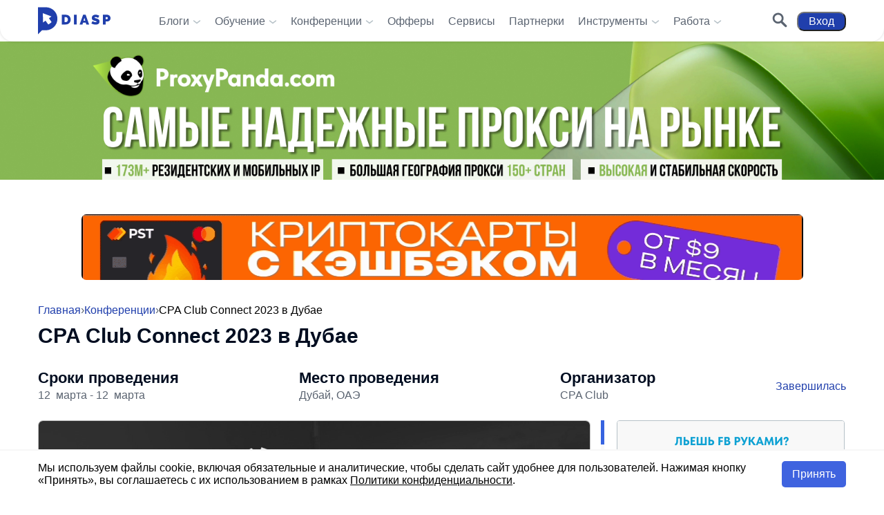

--- FILE ---
content_type: text/html; charset=UTF-8
request_url: https://diasp.pro/conference/cpa-club-connect-2023-v-dubae/
body_size: 53158
content:

<!DOCTYPE html>
<html lang="ru">
<head><meta charset="UTF-8"><script>if(navigator.userAgent.match(/MSIE|Internet Explorer/i)||navigator.userAgent.match(/Trident\/7\..*?rv:11/i)){var href=document.location.href;if(!href.match(/[?&]nowprocket/)){if(href.indexOf("?")==-1){if(href.indexOf("#")==-1){document.location.href=href+"?nowprocket=1"}else{document.location.href=href.replace("#","?nowprocket=1#")}}else{if(href.indexOf("#")==-1){document.location.href=href+"&nowprocket=1"}else{document.location.href=href.replace("#","&nowprocket=1#")}}}}</script><script>class RocketLazyLoadScripts{constructor(){this.triggerEvents=["keydown","mousedown","mousemove","touchmove","touchstart","touchend","wheel"],this.userEventHandler=this._triggerListener.bind(this),this.touchStartHandler=this._onTouchStart.bind(this),this.touchMoveHandler=this._onTouchMove.bind(this),this.touchEndHandler=this._onTouchEnd.bind(this),this.clickHandler=this._onClick.bind(this),this.interceptedClicks=[],window.addEventListener("pageshow",(e=>{this.persisted=e.persisted})),window.addEventListener("DOMContentLoaded",(()=>{this._preconnect3rdParties()})),this.delayedScripts={normal:[],async:[],defer:[]},this.allJQueries=[]}_addUserInteractionListener(e){document.hidden?e._triggerListener():(this.triggerEvents.forEach((t=>window.addEventListener(t,e.userEventHandler,{passive:!0}))),window.addEventListener("touchstart",e.touchStartHandler,{passive:!0}),window.addEventListener("mousedown",e.touchStartHandler),document.addEventListener("visibilitychange",e.userEventHandler))}_removeUserInteractionListener(){this.triggerEvents.forEach((e=>window.removeEventListener(e,this.userEventHandler,{passive:!0}))),document.removeEventListener("visibilitychange",this.userEventHandler)}_onTouchStart(e){"HTML"!==e.target.tagName&&(window.addEventListener("touchend",this.touchEndHandler),window.addEventListener("mouseup",this.touchEndHandler),window.addEventListener("touchmove",this.touchMoveHandler,{passive:!0}),window.addEventListener("mousemove",this.touchMoveHandler),e.target.addEventListener("click",this.clickHandler),this._renameDOMAttribute(e.target,"onclick","rocket-onclick"))}_onTouchMove(e){window.removeEventListener("touchend",this.touchEndHandler),window.removeEventListener("mouseup",this.touchEndHandler),window.removeEventListener("touchmove",this.touchMoveHandler,{passive:!0}),window.removeEventListener("mousemove",this.touchMoveHandler),e.target.removeEventListener("click",this.clickHandler),this._renameDOMAttribute(e.target,"rocket-onclick","onclick")}_onTouchEnd(e){window.removeEventListener("touchend",this.touchEndHandler),window.removeEventListener("mouseup",this.touchEndHandler),window.removeEventListener("touchmove",this.touchMoveHandler,{passive:!0}),window.removeEventListener("mousemove",this.touchMoveHandler)}_onClick(e){e.target.removeEventListener("click",this.clickHandler),this._renameDOMAttribute(e.target,"rocket-onclick","onclick"),this.interceptedClicks.push(e),e.preventDefault(),e.stopPropagation(),e.stopImmediatePropagation()}_replayClicks(){window.removeEventListener("touchstart",this.touchStartHandler,{passive:!0}),window.removeEventListener("mousedown",this.touchStartHandler),this.interceptedClicks.forEach((e=>{e.target.dispatchEvent(new MouseEvent("click",{view:e.view,bubbles:!0,cancelable:!0}))}))}_renameDOMAttribute(e,t,n){e.hasAttribute&&e.hasAttribute(t)&&(event.target.setAttribute(n,event.target.getAttribute(t)),event.target.removeAttribute(t))}_triggerListener(){this._removeUserInteractionListener(this),"loading"===document.readyState?document.addEventListener("DOMContentLoaded",this._loadEverythingNow.bind(this)):this._loadEverythingNow()}_preconnect3rdParties(){let e=[];document.querySelectorAll("script[type=rocketlazyloadscript]").forEach((t=>{if(t.hasAttribute("src")){const n=new URL(t.src).origin;n!==location.origin&&e.push({src:n,crossOrigin:t.crossOrigin||"module"===t.getAttribute("data-rocket-type")})}})),e=[...new Map(e.map((e=>[JSON.stringify(e),e]))).values()],this._batchInjectResourceHints(e,"preconnect")}async _loadEverythingNow(){this.lastBreath=Date.now(),this._delayEventListeners(),this._delayJQueryReady(this),this._handleDocumentWrite(),this._registerAllDelayedScripts(),this._preloadAllScripts(),await this._loadScriptsFromList(this.delayedScripts.normal),await this._loadScriptsFromList(this.delayedScripts.defer),await this._loadScriptsFromList(this.delayedScripts.async);try{await this._triggerDOMContentLoaded(),await this._triggerWindowLoad()}catch(e){}window.dispatchEvent(new Event("rocket-allScriptsLoaded")),this._replayClicks()}_registerAllDelayedScripts(){document.querySelectorAll("script[type=rocketlazyloadscript]").forEach((e=>{e.hasAttribute("src")?e.hasAttribute("async")&&!1!==e.async?this.delayedScripts.async.push(e):e.hasAttribute("defer")&&!1!==e.defer||"module"===e.getAttribute("data-rocket-type")?this.delayedScripts.defer.push(e):this.delayedScripts.normal.push(e):this.delayedScripts.normal.push(e)}))}async _transformScript(e){return await this._littleBreath(),new Promise((t=>{const n=document.createElement("script");[...e.attributes].forEach((e=>{let t=e.nodeName;"type"!==t&&("data-rocket-type"===t&&(t="type"),n.setAttribute(t,e.nodeValue))})),e.hasAttribute("src")?(n.addEventListener("load",t),n.addEventListener("error",t)):(n.text=e.text,t());try{e.parentNode.replaceChild(n,e)}catch(e){t()}}))}async _loadScriptsFromList(e){const t=e.shift();return t?(await this._transformScript(t),this._loadScriptsFromList(e)):Promise.resolve()}_preloadAllScripts(){this._batchInjectResourceHints([...this.delayedScripts.normal,...this.delayedScripts.defer,...this.delayedScripts.async],"preload")}_batchInjectResourceHints(e,t){var n=document.createDocumentFragment();e.forEach((e=>{if(e.src){const i=document.createElement("link");i.href=e.src,i.rel=t,"preconnect"!==t&&(i.as="script"),e.getAttribute&&"module"===e.getAttribute("data-rocket-type")&&(i.crossOrigin=!0),e.crossOrigin&&(i.crossOrigin=e.crossOrigin),n.appendChild(i)}})),document.head.appendChild(n)}_delayEventListeners(){let e={};function t(t,n){!function(t){function n(n){return e[t].eventsToRewrite.indexOf(n)>=0?"rocket-"+n:n}e[t]||(e[t]={originalFunctions:{add:t.addEventListener,remove:t.removeEventListener},eventsToRewrite:[]},t.addEventListener=function(){arguments[0]=n(arguments[0]),e[t].originalFunctions.add.apply(t,arguments)},t.removeEventListener=function(){arguments[0]=n(arguments[0]),e[t].originalFunctions.remove.apply(t,arguments)})}(t),e[t].eventsToRewrite.push(n)}function n(e,t){let n=e[t];Object.defineProperty(e,t,{get:()=>n||function(){},set(i){e["rocket"+t]=n=i}})}t(document,"DOMContentLoaded"),t(window,"DOMContentLoaded"),t(window,"load"),t(window,"pageshow"),t(document,"readystatechange"),n(document,"onreadystatechange"),n(window,"onload"),n(window,"onpageshow")}_delayJQueryReady(e){let t=window.jQuery;Object.defineProperty(window,"jQuery",{get:()=>t,set(n){if(n&&n.fn&&!e.allJQueries.includes(n)){n.fn.ready=n.fn.init.prototype.ready=function(t){e.domReadyFired?t.bind(document)(n):document.addEventListener("rocket-DOMContentLoaded",(()=>t.bind(document)(n)))};const t=n.fn.on;n.fn.on=n.fn.init.prototype.on=function(){if(this[0]===window){function e(e){return e.split(" ").map((e=>"load"===e||0===e.indexOf("load.")?"rocket-jquery-load":e)).join(" ")}"string"==typeof arguments[0]||arguments[0]instanceof String?arguments[0]=e(arguments[0]):"object"==typeof arguments[0]&&Object.keys(arguments[0]).forEach((t=>{delete Object.assign(arguments[0],{[e(t)]:arguments[0][t]})[t]}))}return t.apply(this,arguments),this},e.allJQueries.push(n)}t=n}})}async _triggerDOMContentLoaded(){this.domReadyFired=!0,await this._littleBreath(),document.dispatchEvent(new Event("rocket-DOMContentLoaded")),await this._littleBreath(),window.dispatchEvent(new Event("rocket-DOMContentLoaded")),await this._littleBreath(),document.dispatchEvent(new Event("rocket-readystatechange")),await this._littleBreath(),document.rocketonreadystatechange&&document.rocketonreadystatechange()}async _triggerWindowLoad(){await this._littleBreath(),window.dispatchEvent(new Event("rocket-load")),await this._littleBreath(),window.rocketonload&&window.rocketonload(),await this._littleBreath(),this.allJQueries.forEach((e=>e(window).trigger("rocket-jquery-load"))),await this._littleBreath();const e=new Event("rocket-pageshow");e.persisted=this.persisted,window.dispatchEvent(e),await this._littleBreath(),window.rocketonpageshow&&window.rocketonpageshow({persisted:this.persisted})}_handleDocumentWrite(){const e=new Map;document.write=document.writeln=function(t){const n=document.currentScript,i=document.createRange(),r=n.parentElement;let o=e.get(n);void 0===o&&(o=n.nextSibling,e.set(n,o));const s=document.createDocumentFragment();i.setStart(s,0),s.appendChild(i.createContextualFragment(t)),r.insertBefore(s,o)}}async _littleBreath(){Date.now()-this.lastBreath>45&&(await this._requestAnimFrame(),this.lastBreath=Date.now())}async _requestAnimFrame(){return document.hidden?new Promise((e=>setTimeout(e))):new Promise((e=>requestAnimationFrame(e)))}static run(){const e=new RocketLazyLoadScripts;e._addUserInteractionListener(e)}}RocketLazyLoadScripts.run();</script>


    
    <meta http-equiv="X-UA-Compatible" content="IE=edge">
    <meta name="viewport" content="width=device-width, initial-scale=1.0">
    <meta name='robots' content='index, follow, max-image-preview:large, max-snippet:-1, max-video-preview:-1' />
	<style>img:is([sizes="auto" i], [sizes^="auto," i]) { contain-intrinsic-size: 3000px 1500px }</style>
	
	<!-- This site is optimized with the Yoast SEO plugin v26.2 - https://yoast.com/wordpress/plugins/seo/ -->
	<title>ОАЭ, Дубай - CPA Club Connect 2023 в Дубае от 12.03.2023</title>
	<meta name="description" content="Приглашаем на CPA Club Connect 2023 в Дубае, которую организует CPA Club 03.2023 в Дубай. Узнайте о трендах, кейсах и успешных стратегиях в сфере арбитража трафика от лучших экспертов!" />
	<link rel="canonical" href="https://diasp.pro/conference/cpa-club-connect-2023-v-dubae/" />
	<meta property="og:locale" content="ru_RU" />
	<meta property="og:type" content="article" />
	<meta property="og:title" content="ОАЭ, Дубай - CPA Club Connect 2023 в Дубае от 12.03.2023" />
	<meta property="og:description" content="Приглашаем на CPA Club Connect 2023 в Дубае, которую организует CPA Club 03.2023 в Дубай. Узнайте о трендах, кейсах и успешных стратегиях в сфере арбитража трафика от лучших экспертов!" />
	<meta property="og:url" content="https://diasp.pro/conference/cpa-club-connect-2023-v-dubae/" />
	<meta property="og:site_name" content="Diasp.pro - Арбитраж Трафика и Заработок в Интернете" />
	<meta property="article:modified_time" content="2025-03-23T00:41:02+00:00" />
	<meta property="og:image" content="https://diasp.pro/wp-content/uploads/2023/01/sajt-konnekt-1.png" />
	<meta property="og:image:width" content="1280" />
	<meta property="og:image:height" content="572" />
	<meta property="og:image:type" content="image/png" />
	<meta name="twitter:card" content="summary_large_image" />
	<meta name="twitter:site" content="@DiaspPro" />
	<meta name="twitter:label1" content="Примерное время для чтения" />
	<meta name="twitter:data1" content="1 минута" />
	<!-- / Yoast SEO plugin. -->


<script type="rocketlazyloadscript" data-rocket-type="text/javascript">
/* <![CDATA[ */
window._wpemojiSettings = {"baseUrl":"https:\/\/s.w.org\/images\/core\/emoji\/16.0.1\/72x72\/","ext":".png","svgUrl":"https:\/\/s.w.org\/images\/core\/emoji\/16.0.1\/svg\/","svgExt":".svg","source":{"concatemoji":"https:\/\/diasp.pro\/wp-includes\/js\/wp-emoji-release.min.js?ver=6.8.3"}};
/*! This file is auto-generated */
!function(s,n){var o,i,e;function c(e){try{var t={supportTests:e,timestamp:(new Date).valueOf()};sessionStorage.setItem(o,JSON.stringify(t))}catch(e){}}function p(e,t,n){e.clearRect(0,0,e.canvas.width,e.canvas.height),e.fillText(t,0,0);var t=new Uint32Array(e.getImageData(0,0,e.canvas.width,e.canvas.height).data),a=(e.clearRect(0,0,e.canvas.width,e.canvas.height),e.fillText(n,0,0),new Uint32Array(e.getImageData(0,0,e.canvas.width,e.canvas.height).data));return t.every(function(e,t){return e===a[t]})}function u(e,t){e.clearRect(0,0,e.canvas.width,e.canvas.height),e.fillText(t,0,0);for(var n=e.getImageData(16,16,1,1),a=0;a<n.data.length;a++)if(0!==n.data[a])return!1;return!0}function f(e,t,n,a){switch(t){case"flag":return n(e,"\ud83c\udff3\ufe0f\u200d\u26a7\ufe0f","\ud83c\udff3\ufe0f\u200b\u26a7\ufe0f")?!1:!n(e,"\ud83c\udde8\ud83c\uddf6","\ud83c\udde8\u200b\ud83c\uddf6")&&!n(e,"\ud83c\udff4\udb40\udc67\udb40\udc62\udb40\udc65\udb40\udc6e\udb40\udc67\udb40\udc7f","\ud83c\udff4\u200b\udb40\udc67\u200b\udb40\udc62\u200b\udb40\udc65\u200b\udb40\udc6e\u200b\udb40\udc67\u200b\udb40\udc7f");case"emoji":return!a(e,"\ud83e\udedf")}return!1}function g(e,t,n,a){var r="undefined"!=typeof WorkerGlobalScope&&self instanceof WorkerGlobalScope?new OffscreenCanvas(300,150):s.createElement("canvas"),o=r.getContext("2d",{willReadFrequently:!0}),i=(o.textBaseline="top",o.font="600 32px Arial",{});return e.forEach(function(e){i[e]=t(o,e,n,a)}),i}function t(e){var t=s.createElement("script");t.src=e,t.defer=!0,s.head.appendChild(t)}"undefined"!=typeof Promise&&(o="wpEmojiSettingsSupports",i=["flag","emoji"],n.supports={everything:!0,everythingExceptFlag:!0},e=new Promise(function(e){s.addEventListener("DOMContentLoaded",e,{once:!0})}),new Promise(function(t){var n=function(){try{var e=JSON.parse(sessionStorage.getItem(o));if("object"==typeof e&&"number"==typeof e.timestamp&&(new Date).valueOf()<e.timestamp+604800&&"object"==typeof e.supportTests)return e.supportTests}catch(e){}return null}();if(!n){if("undefined"!=typeof Worker&&"undefined"!=typeof OffscreenCanvas&&"undefined"!=typeof URL&&URL.createObjectURL&&"undefined"!=typeof Blob)try{var e="postMessage("+g.toString()+"("+[JSON.stringify(i),f.toString(),p.toString(),u.toString()].join(",")+"));",a=new Blob([e],{type:"text/javascript"}),r=new Worker(URL.createObjectURL(a),{name:"wpTestEmojiSupports"});return void(r.onmessage=function(e){c(n=e.data),r.terminate(),t(n)})}catch(e){}c(n=g(i,f,p,u))}t(n)}).then(function(e){for(var t in e)n.supports[t]=e[t],n.supports.everything=n.supports.everything&&n.supports[t],"flag"!==t&&(n.supports.everythingExceptFlag=n.supports.everythingExceptFlag&&n.supports[t]);n.supports.everythingExceptFlag=n.supports.everythingExceptFlag&&!n.supports.flag,n.DOMReady=!1,n.readyCallback=function(){n.DOMReady=!0}}).then(function(){return e}).then(function(){var e;n.supports.everything||(n.readyCallback(),(e=n.source||{}).concatemoji?t(e.concatemoji):e.wpemoji&&e.twemoji&&(t(e.twemoji),t(e.wpemoji)))}))}((window,document),window._wpemojiSettings);
/* ]]> */
</script>
<link data-minify="1" rel='stylesheet' id='dashicons-css' href='https://diasp.pro/wp-content/cache/min/1/wp-includes/css/dashicons.min.css?ver=1765888601' type='text/css' media='all' />
<link rel='stylesheet' id='post-views-counter-frontend-css' href='https://diasp.pro/wp-content/plugins/post-views-counter/css/frontend.min.css?ver=1.5.6' type='text/css' media='all' />
<style id='wp-emoji-styles-inline-css' type='text/css'>

	img.wp-smiley, img.emoji {
		display: inline !important;
		border: none !important;
		box-shadow: none !important;
		height: 1em !important;
		width: 1em !important;
		margin: 0 0.07em !important;
		vertical-align: -0.1em !important;
		background: none !important;
		padding: 0 !important;
	}
</style>
<style id='classic-theme-styles-inline-css' type='text/css'>
/*! This file is auto-generated */
.wp-block-button__link{color:#fff;background-color:#32373c;border-radius:9999px;box-shadow:none;text-decoration:none;padding:calc(.667em + 2px) calc(1.333em + 2px);font-size:1.125em}.wp-block-file__button{background:#32373c;color:#fff;text-decoration:none}
</style>
<style id='global-styles-inline-css' type='text/css'>
:root{--wp--preset--aspect-ratio--square: 1;--wp--preset--aspect-ratio--4-3: 4/3;--wp--preset--aspect-ratio--3-4: 3/4;--wp--preset--aspect-ratio--3-2: 3/2;--wp--preset--aspect-ratio--2-3: 2/3;--wp--preset--aspect-ratio--16-9: 16/9;--wp--preset--aspect-ratio--9-16: 9/16;--wp--preset--color--black: #000000;--wp--preset--color--cyan-bluish-gray: #abb8c3;--wp--preset--color--white: #ffffff;--wp--preset--color--pale-pink: #f78da7;--wp--preset--color--vivid-red: #cf2e2e;--wp--preset--color--luminous-vivid-orange: #ff6900;--wp--preset--color--luminous-vivid-amber: #fcb900;--wp--preset--color--light-green-cyan: #7bdcb5;--wp--preset--color--vivid-green-cyan: #00d084;--wp--preset--color--pale-cyan-blue: #8ed1fc;--wp--preset--color--vivid-cyan-blue: #0693e3;--wp--preset--color--vivid-purple: #9b51e0;--wp--preset--gradient--vivid-cyan-blue-to-vivid-purple: linear-gradient(135deg,rgba(6,147,227,1) 0%,rgb(155,81,224) 100%);--wp--preset--gradient--light-green-cyan-to-vivid-green-cyan: linear-gradient(135deg,rgb(122,220,180) 0%,rgb(0,208,130) 100%);--wp--preset--gradient--luminous-vivid-amber-to-luminous-vivid-orange: linear-gradient(135deg,rgba(252,185,0,1) 0%,rgba(255,105,0,1) 100%);--wp--preset--gradient--luminous-vivid-orange-to-vivid-red: linear-gradient(135deg,rgba(255,105,0,1) 0%,rgb(207,46,46) 100%);--wp--preset--gradient--very-light-gray-to-cyan-bluish-gray: linear-gradient(135deg,rgb(238,238,238) 0%,rgb(169,184,195) 100%);--wp--preset--gradient--cool-to-warm-spectrum: linear-gradient(135deg,rgb(74,234,220) 0%,rgb(151,120,209) 20%,rgb(207,42,186) 40%,rgb(238,44,130) 60%,rgb(251,105,98) 80%,rgb(254,248,76) 100%);--wp--preset--gradient--blush-light-purple: linear-gradient(135deg,rgb(255,206,236) 0%,rgb(152,150,240) 100%);--wp--preset--gradient--blush-bordeaux: linear-gradient(135deg,rgb(254,205,165) 0%,rgb(254,45,45) 50%,rgb(107,0,62) 100%);--wp--preset--gradient--luminous-dusk: linear-gradient(135deg,rgb(255,203,112) 0%,rgb(199,81,192) 50%,rgb(65,88,208) 100%);--wp--preset--gradient--pale-ocean: linear-gradient(135deg,rgb(255,245,203) 0%,rgb(182,227,212) 50%,rgb(51,167,181) 100%);--wp--preset--gradient--electric-grass: linear-gradient(135deg,rgb(202,248,128) 0%,rgb(113,206,126) 100%);--wp--preset--gradient--midnight: linear-gradient(135deg,rgb(2,3,129) 0%,rgb(40,116,252) 100%);--wp--preset--font-size--small: 13px;--wp--preset--font-size--medium: 20px;--wp--preset--font-size--large: 36px;--wp--preset--font-size--x-large: 42px;--wp--preset--spacing--20: 0.44rem;--wp--preset--spacing--30: 0.67rem;--wp--preset--spacing--40: 1rem;--wp--preset--spacing--50: 1.5rem;--wp--preset--spacing--60: 2.25rem;--wp--preset--spacing--70: 3.38rem;--wp--preset--spacing--80: 5.06rem;--wp--preset--shadow--natural: 6px 6px 9px rgba(0, 0, 0, 0.2);--wp--preset--shadow--deep: 12px 12px 50px rgba(0, 0, 0, 0.4);--wp--preset--shadow--sharp: 6px 6px 0px rgba(0, 0, 0, 0.2);--wp--preset--shadow--outlined: 6px 6px 0px -3px rgba(255, 255, 255, 1), 6px 6px rgba(0, 0, 0, 1);--wp--preset--shadow--crisp: 6px 6px 0px rgba(0, 0, 0, 1);}:where(.is-layout-flex){gap: 0.5em;}:where(.is-layout-grid){gap: 0.5em;}body .is-layout-flex{display: flex;}.is-layout-flex{flex-wrap: wrap;align-items: center;}.is-layout-flex > :is(*, div){margin: 0;}body .is-layout-grid{display: grid;}.is-layout-grid > :is(*, div){margin: 0;}:where(.wp-block-columns.is-layout-flex){gap: 2em;}:where(.wp-block-columns.is-layout-grid){gap: 2em;}:where(.wp-block-post-template.is-layout-flex){gap: 1.25em;}:where(.wp-block-post-template.is-layout-grid){gap: 1.25em;}.has-black-color{color: var(--wp--preset--color--black) !important;}.has-cyan-bluish-gray-color{color: var(--wp--preset--color--cyan-bluish-gray) !important;}.has-white-color{color: var(--wp--preset--color--white) !important;}.has-pale-pink-color{color: var(--wp--preset--color--pale-pink) !important;}.has-vivid-red-color{color: var(--wp--preset--color--vivid-red) !important;}.has-luminous-vivid-orange-color{color: var(--wp--preset--color--luminous-vivid-orange) !important;}.has-luminous-vivid-amber-color{color: var(--wp--preset--color--luminous-vivid-amber) !important;}.has-light-green-cyan-color{color: var(--wp--preset--color--light-green-cyan) !important;}.has-vivid-green-cyan-color{color: var(--wp--preset--color--vivid-green-cyan) !important;}.has-pale-cyan-blue-color{color: var(--wp--preset--color--pale-cyan-blue) !important;}.has-vivid-cyan-blue-color{color: var(--wp--preset--color--vivid-cyan-blue) !important;}.has-vivid-purple-color{color: var(--wp--preset--color--vivid-purple) !important;}.has-black-background-color{background-color: var(--wp--preset--color--black) !important;}.has-cyan-bluish-gray-background-color{background-color: var(--wp--preset--color--cyan-bluish-gray) !important;}.has-white-background-color{background-color: var(--wp--preset--color--white) !important;}.has-pale-pink-background-color{background-color: var(--wp--preset--color--pale-pink) !important;}.has-vivid-red-background-color{background-color: var(--wp--preset--color--vivid-red) !important;}.has-luminous-vivid-orange-background-color{background-color: var(--wp--preset--color--luminous-vivid-orange) !important;}.has-luminous-vivid-amber-background-color{background-color: var(--wp--preset--color--luminous-vivid-amber) !important;}.has-light-green-cyan-background-color{background-color: var(--wp--preset--color--light-green-cyan) !important;}.has-vivid-green-cyan-background-color{background-color: var(--wp--preset--color--vivid-green-cyan) !important;}.has-pale-cyan-blue-background-color{background-color: var(--wp--preset--color--pale-cyan-blue) !important;}.has-vivid-cyan-blue-background-color{background-color: var(--wp--preset--color--vivid-cyan-blue) !important;}.has-vivid-purple-background-color{background-color: var(--wp--preset--color--vivid-purple) !important;}.has-black-border-color{border-color: var(--wp--preset--color--black) !important;}.has-cyan-bluish-gray-border-color{border-color: var(--wp--preset--color--cyan-bluish-gray) !important;}.has-white-border-color{border-color: var(--wp--preset--color--white) !important;}.has-pale-pink-border-color{border-color: var(--wp--preset--color--pale-pink) !important;}.has-vivid-red-border-color{border-color: var(--wp--preset--color--vivid-red) !important;}.has-luminous-vivid-orange-border-color{border-color: var(--wp--preset--color--luminous-vivid-orange) !important;}.has-luminous-vivid-amber-border-color{border-color: var(--wp--preset--color--luminous-vivid-amber) !important;}.has-light-green-cyan-border-color{border-color: var(--wp--preset--color--light-green-cyan) !important;}.has-vivid-green-cyan-border-color{border-color: var(--wp--preset--color--vivid-green-cyan) !important;}.has-pale-cyan-blue-border-color{border-color: var(--wp--preset--color--pale-cyan-blue) !important;}.has-vivid-cyan-blue-border-color{border-color: var(--wp--preset--color--vivid-cyan-blue) !important;}.has-vivid-purple-border-color{border-color: var(--wp--preset--color--vivid-purple) !important;}.has-vivid-cyan-blue-to-vivid-purple-gradient-background{background: var(--wp--preset--gradient--vivid-cyan-blue-to-vivid-purple) !important;}.has-light-green-cyan-to-vivid-green-cyan-gradient-background{background: var(--wp--preset--gradient--light-green-cyan-to-vivid-green-cyan) !important;}.has-luminous-vivid-amber-to-luminous-vivid-orange-gradient-background{background: var(--wp--preset--gradient--luminous-vivid-amber-to-luminous-vivid-orange) !important;}.has-luminous-vivid-orange-to-vivid-red-gradient-background{background: var(--wp--preset--gradient--luminous-vivid-orange-to-vivid-red) !important;}.has-very-light-gray-to-cyan-bluish-gray-gradient-background{background: var(--wp--preset--gradient--very-light-gray-to-cyan-bluish-gray) !important;}.has-cool-to-warm-spectrum-gradient-background{background: var(--wp--preset--gradient--cool-to-warm-spectrum) !important;}.has-blush-light-purple-gradient-background{background: var(--wp--preset--gradient--blush-light-purple) !important;}.has-blush-bordeaux-gradient-background{background: var(--wp--preset--gradient--blush-bordeaux) !important;}.has-luminous-dusk-gradient-background{background: var(--wp--preset--gradient--luminous-dusk) !important;}.has-pale-ocean-gradient-background{background: var(--wp--preset--gradient--pale-ocean) !important;}.has-electric-grass-gradient-background{background: var(--wp--preset--gradient--electric-grass) !important;}.has-midnight-gradient-background{background: var(--wp--preset--gradient--midnight) !important;}.has-small-font-size{font-size: var(--wp--preset--font-size--small) !important;}.has-medium-font-size{font-size: var(--wp--preset--font-size--medium) !important;}.has-large-font-size{font-size: var(--wp--preset--font-size--large) !important;}.has-x-large-font-size{font-size: var(--wp--preset--font-size--x-large) !important;}
:where(.wp-block-post-template.is-layout-flex){gap: 1.25em;}:where(.wp-block-post-template.is-layout-grid){gap: 1.25em;}
:where(.wp-block-columns.is-layout-flex){gap: 2em;}:where(.wp-block-columns.is-layout-grid){gap: 2em;}
:root :where(.wp-block-pullquote){font-size: 1.5em;line-height: 1.6;}
</style>
<link rel='stylesheet' id='expert-review-style-css' href='https://diasp.pro/wp-content/plugins/expert-review/assets/public/css/styles.min.css?ver=1.8.1' type='text/css' media='all' />
<link data-minify="1" rel='stylesheet' id='index-css' href='https://diasp.pro/wp-content/cache/min/1/wp-content/themes/diasp/build/src/css/index.css?ver=1765888601' type='text/css' media='all' />
<link data-minify="1" rel='stylesheet' id='fancybox-css' href='https://diasp.pro/wp-content/cache/min/1/wp-content/themes/diasp/build/src/css/fancybox.css?ver=1765888601' type='text/css' media='all' />
<script type="rocketlazyloadscript" data-rocket-type="text/javascript" id="post-views-counter-frontend-js-before">
/* <![CDATA[ */
var pvcArgsFrontend = {"mode":"js","postID":19794,"requestURL":"https:\/\/diasp.pro\/wp-admin\/admin-ajax.php","nonce":"03a312afeb","dataStorage":"cookies","multisite":false,"path":"\/","domain":""};
/* ]]> */
</script>
<script type="rocketlazyloadscript" data-rocket-type="text/javascript" src="https://diasp.pro/wp-content/plugins/post-views-counter/js/frontend.min.js?ver=1.5.6" id="post-views-counter-frontend-js" defer></script>
<link rel="https://api.w.org/" href="https://diasp.pro/wp-json/" /><meta name="generator" content="WordPress 6.8.3" />
<link rel='shortlink' href='https://diasp.pro/?p=19794' />
<link rel="alternate" title="oEmbed (JSON)" type="application/json+oembed" href="https://diasp.pro/wp-json/oembed/1.0/embed?url=https%3A%2F%2Fdiasp.pro%2Fconference%2Fcpa-club-connect-2023-v-dubae%2F" />
<link rel="alternate" title="oEmbed (XML)" type="text/xml+oembed" href="https://diasp.pro/wp-json/oembed/1.0/embed?url=https%3A%2F%2Fdiasp.pro%2Fconference%2Fcpa-club-connect-2023-v-dubae%2F&#038;format=xml" />
      <meta name="onesignal" content="wordpress-plugin"/>
            <script type="rocketlazyloadscript">

      window.OneSignalDeferred = window.OneSignalDeferred || [];

      OneSignalDeferred.push(function(OneSignal) {
        var oneSignal_options = {};
        window._oneSignalInitOptions = oneSignal_options;

        oneSignal_options['serviceWorkerParam'] = { scope: '/wp-content/plugins/onesignal-free-web-push-notifications/sdk_files/push/onesignal/' };
oneSignal_options['serviceWorkerPath'] = 'OneSignalSDKWorker.js';

        OneSignal.Notifications.setDefaultUrl("https://diasp.pro");

        oneSignal_options['wordpress'] = true;
oneSignal_options['appId'] = '821cda8a-b3d9-45ba-bfbf-9a20ea88127e';
oneSignal_options['allowLocalhostAsSecureOrigin'] = true;
oneSignal_options['welcomeNotification'] = { };
oneSignal_options['welcomeNotification']['title'] = "";
oneSignal_options['welcomeNotification']['message'] = "Добро пожаловать в мир Affiliate маркетинга!";
oneSignal_options['path'] = "https://diasp.pro/wp-content/plugins/onesignal-free-web-push-notifications/sdk_files/";
oneSignal_options['promptOptions'] = { };
oneSignal_options['promptOptions']['actionMessage'] = "Хотите быть в курсе последних новостей и обновлений в сфере Affiliate маркетинга?";
oneSignal_options['promptOptions']['acceptButtonText'] = "Разрешить";
oneSignal_options['promptOptions']['cancelButtonText'] = "Нет, спасибо";
              OneSignal.init(window._oneSignalInitOptions);
              OneSignal.Slidedown.promptPush()      });

      function documentInitOneSignal() {
        var oneSignal_elements = document.getElementsByClassName("OneSignal-prompt");

        var oneSignalLinkClickHandler = function(event) { OneSignal.Notifications.requestPermission(); event.preventDefault(); };        for(var i = 0; i < oneSignal_elements.length; i++)
          oneSignal_elements[i].addEventListener('click', oneSignalLinkClickHandler, false);
      }

      if (document.readyState === 'complete') {
           documentInitOneSignal();
      }
      else {
           window.addEventListener("load", function(event){
               documentInitOneSignal();
          });
      }
    </script>
<link rel="icon" href="https://diasp.pro/wp-content/uploads/2020/05/cropped-logo-1-32x32.png" sizes="32x32" />
<link rel="icon" href="https://diasp.pro/wp-content/uploads/2020/05/cropped-logo-1-192x192.png" sizes="192x192" />
<link rel="apple-touch-icon" href="https://diasp.pro/wp-content/uploads/2020/05/cropped-logo-1-180x180.png" />
<meta name="msapplication-TileImage" content="https://diasp.pro/wp-content/uploads/2020/05/cropped-logo-1-270x270.png" />
<noscript><style id="rocket-lazyload-nojs-css">.rll-youtube-player, [data-lazy-src]{display:none !important;}</style></noscript>
    <meta name="google-site-verification" content="9VTLz16GNMOPTui2P4sZErOSzchVJqnFq1247_qfMSk"/>
    <meta name='wmail-verification' content='7b601fccd53a870beb5d9f99ed8bcb78'/>

    

    
    
    
        <!--  <link rel="preload" href="https://diasp.pro/wp-content/themes/diasp/build/src/css/first_screen.css" as="style">
      <link rel="stylesheet" href="https://diasp.pro/wp-content/themes/diasp/build/src/css/first_screen.css">-->
    <!--    <link rel="stylesheet" href="https://diasp.pro/wp-content/themes/diasp/build/src/scss/first_screen.css"  />
    -->
    <style>
        ﻿@font-face{font-weight:normal;font-style:normal;font-display:swap;font-family:"SF Pro";src:url("/wp-content/themes/diasp/build/src/fonts/SFProDisplay-Regular.eot");src:url("/wp-content/themes/diasp/build/src/fonts/SFProDisplay-Regular.eot?#iefix") format("embedded-opentype"),url("/wp-content/themes/diasp/build/src/fonts/SFProDisplay-Regular.woff2") format("woff2"),url("/wp-content/themes/diasp/build/src/fonts/SFProDisplay-Regular.woff") format("woff"),url("/wp-content/themes/diasp/build/src/fonts/SFProDisplay-Regular.ttf") format("truetype")}.header{padding:0 10px !important;width:100%;background-color:#fff;border-radius:0px 0px 20px 20px;transition:.3s ease;position:fixed;top:0;left:0;z-index:997;box-shadow:0px 0px 4px 0px rgba(0,0,0,.1490196078);height:60px}.logo-wrap{display:flex;align-content:center;align-items:center}.header__logo{display:block}.logo-sponsor{display:flex;height:30px;margin-left:7px;gap:7px;position:relative;align-items:center;align-content:center;box-sizing:content-box;overflow:hidden}.logo-sponsor .separator{z-index:9999}.logo-sponsor .mobile-logo-img{min-width:80px;min-height:30px;zoom:1.6;margin-top:-3px;margin-left:-6px}.header__logo-svg{fill:#203fac}.fix.header{padding:10px 10px;background-color:#203fac;bottom:0}.fix .header__logo-svg{fill:#fff}.header__wrapper{max-width:1200px;margin:0 auto}.header__blocks{display:flex;justify-content:space-between;align-items:center;align-content:center;gap:1rem;position:relative;height:61px}.header__user-area{display:flex;justify-content:space-between;align-items:center;margin-left:auto}.header__search{margin-right:.625rem;cursor:pointer;height:26px}.header__search--hidden{display:none}.header__cancel{margin:0 1rem .4rem -1.8rem;cursor:pointer;width:9px;height:9px}.header__cancel img{width:100%}.header__cancel--hidden{display:none}.header__burger{display:none}.header__burgerbutton{border:none;outline:none;background:none;cursor:pointer}.header__search--mobi{width:1.3rem}.header__search--mobi svg{width:100%}.header__logo svg{width:117px;height:48px}.header--hide .header__user-area{display:none !important}.header--hide .header__burger{display:none !important}.header--hide .header__blocks{justify-content:center !important}.header--hide .header__logo{margin-top:0 !important}.header--hide .header .menusearch{display:none !important}.header__social-links{display:none}@media(max-width: 1720px){.header__wrapper{max-width:1100px}.header__logo svg{width:105px;height:43px}.header__search{height:30px;width:30px;border:0;background:rgba(0,0,0,0)}.header__search svg{width:22px;height:22px}.header{padding:0 20px !important}}@media(max-width: 1600px){.header__wrapper{max-width:1050px}}@media(max-width: 1400px){.header__wrapper{max-width:960px}}@media(max-width: 1024px){.header__burger{display:block;width:26px;height:26px}.header__social-links{display:flex;justify-content:space-around;align-content:center;align-items:center;margin:20px}.header__social-links a{color:#5b6471}.header__social-links .icon__path{fill:#000d20}.footer__social-link{margin-bottom:0;margin-right:0;max-width:initial;width:auto}.footer__social-link .link--hover{display:none;color:#5b6471 !important}.header__search{display:none}.header{border-radius:0;height:50px}.menusearch{display:none}.header__logo svg{width:100px;height:40px}.header__blocks{height:50px}.header__logo{width:100px;height:40px}}@media(max-width: 480px){.header{padding:0 !important}}.user{display:flex;width:40px;height:40px;border-radius:50%;background:#203fac;justify-content:center;align-items:center;cursor:default;overflow:hidden}.user img{width:100%}.usermenu{position:absolute;top:100%;overflow:hidden;border-bottom-left-radius:4px;border-bottom-right-radius:4px;border:1px solid #f7f7f7;border-top:none;background:#fff;z-index:998;width:220px;left:-100px;height:0;opacity:0;transition:all .3s ease}.usermenu .usermenu__item{margin:7px 0 7px 0;display:block;width:100%}.usermenu .usermenu__item:hover{background:#f4f6ff}.usermenu .usermenu__item a{color:#5b6471;padding:7px 16px;display:block}.user__wrapper{padding:8px 0;position:relative}.user__wrapper:hover .usermenu{display:block;height:initial;opacity:1;transition:all .3s ease}.user--hidden{display:none}@media(max-width: 1720px){.user{width:30px;height:30px}}.card-popular__views{display:none !important}.single-meta__group .single-meta__group-row:nth-child(2) .single-meta__item:nth-child(1){display:none}.header__blocks{z-index:99999}.menu{display:flex;justify-content:center;align-items:center}.menu .menu-item{list-style-type:none;margin-right:20px;position:relative}.menu .menu-item a{color:#5b6471 !important;font-weight:400;display:block;padding:20px 0;transition:color .3s ease;white-space:nowrap;font-size:1.125rem}.menu .menu-item a:hover{color:#203fac !important}.menu .menu-item:last-child{list-style-type:none;margin-right:0}.menu .menu-item.current-menu-item>a{color:#203fac !important}.menu .menu-item.current-menu-ancestor>a{color:#203fac !important}.menusearch .menu-item-has-children:hover .sub-menu{display:flex;position:absolute;top:60px;z-index:5000}.menusearch .menu-item-has-children:hover>a::after{transform:rotate(-180deg) translateY(-5px);-webkit-transform:rotate(-180deg) translateY(-5px);transition:.3s ease-in}.menusearch .menu-item:nth-child(8):hover .sub-menu{display:grid;grid-template-columns:1fr 1fr;right:0}.menusearch .menu-item:nth-child(2):hover .sub-menu{display:grid;grid-template-columns:1fr 1fr;left:0}.menusearch .menu-item:nth-child(7):hover .sub-menu{display:grid;grid-template-columns:1fr 1fr;right:0}.sub-menu{display:none;flex-direction:column;justify-content:start;align-items:start;overflow:hidden;transition:max-height ease-in .7s,opacity ease .5s,padding ease .5s;border-bottom-left-radius:4px;border-bottom-right-radius:4px;border:1px solid #f7f7f7;border-top:none;padding:0;background:#fff;z-index:998;box-shadow:0px 3px 4px 0px rgba(0,0,0,.1490196078)}.sub-menu .menu-item{margin:7px 0 7px 0;position:relative}.sub-menu .menu-item a{color:#5b6471 !important;position:relative;padding:7px 60px 7px 16px;display:block;cursor:pointer}.sub-menu .menu-item a:hover{color:#5b6471 !important}.sub-menu .menu-item:last-child{margin-bottom:0}.sub-menu .menu-item:hover{background:#f4f6ff;color:#5b6471 !important}.sub-menu .menu-item.current-menu-item>a{color:#5b6471 !important}.sub-menu--init{width:initial}.sub-menu--shown{width:initial;opacity:1;max-height:1000px;padding:0 0 4px 0}.menu-item-has-children>a::after{content:url('data:image/svg+xml,%3Csvg width="12" height="6" viewBox="0 0 12 6" fill="none" xmlns="http://www.w3.org/2000/svg"%3E%3Cpath d="M6.00011 5.24999C5.85011 5.24999 5.65011 5.19999 5.55011 5.09999L1.05011 1.59999C0.750109 1.34999 0.700109 0.849987 0.950109 0.549987C1.20011 0.249987 1.70011 0.199986 2.00011 0.449986L6.00011 3.54999L10.0001 0.449986C10.3001 0.199986 10.8001 0.249987 11.0501 0.549987C11.3001 0.849987 11.2501 1.34999 10.9501 1.59999L6.45011 5.09999C6.35011 5.19999 6.15011 5.24999 6.00011 5.24999Z" fill="%23B6C1C7"/%3E%3C/svg%3E%0A');margin-left:5px;transition:.3s ease-out;display:inline-block;transform:translateY(-1px)}.menu--hidden{display:none}@media(max-width: 1720px){.menu .menu-item a{font-size:1rem}.menu-item-has-children>a::after{top:27px}.menu .menu-item-has-children:hover>a::after{transform:rotate(-180deg) translateY(-4px);-webkit-transform:rotate(-180deg) translateY(-4px)}.sub-menu .menu-item{margin-right:0;display:block;width:100%}}@media(max-width: 1024px){.menu .menu-item{margin-right:0}.menu .menu-item-has-children{margin-right:0;display:flex;justify-content:space-between;align-items:center}.menu .menu-item-has-children:after{content:url('data:image/svg+xml,%3Csvg width="12" height="6" viewBox="0 0 12 6" fill="none" xmlns="http://www.w3.org/2000/svg"%3E%3Cpath d="M6.00011 5.24999C5.85011 5.24999 5.65011 5.19999 5.55011 5.09999L1.05011 1.59999C0.750109 1.34999 0.700109 0.849987 0.950109 0.549987C1.20011 0.249987 1.70011 0.199986 2.00011 0.449986L6.00011 3.54999L10.0001 0.449986C10.3001 0.199986 10.8001 0.249987 11.0501 0.549987C11.3001 0.849987 11.2501 1.34999 10.9501 1.59999L6.45011 5.09999C6.35011 5.19999 6.15011 5.24999 6.00011 5.24999Z" fill="%23B6C1C7"/%3E%3C/svg%3E%0A');margin-right:20px;transition:.3s ease-out;display:inline-block;transform:translateY(-1px)}.menu .burger-item--expanded{display:block !important}.menu .burger-item--expanded:after{position:absolute;right:10px;top:15px;transform:rotate(180deg)}.menu .burger-item--expanded .sub-menu{background:#f4f6ff;color:#5b6471 !important}.menu .burger-item--expanded .sub-menu .menu-item{margin:0}.menu .burger-item--expanded .sub-menu .menu-item a{display:block !important}.menu-item-has-children>a::after{display:none}}@media(max-width: 1200px){.sub-menu .menu-item{margin-right:0}}@media(max-width: 1024px){.menu{display:none}.burger .menu{display:block}}.burger{visibility:hidden;position:fixed;top:0;left:0;bottom:0;right:0;width:100vw;background:#fff;z-index:9999;overflow:scroll;height:100vh;transform:translateX(-100%);transition:all .3s ease-in}.burger .sub-menu{display:none;width:initial;height:initial;opacity:1;max-height:none;border-radius:0;background:none;color:#fff;border:none;box-shadow:none}.burger .sub-menu .menu-item::after{content:none}.burger .sub-menu .menu-item:hover{background:none}.burger .user__wrapper{display:flex;align-items:center;flex-direction:row-reverse;justify-content:space-between;width:100%}.burger .user__wrapper.user--hidden{display:none}.burger .user{width:70px;height:70px}.burger .login__button{padding:0;background:none;color:#000}.burger-open{visibility:visible;transform:translateX(0%);transition:all .3s ease-in}.burger-item--expanded{display:block}.burger__menu{background:#fff;color:#5b6471}.burger__menu .menu-item a{padding:12px 20px;font-size:1.125rem;display:flex !important;justify-content:space-between}.burger__menu .menu-item a:hover{background:#e5ebff;border-left:5px solid #3f63df;padding-left:15px}.burger__menu .menu-item a:visited{color:#5b6471}.burger__usermenu{list-style-type:none}.burger__usermenu-item{padding:5px 0}.burger__usermenu-item a{color:#000;font-weight:600}.burger__title{padding:10px 15px 10px 25px;border-bottom:1px solid #b6c1c7;background:#fff;display:flex;justify-content:center;align-items:center;position:relative}.burger__title--h3{font-size:18px;line-height:20px;color:#000d20;font-weight:400;text-align:center}.login__button--mobile{display:none}@media(max-width: 1024px){.burger__menu{background:#fff;color:#5b6471}.burger__menu .menu-item a{padding:12px 20px;display:inline-block !important;justify-content:space-between}.burger__menu .menu-item a:hover{background:rgba(0,0,0,0);border-left:none}.burger__menu .menu-item a:visited{color:#5b6471}.login__button--desktop{display:none !important}.login__button--mobile{display:block;cursor:pointer;border:0;background:rgba(0,0,0,0)}.login__button--mobile figure{height:25px;width:25px;min-width:25px}.login__button--mobile figure img{height:25px;width:25px;min-width:25px}}@media(min-width: 500px){.burger__profile{padding:50px 100px 10px 100px}}#searchform{width:100%;align-items:flex-end;display:flex;flex-direction:row-reverse;gap:.5rem}.search__input{width:100%;border:none;border-bottom:1px solid #5b6471;padding:.25rem}.search__input:focus{box-shadow:none;border-bottom:1px solid #203fac}.search__button{border:none;background:none;cursor:pointer;height:24px}.search__button img{width:100%}.menusearch{width:100%}.search-wrapper{display:flex;flex-direction:column;gap:1.5rem}.search-post{display:flex;flex-direction:column;gap:.5rem;padding:10px}.search-post:hover{background-color:#f4f6ff}.search-link:hover>h2{color:#203fac}.search-link{display:flex;align-items:center;color:#203fac}.search-link p{font-size:1.125rem}.search-link:visited{color:#203fac}.search-text{color:#555}.search-section .divider:last-child{display:none}@media(max-width: 1720px){.search-link p{font-size:1rem}.search__button{height:22px}}.branding{position:relative}.branding__poster{max-width:1920px;margin:0 auto;padding-top:320px}.branding__link{display:block;position:absolute;top:60px;left:0;width:100%;height:260px;background-position-y:60px;background-position-x:center;background-repeat:no-repeat;background-attachment:fixed}.branding__link:hover{filter:contrast(0.8)}.lazy{opacity:0;transition:opacity .5s ease}.lazy.entered.loaded{opacity:1 !important}.branding__link{opacity:1;transition:opacity .5s ease}.branding__link.entered.loaded{opacity:1 !important}.branbranding__poster--mobile{display:none !important}@media(max-width: 1440px){.branding__poster{padding-top:285px}.branding__link{background-size:1700px auto;height:225px}}@media(max-width: 1300px){.branding__link{background-size:1500px auto;height:200px}.branding__poster{padding-top:260px}}@media(max-width: 1024px){.branbranding__poster--desktop{display:none}.branbranding__poster--mobile{display:block !important;padding-top:140px;position:relative}.branding__link--mobile{display:block;overflow:hidden}.branbranding__poster--mobile-wrap{position:relative;overflow:hidden}.branding__link--mobile{display:block;position:absolute;width:100%;top:0;right:0;bottom:0;left:0;background-position-y:50px;background-position-x:center;background-repeat:no-repeat;background-attachment:fixed;background-size:100vw auto}}@media(min-width: 768px)and (max-width: 1023px){.branbranding__poster--mobile-wrap{max-height:300px}}*{box-sizing:border-box;margin:0;padding:0}a{text-decoration:none}img{max-width:100%;height:auto}input,select,textarea,a,button{outline:none;transition:all .3s ease}input,select,textarea{color:#000d20}input:focus,select:focus,textarea:focus,a:focus,button:focus{outline:none;box-shadow:0 0 2px #203fac}p,a,div,button,select{font-size:1.125rem}.page__text{line-height:140.5%;color:#5b6471;margin:.625rem 0 1.875rem 0}.page__text h3{margin-bottom:25px}.page__text p{margin-bottom:15px}img:not([src]):not([srcset]){visibility:hidden}body{font-family:"SF Pro","Segoe UI",Tahoma,Geneva,Verdana,sans-serif;font-weight:400;background:#fff;max-width:100vw;overflow-x:hidden}input,textarea{font-size:1.125rem}input::placeholder{font-size:1.25rem}html,body{width:100%;height:100%;margin:0px;padding:0px;scroll-behavior:smooth}.very__long__stuff{height:3000px}.main{background:#fff;transition:.3s ease-in-out;border-radius:20px;padding:3.25rem;position:relative}.main__content{margin:0 auto}.swiper-slide{height:auto !important}.searchmobi{display:none}.searchmobi .search{margin-top:1rem}.select{position:relative;display:block;width:100%;max-width:195px}.select__head{width:100%;max-width:195px;height:34px;border:1px solid #b6c1c7;border-radius:4px;padding:6px 10px;color:#000d20;cursor:pointer;position:relative}.select__head::after{content:url('data:image/svg+xml,%3Csvg width="12" height="6" viewBox="0 0 12 6" fill="none" xmlns="http://www.w3.org/2000/svg"%3E%3Cpath d="M6.00011 5.24999C5.85011 5.24999 5.65011 5.19999 5.55011 5.09999L1.05011 1.59999C0.750109 1.34999 0.700109 0.849987 0.950109 0.549987C1.20011 0.249987 1.70011 0.199986 2.00011 0.449986L6.00011 3.54999L10.0001 0.449986C10.3001 0.199986 10.8001 0.249987 11.0501 0.549987C11.3001 0.849987 11.2501 1.34999 10.9501 1.59999L6.45011 5.09999C6.35011 5.19999 6.15011 5.24999 6.00011 5.24999Z" fill="%23B6C1C7"/%3E%3C/svg%3E%0A');position:absolute;right:13px;top:4px;transition:.3s ease-out;display:inline-block;transform:translateY(-1px)}.select__head.open::after{transform:rotate(180deg) translateY(-5px);-webkit-transform:rotate(-180deg) translateY(-5px)}.select__list{position:absolute;top:100%;left:0;right:0;background:#fff;max-width:195px;border:1px solid #b6c1c7;border-radius:0 0 4px 4px;margin-top:-1px;z-index:100;font-size:14px;color:#424348;flex-direction:column;gap:5px}.select__list::-webkit-scrollbar{width:7px;background-color:#f8f9fa;padding:5px}.select__list::-webkit-scrollbar-thumb{border-radius:10px;background-color:#d9d9d9}.select__list .select__item{position:relative;padding:8px 9px;color:#5b6471;list-style:none}.select__list .select__item:first-child{margin-top:5px}.select__list .select__item:last-child{margin-bottom:5px}.select__list .select__item:visited{color:#5b6471}.select__list .select__item:hover{background:#f4f6ff}.open{border-radius:4px 4px 0 0}.select__title{font-weight:400;color:#5b6471;line-height:18px;margin-bottom:9px}.rules{padding-top:5rem !important}.rules__text{line-height:140.5%;color:#000d20;margin-top:2rem}.rules__text h2{margin-bottom:1.5rem}.rules__text h3{margin-bottom:1rem}.rules__text p{margin-bottom:1rem}.rules__text dl,.rules__text ol,.rules__text ul{padding-left:20px;margin-bottom:1rem}.rules__text li{color:#000d20;line-height:150%}@media(max-width: 1720px){.main{max-width:1100px;padding:2.5rem}p,a,div,button,select{font-size:1rem}.page__text{margin:.625rem 0 1.5625rem 0}input,textarea{font-size:1rem}input::placeholder{font-size:1rem}}@media(max-width: 1600px){.main{max-width:1050px;padding:1.625rem}}@media(max-width: 1400px){.main{max-width:initial;width:100%;padding:1.25rem}}@media(max-width: 1000px){.page__text{font-size:1.125rem;margin:.625rem 0 1.25rem 0}.searchmobi{display:initial}.searchmobi .search--hidden{display:flex}.main{border-radius:0;padding:1.25rem;box-shadow:none;margin:0 auto}}@media(max-width: 700px){.hide-on-mobile{display:none}.no-scrolling{overflow:hidden}}.checkbox{display:grid;place-items:center;width:24px !important;height:24px !important;padding:0;margin:0;color:#0040ff;position:relative;cursor:pointer;appearance:none}.checkbox:before{content:"";width:100%;height:100%;line-height:1;color:inherit;border-width:2px;border-style:solid;border-color:#b6c1c7;border-radius:4px;transition:all .2s ease}.checkbox:after{content:"";width:calc(100% - 12px);height:calc(100% - 19px);border-width:0px 0px 2px 2px;border-style:solid;border-color:#fff;transform:rotate(-45deg);position:absolute;top:6px;left:5px;transition:all .2s ease}.checkbox:checked:before{background:#0040ff;border-color:#0040ff}.checkbox:checked::after{border-color:#fff}.checkbox:disabled{cursor:not-allowed}.checkbox:disabled:before{border-color:#a9a9a9}.checkbox:disabled:after{border-color:rgba(0,0,0,0)}.checkbox:disabled:checked{color:#0040ff;opacity:.65}.checkbox:disabled:checked:before{border-color:#0040ff}.checkbox:disabled:checked::after{border-color:#fff}.checkbox.focus,.checkbox:focus{outline:none;box-shadow:none}.checkbox__field{display:grid;grid-template-columns:repeat(2, max-content);gap:.3rem;align-items:center}.checkbox__label{color:#5b6471;font-size:"1.25rem"}.title__h1{font-size:1.875rem;font-style:normal;font-weight:600;line-height:36px;letter-spacing:0em;text-align:left}h1{line-height:36px;font-size:1.875rem;font-weight:600;color:#000d20}.title__h2{font-size:1.375rem;font-weight:600}.title__h2 a{color:#000d20;font-size:1.375rem}h2{font-size:1.375rem;font-weight:600;color:#000d20}h3{font-size:1.25rem;font-weight:600;color:#000d20}.title{display:flex;justify-content:space-between;align-items:center;margin-bottom:1.875rem;width:100%}.title__group{display:grid;grid-auto-flow:column;align-items:center;gap:20px}.h2-title{font-size:1.875rem;font-style:normal;font-weight:600;line-height:36px;letter-spacing:0em;text-align:left;margin-bottom:15px}.title--middlemargin{margin-bottom:15px}.title--smallmargin{margin-bottom:15px}.title--nomargin{margin:0 !important}.title--margintop{margin-top:1.875rem}.title__link{text-decoration:none;color:#203fac}.title__button-link{max-height:30px;display:flex;justify-content:center;border-radius:10px;align-items:center;color:#fff;padding:4.5px 16px;font-size:18px;white-space:nowrap}.title__button-link:hover{filter:brightness(1.2)}.sponsor__button-link{max-height:30px;display:flex;justify-content:center;border-radius:10px;align-items:center;color:#1f1e26;padding:4.5px 26px 4.5px 18px;font-size:18px;white-space:nowrap;gap:10px;background-color:rgba(0,0,0,0);text-transform:uppercase;border:1px solid #1f1e26}@media(max-width: 1000px){.title__h1{font-size:1.5rem;line-height:26px}h1{font-size:1.5rem}.title__h2{font-size:1.25rem}h2{font-size:1.25rem}.title{margin-bottom:1.25rem}h3{font-size:1rem}}@media(max-width: 480px){.title{margin-bottom:1rem;flex-wrap:wrap;gap:10px;align-items:flex-start}.title__group{display:flex}.title__h1{font-size:1.375rem;line-height:1.2}h1{font-size:1.375rem}.title__link{font-size:1rem}.title--nomargin{margin:0}.title--margintop{margin:2rem 0}.title--mobile{flex-direction:column-reverse;gap:2rem;align-items:flex-start}.title__button-link{font-size:12px;padding:8px 10px}}.new-articles .btn__show-all{display:none}.weektop-front .btn__show-all{display:none}.more-btn{height:26px;line-height:24px;color:#5b6471;border:1px solid #758194;padding:0 15px;cursor:pointer;border-radius:20px}.more-btn:hover{background:#758194;color:#fff}.go-btn{height:26px;line-height:24px;color:#203fac;border:1px solid #203fac;padding:0 15px;cursor:pointer;border-radius:20px;min-width:115px;text-align:center}.go-btn:hover{background:#203fac;color:#fff}.cat_title__h2{font-size:1.6875rem;font-style:normal;font-weight:600;line-height:36px;letter-spacing:0em;text-align:left;color:#000;margin-bottom:25px}.cat_title__h2 a{font-size:1.6875rem;font-style:normal;font-weight:600;line-height:36px;letter-spacing:0em;text-align:left;color:#000;margin-bottom:25px}.button{border-radius:10px;color:#fff;display:block;padding:3px 15px;font-family:"SF Pro","Segoe UI",Tahoma,Geneva,Verdana,sans-serif;background-color:#203fac;cursor:pointer;text-align:center}.fix .button{background-color:#fff;color:#000}.button__show-all{background-color:#203fac;color:#fff;padding:10px 37px;border-radius:10px;font-weight:600;margin:22px auto 0;display:block;width:fit-content}.button--primary{border:none;border-radius:10px;background:#203fac;color:#fff;padding:4px 16px 5px 16px;width:fit-content;text-align:center;display:flex;align-items:center;justify-content:center;gap:8px}.button--primary:hover{background:#3f63df}.button--secondary{padding:10px 16px;display:block;border-radius:5px;border:1px solid #5b6471;color:#5b6471;background:#fff;text-align:center;max-width:130px;width:100%}.button--secondary:hover{background:#b6c1c7;border:1px solid #b6c1c7;color:#fff}.button--hidden{display:none !important}.button--gray{background:#b6c1c7}.btn__show-all{color:#5b6471;border:1px solid #758194;text-align:center;width:fit-content;display:block;padding:3px 16px;outline:none;cursor:pointer;border-radius:10px}.btn__show-all:hover{color:#000d20;border:1px solid #000d20}.button-respond{color:#5b6471;border:1px solid #758194;text-align:center;width:fit-content;display:block;padding:3px 16px;outline:none;cursor:pointer;border-radius:10px}.button-respond:hover{color:#000d20;border:1px solid #000d20}.link--hover{color:#203fac !important;width:fit-content}.link--hover::after{content:"";display:block;width:0;height:1px;margin-top:-2px;background:#203fac}.link--hover:hover::after{width:100%}.tag{border:1px solid #5b6471;color:#5b6471;border-radius:20px;padding:1px 10px;display:block;width:fit-content}.tag:hover{border:1px solid #3f63df;color:#3f63df}.button-submit{display:flex;align-items:center;align-content:center;justify-content:center;white-space:nowrap;border:1px solid #203fac;box-sizing:border-box;border-radius:10px;background:none;padding:16px 15px;width:fit-content;color:#203fac;cursor:pointer}.button-submit:disabled{background:#b6c1c7 !important;border:1px solid #b6c1c7 !important;color:#fff !important}.button-submit:disabled svg path{fill:#fff}.button-submit a{color:#203fac}.button-submit:hover a{color:#fff}.button-submit--disabled{background:#b6c1c7 !important;border:1px solid #b6c1c7 !important;color:#fff !important}.button-submit--small{padding:2px 16px;border-radius:10px}.button-submit:hover{border:1px solid #3f63df;background:#3f63df;color:#fff}.button-submit:hover svg path{fill:#fff}.button-submit--gray{border:1px solid #5b6471;color:#5b6471;display:flex;gap:5px;justify-content:center}.button-submit--gray:hover{border:1px solid #b6c1c7;background:#b6c1c7;color:#fff}.button--restore{width:100% !important;margin-top:20px;height:40px;line-height:38px;padding:0;border:1px solid #3f63df}.button--restore:hover{background:#fff;color:#3f63df}.button--decline{padding:10px 16px;display:block;border-radius:5px;border:1px solid #203fac;color:#203fac;background:#fff;text-align:center;max-width:130px;width:100%}.button--decline:hover{background:#3f63df;border:1px solid #3f63df;color:#fff}@media(max-width: 1720px){.button__show-all{margin-top:15px}.link--hover::after{margin-top:0px}.link--hover{height:23px}.btn__show-all{padding:4px 16px}.button-respond{padding:4px 16px}.button--primary{padding:6px 16px 5px 16px}}@media(max-width: 1000px){.button{border-radius:10px}.btn__show-all{position:absolute;bottom:3px;left:50%;transform:translate(-50%, -50%);width:100%;padding:6px 16px}}.tooltip-button{margin-right:10px;position:relative;border:0;outline:none;background:rgba(0,0,0,0)}.tooltip-button:hover .tooltip{opacity:1;visibility:visible;height:auto}.tooltip-button .tooltip{background:#000d20;border-radius:5px;color:#fff;position:absolute;transition:visibility 0s linear .3s,opacity .3s linear 0s;opacity:0;visibility:hidden;z-index:2000;top:20px;right:-9px;padding:10px;width:max-content}.tooltip-button .tooltip:after{content:"";position:absolute;right:9px;left:initial;top:-9px;width:0;height:0;border-style:solid;border-width:0 8px 10px 8px;border-color:rgba(0,0,0,0) rgba(0,0,0,0) #000d20 rgba(0,0,0,0)}.sponsor__outer{border-radius:7px;-webkit-border-radius:7px;display:block;overflow:hidden}.sponsor__video{display:block;width:100%}.sponsor__video:hover{filter:contrast(0.8)}.sponsor__wrapper{padding:15px}.sponsor__vertical{border:1px solid #b6c1c7;border-radius:7px;display:block;position:relative;overflow:hidden;height:100%;max-height:550px}.sponsor__vertical-image{object-fit:cover;width:100%;height:100%;max-width:330px;min-height:550px;margin:0 auto;display:block}.sponsor__vertical-image:hover{filter:contrast(0.8)}.sponsor--no-padding-bottom{padding:3rem 0 0 0}@media(max-width: 1024px){.sponsor__vertical-image{width:330px;margin:0 auto;min-height:550px}}@media(max-width: 1000px){.sponsor__outer{border-radius:5px}.sponsor__vertical{max-width:inherit;max-height:inherit}.sponsor__wrapper{padding-left:0}}@media(max-width: 700px){.sponsor__wrapper{padding-left:0;padding-right:0}}@media(max-width: 480px){.sponsor__outer{max-height:60px}.logo-sponsor:before{left:-10px}}.sponsor{max-width:1045px;margin:25px auto}#banner-modal-close{z-index:9999}.banner__content .abs-url{top:20px}.sponsor__button-link-img{border-radius:50%;zoom:2}.sponsor__wrapper{min-width:330px !important;overflow:hidden !important;position:relative;min-height:550px}.sponsor__wrapper a{position:absolute;top:0;right:0;bottom:0;left:0;z-index:99;display:block;width:100%;height:100%}.sponsor__wrapper iframe{width:100%;min-height:554px;overflow:hidden !important}@media(max-width: 1024px){.new-articles .sponsor__wrapper{margin-top:20px;min-height:550px !important}.new-articles .sponsor__wrapper .sponsor__vertical{border:0}}.breadcrumbs{display:flex;align-items:baseline;grid-gap:5px;gap:5px;flex-wrap:wrap;-ms-overflow-style:none;margin-bottom:10px}.breadcrumbs .breadcrumbs__separator{color:#5b6471}.breadcrumbs a{color:#203fac}.breadcrumbs a:visited{color:#5b6471}@media(max-width: 1024px){.breadcrumbs{overflow:hidden;display:-webkit-box;-webkit-line-clamp:1;-webkit-box-orient:vertical}}.blogs-education__section{display:flex;justify-content:space-between;align-items:start}.blogs-education__wrapper{display:flex;flex-direction:column;gap:30px;width:100%}.blogs-education__title{display:flex;align-items:center;justify-content:flex-start;gap:.625rem;margin-bottom:.625rem}.blogs-education__title figure{height:24px;margin:0 !important}.blogs-education__list{padding-left:20px;line-height:40px;color:#5b6471;position:relative;z-index:100}.blogs-education__list li a{color:#5b6471}.blogs-education__list li:hover,.blogs-education__list li:hover>a{color:#3f63df !important}.blogs-education__list li a:visited{color:#5b6471}.blogs-education__sidebar-list{max-width:400px;min-width:350px;width:100%;list-style:none;border:1px solid #3f63df;border-radius:7px;font-size:1.25rem;padding:10px 0;display:flex;flex-direction:column;margin-bottom:35px}.blogs-education__sidebar-list-item{padding:10px 20px 10px 20px;color:#000d20;font-size:1.25rem;transition:color .3s ease,background .3s ease}.blogs-education__sidebar-list-item:visited{color:#000d20}.blogs-education__sidebar-list-item:hover{background:#f4f6ff;border-left:5px solid #3f63df;padding-left:15px;color:#3f63df}.blogs-education__anchor{margin-top:-80px;padding-top:80px}.blogs--education .title,.blogs--education .breadcrumbs{position:relative;z-index:100}.page-template-tmp-blog-education .main__content div:last-child{margin-bottom:35px}@media(max-width: 1720px){.blogs-education__sidebar-list-item{font-size:1.125rem}.blogs-education__section .sidebar{top:5rem}}@media(max-width: 1400px){.blogs-education__wrapper{max-width:650px}}@media(max-width: 1000px){.blogs-education__section .sidebar{display:none}.blogs-education__wrapper{max-width:inherit}}.single__wrapper{display:flex;justify-content:space-between;align-items:start;margin-bottom:6rem}.no-container .single__content{max-width:none}.single-detail__content .sidebar{min-width:335px;width:24%;margin-left:0}.no-container .single__wrapper{margin-bottom:0}.single__content{width:100%}.single-detail__content .sponsor__vertical{max-height:100%}.single-detail__content{display:flex;justify-content:space-between;align-items:start;margin-bottom:25px}.single-detail__text{max-width:679px;width:100%;display:flex;flex-direction:column;gap:1.875rem;line-height:145.5%;color:#000d20}.single-detail__text ul,.single-detail__text dl,.single-detail__text ol{padding-left:20px}.single-detail__text li{color:#000d20;line-height:150%}.single-detail__text a{color:#3f63df !important;word-break:break-word;font-size:inherit}.single-detail__text a:visited{color:#203fac !important}.single-detail__text a:hover{border-bottom:1px solid #203fac}.single-detail__content .sponsor__wrapper{padding:0}blockquote{border-left:3px solid #203fac;color:#1a1a1a;font-size:1.25em;font-style:italic;line-height:145%;padding:1em 2em;position:relative;transition:.2s border ease-in-out;z-index:0}blockquote:before{content:"";position:absolute;top:50%;left:-4px;height:2em;background-color:#fff;width:5px;margin-top:-1em}blockquote:after{content:"❞";position:absolute;top:50%;left:-0.5em;color:#203fac;font-style:normal;line-height:1em;text-align:center;text-indent:-2px;width:1em;margin-top:-0.5em;transition:.2s all ease-in-out,.4s transform ease-in-out}blockquote:active:after{transform:rotateY(360deg)}cite{display:block;font-size:.75em;line-height:1.8em;margin-top:1em;font-style:normal}.single-detail__quote{display:flex;flex-direction:column;position:relative}.single-detail__quote::after{content:url("/wp-content/themes/diasp__v2/static/img/misc/quote.svg");position:absolute;top:-6px;left:calc(50% - 112px)}.single-detail__quote blockquote{display:flex;flex-direction:column-reverse;padding:0;border-left:none}.single-detail__quote blockquote p{padding:0 2em;border-left:2px solid #203fac}.single-detail__quote blockquote cite strong{color:#000d20;font-size:22px;line-height:27px}.single-detail__quote blockquote cite{color:#5b6471;text-align:center;margin-top:0;margin-bottom:1em}.single-detail__quote blockquote::after{content:none}.single-detail__quote blockquote:before{content:none}.single-detail__quote figure{border-radius:50%;max-width:128px;max-height:128px;align-self:center}.single-detail__quote figure img{overflow:hidden;object-fit:cover;width:100%;min-width:128px;height:128px}.single-detail__quote .link-decoration-none{border-radius:50%}.single-detail__text img{width:100%;height:100%;object-fit:cover}.single-detail__fig{width:100%;max-width:680px;height:100%}.single-detail__img{width:100%;height:100%;border-radius:7px;border:1px solid #b6c1c7;overflow:hidden}.link-decoration-none{display:flex}.link-decoration-none:hover{border-bottom:none !important}#ez-toc-container{padding:20px 40px !important;border-radius:7px}.ez-toc-title-container{margin-bottom:20px !important}#ez-toc-container p.ez-toc-title{font-weight:600 !important}#ez-toc-container a:hover{text-decoration:none}.ez-toc-link{word-break:normal !important}.single-related{margin-top:25px}.single-related__post{position:relative;border:1px solid #b6c1c7;border-radius:15px;padding:25px;display:flex;align-items:center;justify-content:space-between;transition:all .3s ease}.single-related__post div{color:#000d20;transition:all .3s ease;word-break:normal}.single-related__post:hover{border:1px solid #203fac}.single-related__post:hover>div{color:#203fac}.single-related__post>svg path{transition:all .3s ease}.single-related__post:hover>svg path{fill:#203fac}.single-detail__text table{width:100% !important;height:100% !important;border-spacing:0;border-radius:7px}.single-detail__text table tr th,.single-detail__text table tr td{border-color:#b6c1c7 !important}.single-detail__text table.partner-table tr td:first-child{width:14%}.single-detail__text table.partner-table tr td:nth-child(2){width:55%}.single-detail__text table.partner-table tr td:nth-child(3){width:20%;word-break:break-word}.single-detail__text table.partner-table tr td:last-child{word-break:break-word;width:15%}.single-detail__text table td{vertical-align:top}@media screen and (max-width: 1024px){table.partner-table thead{display:none}table.partner-table td{display:flex;flex-direction:column}table.partner-table td::before{content:attr(label);font-weight:bold;min-width:120px}}.single-detail__text table td a img{width:28px;height:28px;margin-right:10px;aspect-ratio:1/1}.single-detail__text table td a{display:inline}.single-detail__text table tbody tr:nth-child(2n){background:#fff}.single-detail__text table tbody tr:nth-child(2n+1){background:#f3f6ff}.single-detail__text table tbody tr:last-child td:first-child{border-bottom-left-radius:7px}.single-detail__text table tbody tr:last-child td:last-child{border-bottom-right-radius:7px}@media(max-width: 1720px){.single-detail__text{gap:1.5625rem}}@media(max-width: 1024px){#article-content .single-detail__fig{max-height:244px;overflow-x:hidden}.single-detail__text{gap:1.5625rem}.single-detail__content .sponsor__vertical{min-height:550px;max-width:345px}.single-detail__content .sponsor__vertical-image{min-height:550px}.single-detail__text table thead{font-size:14px}.single-detail__text table tbody tr td:first-child{padding-left:20px}}@media(max-width: 650px){.single-detail__content{flex-direction:column}}@media(max-width: 400px){.single-detail__text table thead{font-size:12px}.single-detail__text table tbody tr td:first-child{padding-left:10px}}.single-article p{margin:2rem 0;font-style:normal;font-weight:400;line-height:21px;color:#555}.single-article .wp-block-image{overflow:hidden;border-radius:7px}.single-article p:first-child{margin-top:0}.single-article p:last-child{margin-bottom:0}.single-meta__group{display:flex;align-items:center;justify-content:space-between;margin-bottom:12px}.single-meta__group-row{display:flex;align-items:center;gap:1rem}.single-meta__item{display:flex;align-items:center;gap:5px;font-size:1.125rem;color:#5b6471}.single-meta__item figure{margin-bottom:0}.meta__tags{margin-bottom:1.5625rem}@media(max-width: 600px){.single-meta__group{flex-wrap:wrap;align-items:flex-start;gap:10px}.single-meta__group-row{gap:10px}}.related-more-button__wrapper{display:flex;align-items:center;justify-content:center;margin-top:30px}#related-more-button{color:#5b6471;border:1px solid #758194;text-align:center;width:fit-content;display:block;padding:3px 16px;outline:none;cursor:pointer;border-radius:10px;margin-bottom:0}#related-more-button svg{display:none}.trainings-detail__content{display:flex}.trainings__left-side{margin-right:70px}.trainings__description{display:flex;align-items:center}.trainings__description .review__item:first-child{margin-right:100px}.trainings-detail__fig{width:345px;height:500px;border:1px solid #b6c1c7;border-radius:20px;overflow:hidden}.trainings-detail__img{width:100%;height:100%;object-fit:cover}.trainings__info{display:flex;align-items:center;margin-top:15px}.trainings__list{list-style:none}.trainings__list:first-child{margin-right:20px}.trainings__list:nth-child(2){color:#5b6471}.trainings__list li{margin-bottom:15px}.trainings__list a{color:#203fac}.trainings__social{display:flex;align-items:center;color:#5b6471;margin-bottom:10px}.trainings__social:last-child{margin-bottom:0}.trainings__social svg{margin-right:15px}.trainings-mt{margin-top:30px}.trainings-statistic__title{font-size:20px;line-height:24px;margin-bottom:10px}.trainings-statistic__list{list-style:none;display:flex}.trainings-statistic__list li{margin-right:40px}.trainings-statistic__list li:last-child{margin-right:0}.review__arcticle{display:flex;flex-direction:column}.review__title{display:flex;gap:5px 16px;align-items:center;flex-wrap:wrap}.review__fig{width:100%;height:550px;border-radius:7px 7px 0px 0px;overflow:hidden;border:1px solid #b6c1c7}.review__img{width:100%;object-fit:cover;height:100%}.review__description{display:flex;align-items:center;justify-content:space-between;width:100%}.review__description--affiliate{justify-content:start;gap:100px}.review__item{display:flex;flex-direction:column;gap:10px}.review__item-text{color:#758194}.review__rating-stars{display:flex;align-items:center;gap:5px}.review__rating-stars p{color:#5b6471}.review__price{color:#1fb866;font-weight:400}.review__promocode-field{display:flex;color:#758194}.review__item a:hover{border-bottom:none}.review__link span{color:#203fac;display:flex;gap:4px}.review__link span figure{height:20px}.review__link span figure img{height:10px;width:11px}.review__promocode-link{color:#203fac;border-bottom:#203fac 1px solid}.review__promocode-link:visited{color:#203fac}.review__arcticle .button{font-weight:400;white-space:nowrap;padding:5px 17px;position:absolute;right:0;top:0}.review__text--hidden{display:none}.review__comments--hidden{display:none}.review-stars{display:flex;cursor:pointer;align-items:center}.review-star{stroke:#b6c1c7;cursor:pointer}.review-comments__button{padding:0 .15rem;background:none;border:none;cursor:pointer;height:16px}.review-comments__button:first-child{padding-left:0;margin-left:.3rem}.review-comments__button--hover .review-star{stroke:#203fac;fill:#203fac}.review-comments__button--current .review-star{stroke:#203fac;fill:#203fac}.review-form{border:1px solid #b6c1c7;border-radius:7px;display:flex;padding:20px 35px 20px 35px;position:relative}.review-comments__item{position:relative;display:flex;flex-direction:column;gap:10px;padding:5px 0px 0px 40px;width:100%;justify-content:space-between}.review-comments__item--flexdir{flex-direction:row}.review__rating-group{display:flex;flex-direction:column;justify-content:space-between}.review__ratelike{display:flex;justify-content:space-between;align-items:center}.review-likes{display:flex;align-items:center;margin-right:20px;color:#758194}.review-likes svg{margin-right:7px}.review-dislikes{display:flex;align-items:center;color:#758194}.review-dislikes svg{transform:rotate(180deg);margin-right:7px}.review__button{background:none;border:none;color:#b6c1c7;cursor:pointer;position:relative}.review__button::after{content:url("data:image/svg+xml,%3Csvg width='11' height='5' viewBox='0 0 11 5' fill='none' xmlns='http://www.w3.org/2000/svg'%3E%3Cpath d='M5.21007 4.98009C5.06007 4.98009 4.86007 4.93009 4.76007 4.83009L0.260069 1.33009C-0.0399306 1.08009 -0.0899304 0.580089 0.16007 0.280089C0.41007 -0.0199107 0.91007 -0.0699111 1.21007 0.180089L5.21007 3.28009L9.21007 0.180089C9.51007 -0.0699111 10.0101 -0.0199107 10.2601 0.280089C10.5101 0.580089 10.4601 1.08009 10.1601 1.33009L5.66007 4.83009C5.56007 4.93009 5.36007 4.98009 5.21007 4.98009Z' fill='%23B6C1C7'/%3E%3C/svg%3E%0A");position:absolute;right:-20px;top:-2px}.review__button--reverse::after{transform:rotate(180deg);top:5px}.review__button svg{margin-left:10px}.review-comments__content{padding:5px 0px 0px 40px;width:100%}.review-comments__info{position:relative;display:flex;flex-direction:column;padding:5px 60px 5px 0px;border-right:1px solid #b6c1c7}.review-comments__author-info{display:flex;align-items:center;gap:12px;margin-bottom:10px}.review-comments__author{display:flex;flex-direction:column;gap:5px}.review-comments__author span{display:flex;align-items:center}.review-comments__author span svg{margin-right:5px}.review-comments__date{font-style:normal;font-weight:normal;font-size:1.125rem;line-height:21px;color:#b6c1c7}.review-comments__item-group{display:flex;flex-direction:column;gap:10px;align-items:flex-start}.review__title{line-height:24px;color:#5b6471;min-width:125px}.review-comments__input{display:flex;flex-direction:column;gap:10px;max-width:initial;margin-bottom:20px}.review-comments-sbm{display:block;margin-left:auto}.review__comments-text{border:1px solid #b6c1c7;border-radius:4px;padding:5px;max-width:initial;width:100%;min-height:34px;max-height:120px}.review-comments__item .button{margin-left:auto}.single-comments .title .button figure{height:20px}.review-comments__text{line-height:24px;color:#5b6471;max-height:122px;overflow:hidden}.review-comments__text--open{max-height:100%}.review-status{position:absolute;left:0;height:100%;width:20px;border-radius:7px 0 0 7px}.review-status--good{background:#1fb866}.review-status--bad{background:#ff5f7b}.review-status--neutral{background:#ffd600}.rate-general-count{color:#5b6471;height:20px;margin-left:5px}.review__description--affiliate .review-stars .rate-general-count{height:24px}@media(max-width: 1720px){.review__description .review-comments__button{margin-top:2px}.review-comments__date{font-size:1rem}.review__description--affiliate .review-stars .rate-general-count{height:20px}.rate-general-count{height:15px}}@media(max-width: 1400px){.review__fig{height:560px}}@media(max-width: 1000px){.single-meta__item{font-size:10px}.single-meta__group{gap:5px;justify-content:center;margin-top:12px}.review__fig{height:100%}.review__img{height:100%}}@media(max-width: 800px){.review__description{display:grid;grid-template-columns:repeat(2, 1fr);gap:20px 0px}.review-comments,#review-form,#edit-review-form{flex-direction:column}.review-comments{padding:15px}.review-comments__content{padding:10px}.review-status{top:0;height:20px;width:100%;border-radius:7px 7px 0 0px}.review-comments__info{padding:30px 15px;border-bottom:1px solid #b6c1c7;border-right:none}.review-comments__item{padding:21px 30px 60px 26px}}@media(max-width: 500px){.review__description{grid-template-columns:repeat(1, 2fr)}.review-comments__item{padding:20px 30px 60px 20px}}.page-content{min-height:350px}.ul-bg-grey{background:#f9f9f9;padding:10px 10px 10px 30px !important;border-radius:5px}.review-comments{border:1px solid #b6c1c7;border-radius:7px;display:flex;padding:20px 35px 20px 35px;position:relative}#review-form,#edit-review-form{display:flex;width:100%;box-sizing:border-box}.star[data-click=true]:before{color:#203fac;content:""}.star-rating{display:flex}.screen-reader-text{position:absolute;margin:-1px;padding:0;height:1px;width:1px;overflow:hidden;clip:rect(0 0 0 0);border:0;word-wrap:normal !important}.star-rating .star-full:before{content:""}.star-rating .star-half:before{content:"";color:#203fac}.star:before{content:"";width:15px;padding-right:5px}.star-rating .star{color:#b6c1c7;display:flex;font-family:dashicons;font-size:20px;font-style:normal;font-weight:400;height:20px;line-height:1;text-align:center;text-decoration:inherit;vertical-align:top;min-width:20px}.star-rating .star:after{content:"";display:block;width:5px;min-width:5px;height:20px}.star-full:before{color:#203fac;fill:#203fac}.star-rating .star-full-click:before{color:#b6c1c7;content:""}.single-comments-item{margin-bottom:25px}.review-likes:hover,.review-dislikes:hover{cursor:pointer}.review-likes svg path,.review-dislikes svg path{stroke:#b6c1c7}.review-likes svg:hover path,.review-likes.voted path{stroke:#1fb866}.review-dislikes svg:hover path,.review-dislikes.voted path{stroke:#ff5263}.review-comments{margin-bottom:25px}.review-comments-top,.review__rating-bottom{display:flex;justify-content:space-between;align-items:center}.review-comments__text{flex-grow:1}.review-comments-actions-btns,.review-comments-actions{display:flex;align-items:center;align-content:center}.review-comments-actions-btns{margin-right:25px}.review-comments__status{font-weight:400;padding:4px 11px;margin:0;border:1px solid;box-sizing:border-box;border-radius:5px;font-size:18px;line-height:23px}.review-comments__status--check{border-color:#f90 !important;color:#f90 !important}.review-comments__status--published{border-color:#28c06e !important;color:#28c06e !important}.review-comments__status--reject{border-color:#ff5263 !important;color:#ff5263 !important}.review-comments__trash{margin-left:15px;border:0;background:rgba(0,0,0,0);padding:0;height:35px;cursor:pointer}.review-comments-actions-btns a{display:block;width:35px;height:35px}.vertical-review{flex-direction:column;padding:15px !important}.vertical-review .review-comments__info{padding:0 0 15px 0;margin-bottom:15px;border-right:0;border-bottom:1px solid #b6c1c7;display:flex;flex-direction:row;align-content:center;align-items:center;flex-grow:1}.vertical-review .review-stars-col{display:flex;flex-grow:1;justify-content:space-between}.vertical-review .review-stars-row{width:fit-content}.vertical-review .review-stars-col .review-stars-row:nth-child(1) .review__title{min-width:90px}.vertical-review .review-comments__item{padding:0}.vertical-review .review-comments__author-info{gap:0;min-width:205px;margin-right:10px}.vertical-review .review-stars{margin-bottom:10px}.vertical-review .review-comments__author{margin-left:10px}.vertical-review .star-rating .star:after{width:2px;min-width:2px}@media(max-width: 1023px){table.partner-table tr td{width:100% !important}table.partner-table tr td br{display:none}}.is-provider-youtube iframe{width:100%;min-height:500px}.sidebar{position:sticky;top:5rem}@media(max-width: 1720px){.sidebar{top:3rem}}@media(max-width: 650px){.sidebar{position:static}}.share{display:flex;justify-content:flex-start;flex-direction:column}.share__item{display:flex;justify-content:flex-start;align-items:center;gap:.5rem;cursor:pointer;width:100%}.share__item svg path{fill:#fff}.share__caption{color:#fff}.sidebar-actions .popup--shown{transform:translatey(-150px);position:absolute}.sidebar-actions .popup--shown::after{content:"";position:absolute;width:10px;height:10px;background:#000d20;transform:rotate(-45deg);left:15px;bottom:-5px}.share__link{display:none;width:100%;padding:.625rem 1.25rem}.sidebar-actions .popup--shown .share__link{display:block}.share__link:hover{background:#333f51}.popup--shown[data-popper-placement^=top]:after{bottom:-5px}.popup--shown[data-popper-placement^=bottom]:after{top:-5px}.sidebar-actions{display:flex;flex-direction:column;padding:0 20px;margin-top:1.25rem;position:relative;gap:10px}.sidebar-actions__item{display:flex;gap:.5rem;align-items:center;cursor:pointer;height:27px;margin-bottom:20px}.sidebar-actions__icon{fill:#5b6471;transition:.3s ease}.sidebar-actions__icon--misc{fill:rgba(0,0,0,0)}.sidebar-actions__icon--active{fill:#000d20}.sidebar-actions__text{margin-top:5px;color:#5b6471;transition:.3s ease}.sidebar-actions__text--active{color:#000d20}@media(max-width: 650px){.sidebar-actions{flex-direction:row;padding:0}.sidebar-actions__item svg{transform:scale(0.8)}}.sidebar-top-three{display:flex;flex-direction:column;gap:15px;padding:15px 0 0 15px;margin-top:10px}.sidebar-top-three__group{display:flex;flex-direction:column;border:1px solid #b6c1c7;border-radius:7px}.sidebar-top-three__item{display:flex;align-items:center;justify-content:space-between;padding:12px 15px;border-bottom:1px solid #b6c1c7}.sidebar-top-three__content{display:flex;flex-direction:column;gap:7px;white-space:nowrap;overflow:hidden;max-width:280px}.sidebar-top-three__item:last-child{border-bottom:none}.sidebar-top-three__text{display:flex;align-items:center;gap:5px;color:#5b6471}.sidebar-top-three__text a{color:#5b6471}.sidebar-top-three__content span{color:#1fb866}.sidebar-top-three__link:hover>svg path{fill:#000d20}@media(max-width: 480px){.sidebar-top-three{padding:15px 0 0 0}.sidebar-top-three__item{padding:12px 5px}}.sidebar .sponsor__wrapper{min-height:550px;width:330px;margin:0 auto;z-index:9}.weektop{position:relative}.card-popular__wrapper{display:grid;grid-template-columns:repeat(3, 1fr);gap:15px}.card-popular__wrapper-small{display:grid;grid-template-columns:repeat(2, 1fr);gap:15px}.weektop h3{font-weight:400;color:#5b6471}.weektop-more-button__wrapper{display:flex;flex-direction:column;align-items:center;justify-content:center;margin-top:15px;margin-bottom:30px}#weektop-more-button{background:none;color:#5b6471;cursor:pointer;border:1px solid #758194;text-align:center;width:fit-content;display:block;padding:3px 16px;outline:none;border-radius:10px}@media(max-width: 1000px){.weektop{padding-bottom:2.875rem}.card-popular__wrapper{grid-template-columns:repeat(2, 1fr)}.weektop-more-button__wrapper{display:none}}@media(max-width: 700px){.card-popular__wrapper{grid-template-columns:repeat(1, 2fr)}}.home section{padding:35px 0}.main{max-width:100%;margin:0;padding:0;border-radius:0}.main__content{padding-top:25px}.weektop-front,.services-section{background:#fff;background:linear-gradient(0, rgb(255, 255, 255) 0%, rgb(248, 249, 253) 35%)}.weektop-front .card-popular__figure .card-popular__image{min-height:185px}.home .title__h1 a{font-size:1.6875rem;font-style:normal;font-weight:600;line-height:36px;letter-spacing:0em;text-align:left;color:#000}.home .title__h1 a:hover{color:#203fac}.card-popular,.btn__show-all{background:#fff}.new-articles{display:flex}.new-articles .card-popular__figure{max-height:265px !important}.sponsor{margin-bottom:35px;display:flex;justify-content:center}.front-links-nav{display:flex;justify-content:space-between;margin-bottom:35px;gap:15px}.front-links-nav a{width:fit-content;font-size:1rem}.card-popular__wrapper{display:grid;grid-template-columns:1fr 1fr 1fr;gap:15px}.category_wrapper{grid-template-columns:1fr 1fr 1fr 1fr}.sponsor__wrapper{padding:0}.news-section__wrapper{padding:0}.news-wrap1{width:25%;min-width:25%;margin-left:15px;display:flex;flex-direction:column}news-wrap1 .news-slider__card h2{margin-bottom:10px}.news-wrap1 h2 a{font-size:1.6875rem;font-style:normal;font-weight:600;line-height:36px;letter-spacing:0em;text-align:left;color:#000}.news-wrap1 h2 a:hover{color:#203fac;border-bottom:0 !important}.news-wrap1 .news-slider__card{padding-top:15px;padding-bottom:15px;overflow:hidden;background:#fff}.news-wrap1 .btn__show-all{margin-left:auto;margin-bottom:7px}.news-wrap1 .news-section__wrapper{padding:0 !important}.news-wrap1 .news-slider__card p{overflow:hidden;display:-webkit-box;-webkit-line-clamp:4;-webkit-box-orient:vertical}.card-popular__item-horizont-content{background:#f8f9fd}.news-wrap .news-slider__card{height:215px;min-height:215px}.news-wrap{display:grid;grid-template-columns:1fr 1fr 1fr;gap:15px}.card-services__description{background:#fff}.news-section .news-slider__card{background:#f8f9fd !important}.videos{background:#f8f9fd}.new-articles{background:#f8f9fd;background:linear-gradient(0, rgb(255, 255, 255) 0%, rgb(248, 249, 253) 100%)}.new-articles-inner{display:flex}.new-articles-wrap{overflow:hidden;padding-bottom:26px}.new-articles .sponsor__wrapper{max-height:initial;height:auto;min-width:330px}.new-articles-inner .card-popular__item{margin-right:30px !important}.new-articles .sponsor__vertical{max-height:initial}.new-articles-slide{display:flex;gap:15px}.video-slider__card{background:#fff;padding:15px !important;border-radius:7px}.video-wrapper{display:grid;grid-template-columns:1fr 1fr 1fr !important;gap:15px}.video-slier__preview,.video-slider__prev{border-radius:0 !important}.card-popular__item-horizont,.card-popular,.sponsor__vertical,.card-services{border-radius:4px !important}.card-popular__figure{border-top-left-radius:4px !important;border-top-right-radius:4px !important}.video-slider__prev{border-radius:4px !important;overflow:hidden}.card-popular__content{padding:10px 20px 20px 20px;flex-grow:1;box-sizing:border-box;display:flex;flex-direction:column;justify-content:space-between}.front-banner{min-width:280px;margin-left:15px}.front-banner .sponsor__wrapper{padding:0}.weektop-flex{display:flex}.card-popular__item-horizont{display:flex !important;border-radius:20px;border:1px solid #b6c1c7;overflow:hidden}.card-popular__item-horizont-thumb{width:595px;height:280px;min-width:595px}.card-popular__item-horizont-thumb figure{height:280px}.card-popular__item-horizont-content{padding:15px 25px 15px 45px;display:flex;flex-direction:column;justify-content:space-between;box-sizing:border-box}.card-popular__item-horizont-content-title{font-weight:600;font-size:26px;line-height:24px;color:#000d20}.card-popular__item-horizont-content-text{font-weight:400;font-size:18px;line-height:25px;overflow:hidden;display:-webkit-box;-webkit-line-clamp:5;-webkit-box-orient:vertical;margin:25px 0;color:#5b6471}.card-popular__desc{overflow:hidden;display:-webkit-box;-webkit-line-clamp:4;-webkit-box-orient:vertical}.news-slider__card-content{overflow:hidden;display:-webkit-box;-webkit-line-clamp:6;-webkit-box-orient:vertical}.single-detail__text,.single-detail__fig,.single-detail__img{max-width:initial}.container{width:100%;margin-right:auto;margin-left:auto}@media(min-width: 1199px){.container{max-width:1170px}}@media(min-width: 1365px){.container{max-width:1230px}}@media(min-width: 1439px){.container{max-width:1310px}}@media(min-width: 1600px){.container{max-width:1470px}}@media(max-width: 1400px){.home .card-popular__desc{-webkit-line-clamp:6}}.slick-dots{display:flex;align-content:center;align-items:center;justify-content:center;list-style:none;gap:30px;position:absolute;bottom:-25px;left:0;right:0}.slick-dots li{width:9px;height:9px;border-radius:50%;cursor:pointer;border:1px solid #b6c1c7}.slick-dots li.slick-active{background:#3f63df;border-color:#3f63df}.slick-dots li button{display:none}.slick-slider{position:relative;display:block;box-sizing:border-box;-webkit-user-select:none;-moz-user-select:none;-ms-user-select:none;user-select:none;-webkit-touch-callout:none;-khtml-user-select:none;-ms-touch-action:pan-y;touch-action:pan-y;-webkit-tap-highlight-color:rgba(0,0,0,0)}.slick-list{position:relative;display:block;overflow:hidden;margin:0;padding:0}.slick-list:focus{outline:none}.slick-list.dragging{cursor:pointer;cursor:hand}.slick-slider .slick-track,.slick-slider .slick-list{-webkit-transform:translate3d(0, 0, 0);-moz-transform:translate3d(0, 0, 0);-ms-transform:translate3d(0, 0, 0);-o-transform:translate3d(0, 0, 0);transform:translate3d(0, 0, 0)}.slick-track{position:relative;top:0;left:0;display:block;margin-left:auto;margin-right:auto}.slick-track:before,.slick-track:after{display:table;content:""}.slick-track:after{clear:both}.slick-loading .slick-track{visibility:hidden}.slick-slide{display:none;float:left;height:100%;min-height:1px}[dir=rtl] .slick-slide{float:right}.slick-slide img{display:block}.slick-slide.slick-loading img{display:none}.slick-slide.dragging img{pointer-events:none}.slick-initialized .slick-slide{display:block}.slick-loading .slick-slide{visibility:hidden}.slick-vertical .slick-slide{display:block;height:auto;border:1px solid rgba(0,0,0,0)}.slick-arrow.slick-hidden{display:none}.seo-text{margin-bottom:30px;padding-bottom:30px;margin-top:30px}.seo-text h2{font-weight:600}.seo-text h3,.seo-text h2,.seo-text p{margin-bottom:1.5625rem}.seo-text ul,.seo-text ol{padding-left:40px;margin-bottom:1.5625rem}.seo-text img{display:block;max-width:70%}.news-slider__card p{overflow:hidden;display:-webkit-box;-webkit-line-clamp:4;-webkit-box-orient:vertical}.news-wrap-column{max-height:745px;overflow-y:scroll;scrollbar-width:thin;scrollbar-color:#3f63df #f8f9fd}@media(max-width: 1440px){.news-wrap-column{max-height:844px}}@media(max-width: 1360px){.news-wrap-column{max-height:807px}}.news-wrap-column::-webkit-scrollbar{height:12px;width:12px}.news-wrap-column::-webkit-scrollbar-track{background:#f8f9fd}.news-wrap-column::-webkit-scrollbar-thumb{background-color:#3f63df;border-radius:5px;border:3px solid #f8f9fd}.news-section{margin-bottom:25px}.news-wraps .news-slider__card{height:225px;min-height:225px}.news-slider__card h2{overflow:hidden;display:-webkit-box;-webkit-line-clamp:3;-webkit-box-orient:vertical}@media(max-width: 1024px){.article-progress{display:none}.single-detail__content .sidebar{width:100%;padding:0 !important;margin-top:25px}.container{padding:0 10px}.new-articles-inner,.weektop-flex{flex-direction:column}.card-popular__wrapper,.video-wrapper{grid-template-columns:1fr !important}.new-articles-inner .card-popular__item{margin-right:0 !important}.front-links-nav{flex-wrap:wrap;justify-content:center;display:none}.front-links-nav a{cursor:pointer;border:1px solid #3f63df;color:#3f63df;border-radius:20px;padding:3px 16px;display:inline-block;transition:.3s ease}.card-popular__item{padding:0 !important}.news-wrap1{width:auto;margin-left:0;margin-top:15px}.news-wrap .news-slider__card{height:auto}.btn__show-all{width:95%}.sponsor{margin:15px auto;min-height:34px}.news-section__wrapper{padding:0 !important}.home section{padding:5px 0}.main__content{padding-top:0}}.overflow{overflow:hidden}.overflow .go-top-btn{display:none !important}#article-content{max-width:810px;position:relative}.article-progress{position:sticky;top:60px;background:#f9f9f9;margin:0 75px;width:5px;min-width:5px;min-height:calc(100vh - 70px)}.article-progress .loading{background:#3663e0;height:35px;min-height:35px;z-index:99;width:5px;position:absolute}@media(min-width: 1550px){.single-related .category_wrapper .card-popular{height:450px}}.load-more-btn{color:#5b6471;border:1px solid #758194;text-align:center;width:fit-content;display:block;padding:3px 16px;outline:none;cursor:pointer;border-radius:10px;margin-bottom:0}.vacancy-wrap{display:flex}.vacancy-sidebar-filter{min-width:300px;margin-right:25px}.vacancy-inner,.resume-inner{display:flex;flex-wrap:wrap;gap:25px;margin-bottom:30px;flex-grow:1}.vacancy-inner .no-post,.resume-inner .no-post{flex-grow:1}.card-vacancy{background:#fff;border-radius:20px;padding:20px 25px;border:1px solid #b6c1c7;width:48.699%;box-sizing:border-box;position:relative;max-height:321px}.card-vacancy.vacancy-payed .premium-icon{left:-20px;top:-20px}.card-vacancy .card-vacancy-title a{display:block;font-style:normal;font-weight:600;font-size:20px;line-height:24px;color:#000d20;margin-bottom:20px}.card-vacancy-meta-top{justify-content:space-between;align-content:center;align-items:center;margin-bottom:15px}.card-vacancy-meta-top .vacancy-category{height:30px;color:#b6c1c7;font-size:16px;border:1px solid #b6c1c7;border-radius:10px;padding:0 15px;line-height:30px}.card-vacancy-meta-top .vacancy-price{color:#1fb866;font-size:16px;line-height:15px}.card-vacancy-meta{gap:20px;font-weight:600;font-size:18px;line-height:25px;color:#203fac;margin-bottom:15px}.card-vacancy-content{font-style:normal;font-weight:400;font-size:16px;line-height:24px;color:#5b6471;margin-bottom:15px;overflow:hidden;display:-webkit-box;-webkit-line-clamp:4;-webkit-box-orient:vertical}.card-vacancy-link{display:flex;justify-content:flex-end;align-content:center;align-items:center}.card-vacancy-link p{font-weight:400;font-size:18px;line-height:15px;color:#203fac}.card-vacancy-link figure{height:12px;line-height:12px;margin-left:5px !important}.vacancy-filter{margin-bottom:25px}.vacancy-filter select{width:100%}.vacancy-filter fieldset{margin-bottom:15px;display:flex;align-items:center;align-content:center}.vacancy-filter input[type=radio],.vacancy-filter input[type=checkbox]{width:20px;height:20px;margin-right:5px}.vacancy-filter select{height:45px;line-height:45px;outline:none}.vacancy-filter label{font-weight:400;font-size:16px;line-height:19px;color:#4e4e4e}.vacancy-filter h3{font-weight:400;font-size:18px;line-height:150.02%;color:#000d20;margin-bottom:10px}.single_header{display:flex;justify-content:space-between;padding-bottom:25px;margin-bottom:25px;border-bottom:1px solid #b6c1c7}.single_header-item-option{font-style:normal;font-weight:600;font-size:22px;line-height:26px;color:#000d20;margin-bottom:5px}.single_header-item-value{font-style:normal;font-weight:400;font-size:18px;line-height:21px;color:#5b6471}.single_header-item-value.company{color:#203fac}.single_header-item-value.salary{color:#1fb866}@media(max-width: 1023px){.vacancy-wrap{flex-direction:column}.vacancy-sidebar-filter{margin-right:0}.card-vacancy{width:100%}.single_header{flex-direction:column;gap:15px}}#new-vacancy,#new-resume{margin-bottom:25px}#new-vacancy .button-submit,#new-resume .button-submit{width:100%}#new-vacancy .tagify,#new-resume .tagify{width:100%}#new-vacancy .article-row input[type=text],#new-resume .article-row input[type=text]{padding:5px 20px;background:#fff;border-radius:4px;color:#555;width:100%;border:1px solid #b6c1c7;font-size:24px;outline:none;font-weight:400}#new-vacancy .article-row-inner,#new-resume .article-row-inner{flex-grow:1;gap:25px}#new-vacancy .article-row-inner.employment-type-flex,#new-resume .article-row-inner.employment-type-flex{align-items:center;align-content:center}#new-vacancy .article-row-inner .employment-type-city,#new-resume .article-row-inner .employment-type-city{gap:15px;align-items:center;align-content:center}#new-vacancy .article-row-inner .row-checkbox,#new-resume .article-row-inner .row-checkbox{align-content:center;align-items:center;gap:15px;padding-top:28px}#new-vacancy .article-row-inner .row-checkbox input[type=checkbox],#new-resume .article-row-inner .row-checkbox input[type=checkbox]{width:25px;height:25px}#new-vacancy .radio-input,#new-resume .radio-input{cursor:pointer}#new-vacancy .radio-input:before,#new-resume .radio-input:before{content:"";display:block;width:17px;height:17px;flex-shrink:0;flex-grow:0;background-color:#fff;border:1px solid #b6c1c7;border-radius:50%;margin-right:5px;background-repeat:no-repeat;background-position:center center;background-size:50% 50%;transition:all .2s ease-in;cursor:pointer}#new-vacancy .radio-input.active:before,#new-resume .radio-input.active:before{width:5px;height:5px;border:7px solid #3f63df;background-color:#fff}#vacancies .card-vacancy{display:flex;flex-direction:column}#vacancies .card-vacancy-content{-webkit-line-clamp:3}.vacancy-btns{gap:15px;margin-top:auto;align-content:center;align-items:center}.vacancy-btns .card-popular__status{font-weight:400;padding:4px 11px;margin:0;border:1px solid;box-sizing:border-box;border-radius:5px;font-size:18px}.card-vacancy__group-btn{display:flex;gap:15px}#new-resume .article-row-inner{justify-content:space-between}#new-resume .article-row-inner .article-row-col.parent-row{min-width:33%}#new-resume .article-row-inner .article-row-col.parent-row .article-row-inner{justify-content:initial}#new-resume .article-row-inner .article-row-col .article-row-inner{min-height:40px;align-items:center;align-content:center}#upload-files{width:100%;gap:25px}#upload-files .col-2{width:50%}#upload-files #user-resume-img-prev,#upload-files .user-resume-img-file-delete{display:none}#user-resume-img .loaded-image .user-resume-img-file-delete{display:flex;width:45px;min-width:45px;height:45px;min-height:45px;border:1px solid #b6c1c7;border-radius:7px;padding:14px;align-content:center;align-items:center;justify-content:center;background:none;cursor:pointer;margin-left:15px;z-index:1000;position:absolute;right:25px;top:25px}#user-resume-img .profile-input{max-width:initial}#user-resume-img .user-blog-img-wrapper.loaded-image{max-height:300px;min-height:250px;position:relative}#user-resume-img .user-blog-img-wrapper.loaded-image img{display:block;object-fit:contain;position:absolute;width:100%;height:100%}#user-resume-img .loaded-image #user-resume-img-prev{display:block}#resume-files .user-blog-img-wrapper{flex-direction:column-reverse}#resume-files .loaded.result-prev-wrap-img{margin-bottom:15px}.card-vacancy-title .card-thumb{display:flex;width:40px;height:40px;border-radius:50%;background:#203fac;justify-content:center;align-items:center;cursor:default;overflow:hidden}.card-resume{display:flex;flex-direction:column;background:#fff;border-radius:20px;padding:20px 25px;border:1px solid #b6c1c7;width:48.699%;box-sizing:border-box;position:relative;max-height:321px}.card-resume .card-resume-top{justify-content:space-between;align-content:center;align-items:center;margin-bottom:5px}.card-resume .card-resume-top .card-resume-title{text-align:right}.card-resume .card-resume-top .card-resume-title a{display:block;font-style:normal;font-weight:600;font-size:20px;line-height:24px;color:#000d20;margin-bottom:5px}.card-resume .card-resume-top .card-resume-job{font-size:16px;font-weight:600;line-height:18px;color:#5b6471}.card-resume .card-resume-top .card-thumb{display:flex;width:55px;height:55px;border-radius:50%;background:#203fab;justify-content:center;align-items:center;cursor:default;overflow:hidden}.card-resume .card-resume-meta-top{justify-content:space-between;align-content:center;align-items:center;margin:15px 0}.card-resume .resume-category{height:30px;color:#b6c1c7;font-size:16px;border:1px solid #b6c1c7;border-radius:10px;padding:0 15px;line-height:30px}.card-resume .card-resume-content{font-style:normal;font-weight:400;font-size:16px;line-height:24px;color:#5b6471;margin-bottom:15px;overflow:hidden;display:-webkit-box;-webkit-line-clamp:4;-webkit-box-orient:vertical}.card-resume .resume-price{color:#1fb866;font-size:16px;line-height:15px}.card-resume .resume-employment-type{font-weight:600;font-size:16px;line-height:20px;color:#203fac}.card-resume .resume-btns{gap:15px;margin-top:auto;align-content:center;align-items:center}.card-resume .resume-btns .card-popular__status{font-weight:400;padding:4px 11px;margin:0;border:1px solid;box-sizing:border-box;border-radius:5px;font-size:18px}.card-resume .resume-btns .card-resume__group-btn{display:flex;gap:15px}.resume-info{gap:25px}.resume-info .resume-thumb{min-width:150px;max-width:150px}.resume-info .resume-thumb.no-foto{background:#3f63df}.resume-info .resume-meta-row{display:flex;gap:15px;margin-bottom:10px;padding-bottom:10px}.resume-info .resume-meta-row .resume-param{min-width:150px;font-size:16px;line-height:20px}.resume-info .resume-meta-row .resume-value{flex-grow:1;font-size:16px;line-height:20px;font-weight:600}.resume-info .resume-files{display:flex;gap:15px}.resume-info .resume-files .prev-img-wrap{width:45px;height:45px}.resume-info .resume-files .prev-img-wrap .prev-img{min-width:45px;padding:0;border:0}.loader-vacancy{margin-left:325px;display:flex;justify-content:center}.vacancy-wrapper-more-btn{margin-left:325px;margin-bottom:50px}#related-more-button-vacancy{color:#5b6471;border:1px solid #758194;text-align:center;width:fit-content;display:block;padding:3px 16px;outline:none;cursor:pointer;border-radius:10px;margin-bottom:0}.more-vacancy{margin:45px auto}.more-vacancy h2{margin-bottom:15px}.more-vacancy .slick-slide{margin:0 10px}.more-vacancy .slick-list{margin:0 -10px}@media(max-width: 1024px){#new-vacancy .article-row .article-row-inner,#new-resume .article-row .article-row-inner{flex-direction:column}}.card-popular{border:1px solid #b6c1c7;border-radius:7px;display:flex;flex-direction:column;justify-content:space-between;position:relative}.card-popular__figure{max-height:185px;height:100%;border-top-left-radius:7px;border-top-right-radius:7px;overflow:hidden;margin:0;padding:0;position:relative}.card-popular__image{width:100%;height:100%;object-fit:cover;transition:.3s;cursor:pointer}.category_wrapper .card-popular__image{max-height:185px;min-height:185px}.new-articles .card-popular__figure{max-height:260px}.new-articles .card-popular__figure .card-popular__image{min-height:260px}.card-popular:hover .card-popular__image{transform:scale(1.05);filter:brightness(40%)}.card-popular__desc{padding:10px 20px 60px 20px;border-top:1px solid #b6c1c7}.card-popular__link{text-decoration:none;color:#000}.card-popular__title{margin:0;line-height:24px;margin-bottom:15px !important;overflow:hidden;display:-webkit-box;-webkit-line-clamp:3;-webkit-box-orient:vertical;min-height:72px;font-size:1.375rem;font-weight:600;color:#000d20}.new-articles .card-popular__title{margin-bottom:15px;overflow:hidden;display:-webkit-box;-webkit-line-clamp:2;-webkit-box-orient:vertical}.card-popular__excerpt{overflow:hidden;display:-webkit-box;-webkit-line-clamp:4;-webkit-box-orient:vertical}.card-popular__title:hover{color:#203fac}.card-popular__tags a{list-style-type:none;font-size:.9375rem;background:#3f63df;border-radius:5px;color:#fff;padding:3px 9px}.card-popular__tags a:hover{background:#5e81ff}.card-popular__tags ul{display:flex;flex-wrap:wrap;gap:10px}.card-popular__tags ul li{display:flex;flex-wrap:wrap}.card-popular__desc p{color:#5b6471;word-break:break-word;font-style:normal;font-weight:normal;line-height:25px;width:fit-content;overflow:hidden;max-height:130px;overflow:hidden;display:-webkit-box;-webkit-line-clamp:4;-webkit-box-orient:vertical}.card-popular__more{margin-top:10px;color:#203fac;width:fit-content}.card-popular__more p{font-size:1.125rem}.card-popular__misc{margin-top:15px;display:flex;justify-content:space-between;align-items:center;display:none}.card-popular__views{display:flex;align-items:center}.card-popular__views-icon{height:20px;margin-right:5px}p.card-popular__views-count{font-size:1rem;line-height:21px;color:#b6c1c7;margin-bottom:0}.card-popular__author{font-size:1.125rem;line-height:21px;text-align:right;color:#b6c1c7;display:flex;align-items:center}.card-popular__author figure{height:16.5px;margin-right:5px !important}.card-popular__group-btn{position:absolute;display:flex;flex-direction:column;gap:10px;top:9px;right:12px;z-index:10}.card-popular__trash{outline:none;background:none;border:none;cursor:pointer}.card-popular__date{position:absolute;background:#fff;box-shadow:0px 0px 4px rgba(0,0,0,.15),0px 0px 15px rgba(0,0,0,.15);border-radius:7px;top:20px;left:20px;display:flex;align-items:center;color:#5b6471;padding:4px 10px;font-size:14px;transition:opacity .3s ease;opacity:0}.card-popular__date figure{height:18px;margin-right:5px !important}.card-popular:hover .card-popular__date{opacity:1}@media(max-width: 1720px){.card-popular__tags a{font-size:1rem}.card-popular__desc p{line-height:23px}.card-popular__more p{font-size:1rem}.card-popular__author{font-size:1rem}.card-popular__views-icon{height:19px}.card-popular__views-icon img{width:23px}.card-popular__title{margin-bottom:3px;line-height:24px}.card-popular__tags{margin-bottom:6px}.card-popular__image{height:100%}.card-popular__tags ul li::after{margin-top:-1px}.card-popular__figure{max-height:185px;min-height:185px}}@media(max-width: 1000px){.card-popular__item:nth-child(3n+1){padding-left:15px}.card-popular__item:nth-child(3n+3){padding-right:15px}.card-popular__item:nth-child(2n+1){padding-left:0px}.card-popular__item:nth-child(2n){padding-right:0px}.card-popular__item:nth-child(3){padding-top:15px}.card-popular__tags a{font-size:.9375rem}.card-popular__more p{font-size:.9375rem}}@media(max-width: 700px){.card-popular__item:nth-child(2),.card-popular__item:nth-child(3){padding-top:15px}.card-popular__item:nth-child(3n+1){padding-left:0px}.card-popular__item:nth-child(3n+3){padding-right:0px}.card-popular__item{padding:15px 0px}.card-popular__item:nth-child(1){padding-top:0px}.card-popular__desc{padding:10px 15px 52px}}.category_wrapper .sponsor__wrapper{max-height:430px}.new-articles-wrap .card-popular__excerpt{-webkit-line-clamp:6}.new-articles-wrap .slick-dots{bottom:-30px}.slick-dots li.slick-active{background:rgba(0,0,0,0);border-color:inherit}.slick-dots li.slick-active:before{background:#3f63df;border-color:#3f63df}.slick-dots li{width:20px;height:20px;display:flex;align-items:center;border:0;justify-content:center}.slick-dots li:before{content:"";width:10px;height:10px;border-radius:50%;cursor:pointer;border:1px solid #b6c1c7;box-sizing:border-box}.more-related-news{margin-bottom:35px}.more-related-news .more-related-news-title{margin-bottom:15px;font-size:1.375rem;font-weight:600;color:#000d20}@media(max-width: 1024px){.new-articles .card-popular__figure{max-height:initial !important;min-height:initial}.new-articles .card-popular__figure .card-popular__image{min-height:initial;max-height:205px}.new-articles-wrap{padding-bottom:40px !important}.new-articles-wrap .slick-dots{bottom:-35px}}.index-news{position:relative}.news-wrap{display:grid;grid-template-columns:repeat(3, 1fr)}.news-section__wrapper{padding:15px}.news-slider__card{background-color:#fff;transition:all .3s ease}.news-slider__card:hover{background-color:#f4f6ff}.news-slider__card{display:flex;flex-direction:column;gap:8px;padding:1.5625rem}.news-slider__link{color:#000}.news-slider__link:visited{color:#000}.news-slider__card p{color:#5b6471}.news-slider__card__subtitle{color:#5b6471;display:flex;align-items:center;justify-content:flex-start;gap:5px;font-size:1rem}.news-slider__card__subtitle figure{margin:0 !important}.news-slider__link h2:hover{color:#203fac}.news-slider__card__subtitle figure{height:20px}@media(max-width: 1720px){.news-slider__card{padding:1.25rem}.news-slider__card__subtitle{font-size:1rem}}.news-section{position:relative}@media(max-width: 1000px){.home .news-section{padding-bottom:95px;margin-bottom:25px}.home .news-section .slick-dots{bottom:-35px}.news-section .btn__show-all{bottom:0;width:initial;left:10px;right:10px;transform:translate(0, 0);box-sizing:border-box}.news-wrap{grid-template-columns:repeat(2, 1fr)}.news-section__wrapper:nth-child(3){padding-top:15px}.news-section__wrapper:nth-child(3n+1){padding-left:15px}.news-section__wrapper:nth-child(3n+3){padding-right:15px}.news-section__wrapper:nth-child(2n){padding-right:0px}.news-section__wrapper:nth-child(2n+1){padding-left:0px}.index-news{padding-bottom:2.625rem}.index-news .btn__show-all{bottom:-17px}}@media(max-width: 700px){.news-wrap{grid-template-columns:repeat(1, 2fr)}.news-section__wrapper:nth-child(2),.news-section__wrapper:nth-child(3){padding-top:15px}.news-section__wrapper:nth-child(3n+1){padding-left:0px}.news-section__wrapper:nth-child(3n+3){padding-right:0px}.news-section__wrapper{padding:15px 0px}.news-section__wrapper:nth-child(1){padding-top:0px}}@media(max-width: 360px){.news-slider__card{padding:0}.news-section__wrapper:nth-child(1){padding-top:15px}}.services-section{position:relative}.services__title{font-weight:600;line-height:43px;text-align:left;margin-bottom:37px}.services__mobitags-input{display:none;border-radius:7px;padding:10px 20px;--tag-pad: 0;--tags-focus-border-color: none;width:100%}.services__mobitags-input .tagify__input{margin:0}.services__mobitags-input.tagify--focus{border-color:#ddd}.services__tags-dropdown .tagify__dropdown__item{padding:10px 20px;color:#555;box-sizing:border-box;margin:0}.services__tags-dropdown .tagify__dropdown__wrapper{border-bottom-left-radius:20px;border-bottom-right-radius:20px;border-color:#ddd;overflow-y:auto}.services__notfound{color:#555}.services_page .divider:last-of-type{display:none}.services__wrapper{display:flex;flex-direction:column}.index-networks{margin-bottom:50px}.card-services{display:flex;background:#fff;border:1px solid #b6c1c7;border-radius:7px;transition:.3s ease-in-out;height:161px;position:relative;margin-bottom:25px}.card-services__title{display:flex;align-items:center;white-space:nowrap;grid-gap:10px;gap:10px}.card-services__title a:hover h2{color:#203fac}.card-services__figure{width:100%;max-width:269px;overflow:hidden;height:auto;border-radius:7px 0 0 7px}.card-services__photo{width:100%;max-width:312px;height:100%;object-fit:cover;transition:.3s}.card-services__description{width:100%;display:flex;justify-content:space-between;align-items:center;border-left:1px solid #b6c1c7;border-radius:0 7px 7px 0}.card-services__description--premium{background:#f4f6ff}.card-services__group{display:flex;align-items:center;white-space:nowrap;grid-gap:10px;gap:10px}.card-services__main{display:flex;flex-direction:column;gap:6px;justify-content:start;height:100%;max-width:480px}.card-services__link figure:hover .partners__link-svg{fill:#000d20}.card-services__link svg{transition:all .3s ease}.card-services__ref span{color:#203fac;display:flex;align-items:center;width:163px;gap:4px;justify-content:flex-end}.card-services__ref span figure{height:20px}.card-services__ref span figure img{height:10px;width:11px}.card-services__text{color:#555;line-height:20px;overflow:hidden;display:-webkit-box;-webkit-line-clamp:2;-webkit-box-orient:vertical}.card-services__price{display:flex;flex-direction:column;width:20%}.card-services__priceitem{color:#188054}.card-services__discount{display:flex;flex-direction:column;width:14%;height:fit-content}.card-services__review{display:flex;flex-direction:column;justify-content:center;align-items:flex-end;height:100%}.card-services__review .review-icon{margin-bottom:10px !important}.card-services__promocode{color:#203fac;display:flex;align-items:center;cursor:pointer}.card-services__promo-link{border-bottom:1px solid #56aeff}.card-services__promo-link{color:#56aeff}.card-services__promo-link:visited{color:#56aeff}.card-services__copy-promo .icon__path{fill:#56aeff}.card-services__group-promo{display:flex;align-items:flex-end;gap:5px}.card-services__copy-promo{cursor:pointer}.premium-icon{position:absolute;top:-15px;left:-15px;z-index:20}@media(max-width: 1720px){.card-services__ref span figure{height:23px}.card-services{height:128px}.card-services__btn{margin-top:1rem}.card-services__main{min-height:initial;max-width:inherit}.card-services__figure{max-width:224px}.card-services__link svg{width:25px;height:25px}}.card-services__description{padding:15px 25px 5px 25px}@media(max-width: 1000px){.home .services-section{padding-bottom:75px;margin-top:20px}.services-section .btn__show-all{bottom:0}.card-services{height:145px}.card-services__text{-webkit-line-clamp:4;overflow:hidden}.card-services__figure{display:none}.card-services__main{width:70%;min-height:fit-content}.card-services__description{border-left:none;border-radius:7px}.premium-icon{left:0}}@media(max-width: 1024px){.card-services:last-child{margin-bottom:0}}@media(max-width: 600px){.card-services__figure{display:block}.card-services{flex-direction:column;max-height:600px;height:100%;width:100%;border-radius:7px}.card-services__figure{max-width:inherit;border-radius:7px 7px 0 0;height:180px;border-bottom:1px solid #b6c1c7}.card-services__photo{max-width:inherit;height:100%}.card-services__description{flex-direction:column;padding:20px;line-height:17px;border-radius:0 0 7px 7px}.card-services__main{width:inherit}.card-services__price{width:inherit}.card-services__discount{width:inherit;min-height:65px;height:100%}.card-services__review{width:inherit}.card-services__btn{padding:0 10px;margin-bottom:12px}}@media(max-width: 600px){.card-services__review{margin-top:15px;flex-direction:row;align-items:center}}.tooltip{background:#000d20;position:absolute;border-radius:5px;z-index:100;color:#fff;display:none;top:100%;margin-top:10px;height:0;opacity:0;padding:0}.tooltip::before{content:"";position:absolute;left:0;right:0;height:15px;top:-15px;display:block}.tooltip::after{content:"";position:absolute;left:50%;margin-left:-8px;top:-9px;width:0;height:0;border-style:solid;border-width:0 8px 10px 8px;border-color:rgba(0,0,0,0) rgba(0,0,0,0) #000d20 rgba(0,0,0,0)}.tooltip__ref:hover .tooltip{height:initial;opacity:1;padding:10px 0;transition:all .3s ease-in;display:block}.tooltip[data-popper-placement^=top]:after{bottom:-5px}.tooltip[data-popper-placement^=bottom]:after{top:-5px}.tooltip__inner{padding:0 10px}.tooltip__ref{cursor:pointer;display:flex;position:relative}.tooltip__ref::after{content:url('data:image/svg+xml,%3Csvg width="12" height="6" viewBox="0 0 12 6" fill="none" xmlns="http://www.w3.org/2000/svg"%3E%3Cpath d="M6.00011 5.24999C5.85011 5.24999 5.65011 5.19999 5.55011 5.09999L1.05011 1.59999C0.750109 1.34999 0.700109 0.849987 0.950109 0.549987C1.20011 0.249987 1.70011 0.199986 2.00011 0.449986L6.00011 3.54999L10.0001 0.449986C10.3001 0.199986 10.8001 0.249987 11.0501 0.549987C11.3001 0.849987 11.2501 1.34999 10.9501 1.59999L6.45011 5.09999C6.35011 5.19999 6.15011 5.24999 6.00011 5.24999Z" fill="%23B6C1C7"/%3E%3C/svg%3E%0A');margin-left:3px;transition:.3s ease-out;display:inline-block;transform:translateY(-1px)}.tooltip__ref--nopopup::after{content:none}.tooltip__ref:hover::after,.tooltip:hover+.tooltip__ref::after{transform:rotate(-180deg) translateY(-5px);-webkit-transform:rotate(-180deg) translateY(-5px);transition:.3s ease-in}.categories-title-wrap{display:flex;justify-content:center;flex-wrap:wrap;gap:10px;margin:25px 0}.categories__tag{border:1px solid #5b6471;color:#5b6471;border-radius:20px;min-height:25px;line-height:23px;padding:0 15px;display:inline-block;transition:.3s ease;background:rgba(0,0,0,0);box-sizing:border-box;min-width:fit-content}.categories--centered{justify-content:center;align-items:center}.categories-title-wrap .categories__tag{cursor:pointer}.categories-title-wrap .categories__tag:hover{border-color:#3f63df;color:#3f63df}.categories__tag--selected{border-color:#3f63df;color:#3f63df}.categories__mobitags-input,#services_type-mob-filter{display:none}.card-services__subtitle{font-weight:600;color:#000d20;font-size:1.25rem}@media(max-width: 1024px){.services-filter{display:none}#services_type-mob-filter{display:block;height:40px;line-height:40px;border-radius:4px;width:100%;border:1px solid #b6c1c7;margin-bottom:25px}.card-services__subtitle{margin-bottom:5px}.card-services__title{flex-wrap:wrap;gap:10px;margin-bottom:10px}.card-services__group{margin-bottom:10px}.categories__mobitags-input{display:flex}.categories{display:none}.categories--blogs{display:flex}}@media(max-width: 480px){.categories--blogs .categories__tag{width:100%;text-align:center}.categories--blogs{gap:15px}}@media(max-width: 1000px){.affiliate__wrapper{display:grid;grid-template-columns:repeat(2, 1fr)}.affiliate__wrapper .partners__card-wrapper{padding:0 10px 20px 10px !important}.affiliate__wrapper>.divider{display:none}}@media(max-width: 700px){.affiliate__wrapper{display:grid;grid-template-columns:repeat(1, 2fr)}.affiliate__wrapper .partners__card-wrapper{padding:0 0px 20px 0px !important}}.partners__card{display:flex;background:#fff;border-radius:7px;border:1px solid #b6c1c7;margin-bottom:25px;position:relative}.partners__card--index{margin:30px 0}.partners__card--premium{background:#f4f6ff}.partners__article{width:100%;padding:20px 30px 30px;display:flex;align-items:center;align-content:center;justify-content:space-between}.partners__article-description{line-height:20px;overflow:hidden;display:-webkit-box;-webkit-line-clamp:2;-webkit-box-orient:vertical}.partners__article-wrapper{margin-bottom:10px}.partners__article-inner{display:flex;justify-content:space-between;align-items:center}.partners__card p{color:#5b6471}.partners__subtitle a{display:flex;align-items:center;grid-gap:10px;gap:10px;font-weight:600;color:#000d20;font-size:1.25rem;min-width:fit-content;white-space:nowrap}.partners__subtitle-group a:hover h2{color:#203fac}.partners__link p{color:#203fac}.partners__links{display:flex;justify-content:center;align-items:flex-end;align-content:flex-end;margin-top:20px;flex-direction:column;gap:10px}.partners__links .review-icon{display:block;width:30px;height:30px;margin-bottom:20px !important}.partners__link span{color:#203fac;display:flex;align-items:center;width:163px;grid-gap:4px;gap:4px;justify-content:flex-end;height:15px}.partners__link span figure img{width:11px;height:10px}.partners__link>figure{height:28px}.partners__aroundbtn{display:flex;justify-content:center;max-width:1048px}.partners__link--hover{color:#203fac !important}.partners__link figure:hover .partners__link-svg{fill:#000d20}.partners__link-svg{transition:all .3s ease}.partners__btn{padding:10px 18px;background-color:#203fac;color:#fff;border-radius:7px;text-align:center;max-width:240px}.partners__figure{max-width:310px;width:100%;min-width:310px;max-height:200px;height:100%;border-top-left-radius:7px;border-bottom-left-radius:7px;border-right:1px solid #b6c1c7;overflow:hidden;background:#fff}.partners__image{height:100%;width:310px;-o-object-fit:cover;object-fit:cover;-o-object-position:center;object-position:center;transition:.3s}.partners__article__tag{border:1px solid #b6c1c7;border-radius:7px;padding:2px 10px;color:#b6c1c7;display:block;text-align:center;width:-webkit-fit-content;width:-moz-fit-content;width:fit-content}.partners__subtitle-group{display:flex;align-items:center;grid-gap:5px 10px;gap:5px 10px}.partners__tags{display:flex;grid-gap:10px;gap:10px}@media(max-width: 1720px){.partners__article{padding:15px 20px 20px}.partners__card{max-height:140px}.partners__link span figure img{width:11px;height:10px}.partners__article-wrapper{max-width:445px}}.partners__card.id-20148 .partners__figure{padding:15px;box-sizing:border-box}@media(max-width: 1024px){.index-networks{padding-bottom:3.875rem}.partners{display:grid;grid-template-columns:repeat(1, 2fr)}.partners__card--index{margin:0}.partners__card{max-height:inherit;flex-direction:column;border-radius:7px}.partners__article{flex-direction:column;align-items:flex-start;height:100%}.partners__figure{max-width:inherit;max-height:180px;border-top-left-radius:7px;border-top-right-radius:7px;border-bottom-left-radius:0;border-right:none;border-bottom:1px solid #b6c1c7}.partners__image{width:100%;min-height:180px}.partners__card-wrapper{padding:15px}.partners__card-wrapper:nth-child(odd){padding-left:0}.partners__card-wrapper:nth-child(2n){padding-right:0}.partners__card-wrapper:first-child,.partners__card-wrapper:nth-child(2){padding-top:0}.partners__article-description{-webkit-line-clamp:4}.partners__links{flex-direction:row;width:100%;align-items:center}.partners__links .review-icon{margin-bottom:0 !important}.partners__subtitle{white-space:normal;flex-wrap:wrap;grid-gap:7px 10px;gap:7px 10px}.partners__subtitle-group{flex-direction:column;align-items:flex-start;gap:15px}.partners__tags{margin-left:-2px;flex-wrap:wrap;gap:10px}}@media(max-width: 1024px){.partners__card{margin-bottom:0}}@media(max-width: 700px){.partners__card-wrapper:nth-child(2),.partners__card-wrapper:nth-child(3){padding-top:15px}.partners__card-wrapper:nth-child(3n+1){padding-left:0}.partners__card-wrapper:nth-child(3n+3){padding-right:0}.partners__card-wrapper{padding:15px 0}.partners__card-wrapper:first-child{padding-top:0}}.partners__card-wrapper .partners__link .review-icon{width:30px;height:30px;display:block}#networks_type-mob-filter{display:none}@media(max-width: 1024px){.networks-filter{display:none}#networks_type-mob-filter{display:block;height:40px;line-height:40px;border-radius:4px;width:100%;border:1px solid #b6c1c7;margin-bottom:25px}}.offers-fullpage{max-width:1350px;margin:0 auto 94px;background:#fff;border-radius:7px;padding:59px 154px;position:relative;padding:53px 152px 115px 154px;box-shadow:0px 0px 15px rgba(0,0,0,.15);border-radius:7px}.offers__title{font-weight:600;line-height:43px;text-align:left;margin-bottom:37px}.offers__wrapper{display:flex;flex-direction:column}.offers-filter{gap:25px;margin-bottom:50px}.offers-filter .offers-filter-item{flex-grow:1}.offers-filter .offers-filter-item-title{margin-bottom:15px}.offers-filter-item-title{margin-bottom:15px}#offers-more-button{margin-bottom:25px}@media(max-width: 1000px){.offers__wrapper{display:grid;grid-template-columns:repeat(2, 1fr)}.offers__wrapper .page-offers__wrapper{padding:0 10px 20px 10px !important}.offers__wrapper>.divider{display:none}}@media(max-width: 700px){.offers-filter{flex-direction:column}}@media(max-width: 700px){.offers__wrapper{display:grid;grid-template-columns:repeat(1, 2fr)}.offers__wrapper .page-offers__wrapper{padding:0 0px 20px 0px !important}}.offers-bet{max-width:715px;width:100%}.offers-bet__card{display:flex;justify-content:space-between;align-items:center;border:1px solid #b6c1c7;border-radius:7px;padding:12px 26px}.offers-bet__column{display:flex;flex-direction:column;margin-right:30px}.offers-bet__title{margin-bottom:15px;font-weight:700;text-align:center}.offers-bet__text{color:#5b6471;text-align:center}.offers-bet__text--green{color:#28c06e}.button--bet{height:30px}.offers-sources{max-width:715px;width:100%}.offers-sources__table{border:1px solid #b6c1c7;display:flex;flex-direction:column;border-radius:7px}.offers-sources__row{display:flex;justify-content:space-between;width:100%}.offers-sources__title{font-weight:700}.offers-sources__row div:first-child{width:70%}.offers-sources__row div:last-child{width:30%}.offers-sources__row div{padding:20px 30px;display:flex;justify-content:center;align-items:center;border-bottom:1px solid #b6c1c7;border-right:1px solid #b6c1c7}.offers-sources__row div:last-child{border-right:none}.offers-sources__row:last-child div{border-bottom:none}.page-offers{background:#fff;border-radius:7px;display:flex;justify-content:space-between;align-items:center;padding:20px 30px;line-height:140.5%;border:1px solid #b6c1c7;margin-bottom:25px;position:relative}.page-offers--index{margin-bottom:25px}.page-offers__section{display:flex;flex-direction:column}.page-offers__section--title{width:40%}.page-offers__section--geo{width:27%}.page-offers__section--network{width:20%}.page-offers__section--btn{width:17%}.page-offers__title{display:flex;align-items:center;white-space:nowrap;grid-gap:.5rem;gap:.5rem;margin-bottom:8px;position:relative;font-size:1.375rem;font-weight:600;color:#000d20}.page-offers__title a{font-weight:400}.card-offers__allgeo{overflow:hidden;display:-webkit-box;-webkit-line-clamp:3;-webkit-box-orient:vertical}.page-offers__content{color:#555;display:flex;align-items:baseline;flex-wrap:wrap;min-width:170px;grid-gap:5px;gap:5px;line-height:25px}.page-offers__content a,.page-offers__content a:visited{color:#5b6471}.page-offers__price{color:#188054;white-space:nowrap}.page-offers__tag{border:1px solid #b6c1c7;color:#b6c1c7;border-radius:7px;padding:2px 10px;display:block;width:-webkit-fit-content;width:-moz-fit-content;width:fit-content}.page-offers__href{color:#203fac;text-decoration:none;display:flex;align-items:center;grid-gap:5px;gap:5px}.page-offers__href figure{height:22px}.page-offers__more{color:#203fac;display:flex;align-items:center;width:163px;grid-gap:4px;gap:4px;justify-content:flex-end}.page-offers__more figure img{width:11px;height:10px}.page-offers__geo{color:#5b6471;max-width:85%}.page-offers__title h2{max-width:200px;overflow:hidden}.offers-index__wrapper{display:flex;flex-direction:column}.page-offers--premium{background-color:#f4f6ff}.page-offers__href figure img{height:15px;width:15px}@media(max-width: 1720px){.page-offers__href figure{height:20px}.page-offers__title h2{max-width:170px}}@media(max-width: 1400px){.page-offers{max-width:none}.page-offers__title h2{max-width:138px}}#offers_type-mob-filter{display:none !important}.offer-filter-text{display:none}@media(max-width: 1024px){.offer-filter{margin-bottom:25px}.offer-filter-text{display:block;margin-bottom:15px}.offers-filter{display:none}#offers_type-mob-filter{display:block !important;height:40px;line-height:40px;border-radius:4px;width:100%;border:1px solid #b6c1c7;margin-bottom:25px}.offers_wrapper{position:relative;padding:5px 0 45px 5px !important}.offers-index__wrapper{display:grid;grid-template-columns:repeat(2, 1fr)}.page-offers--index{margin:0}.page-offers{flex-direction:column;align-items:flex-start;padding:35px 20px 25px 20px;height:100%}.page-offers__title{white-space:normal;flex-wrap:wrap}.page-offers__title h2{max-width:inherit}.page-offers__wrapper{padding:15px}.page-offers__wrapper:nth-child(odd){padding-left:0}.page-offers__wrapper:nth-child(2n){padding-right:0}.page-offers__wrapper:first-child,.page-offers__wrapper:nth-child(2){padding-top:0}.page-offers__section--geo,.page-offers__section--network,.page-offers__section--title{width:100%}.page-offers__section--btn{width:100%;align-items:flex-end}.page-offers__section{grid-gap:5px;gap:5px;margin-bottom:10px}.page-offers__section:last-child{margin-bottom:0}.index-offers{padding-bottom:3.875rem}.page-offers__geo{display:flex}}@media(max-width: 700px){.offers-index__wrapper{grid-template-columns:repeat(1, 2fr)}.page-offers__wrapper:nth-child(2),.page-offers__wrapper:nth-child(3){padding-top:15px}.page-offers__wrapper:nth-child(3n+1){padding-left:0}.page-offers__wrapper:nth-child(3n+3){padding-right:0}.page-offers__wrapper{padding:15px 0}.page-offers__wrapper:first-child{padding-top:0}}.conferences__subtitle{font-weight:600;line-height:140.5%;color:#000d20;margin-bottom:1.875rem}.conferences__subtitle-past{color:#000d20}.conferences-finished .divider:last-child{display:none}@media(max-width: 1720px){.conferences__subtitle{margin-bottom:1.5625rem}}@media(max-width: 1000px){.conferences__subtitle{margin-bottom:1.25rem}}.conferences-finished .card-conferences{background:#f8f9fd}.conferences-finished .card-conferences__figure img{filter:grayscale(80%)}.card-conferences{height:161px;width:100%;display:flex;justify-content:space-between;border-radius:7px;border:1px solid #b6c1c7;margin-bottom:25px}.card-conferences__figure{border-radius:7px 0px 0px 7px;overflow:hidden;max-width:312px;width:100%;margin-bottom:0;height:161px}.card-conferences__image{width:100%;height:100%;object-fit:cover}.card-conferences__figure--grayscale-version{filter:grayscale(100%)}.card-conferences__wrapper{display:flex;justify-content:space-between;width:100%;padding:20px 28px 24px 28px;border-left:1px solid #b6c1c7}.card-conferences__content{display:flex;gap:6px;flex-direction:column;overflow:hidden;display:-webkit-box;-webkit-line-clamp:2;-webkit-box-orient:vertical;width:100%}.card-conferences__info{display:flex;align-items:baseline;gap:20px}.card-conferences__date{display:flex;align-items:center;color:#b6c1c7;font-size:1.125rem;gap:5px}.card-conferences__geo{display:flex;align-items:center;color:#b6c1c7;font-size:1.125rem;gap:5px}.card-conferences__date figure{height:19px}.card-conferences__geo figure{height:19px}.card-conferences__subtitle{color:#000d20}.card-conferences__subtitle:visited{color:#000d20}.card-conferences__subtitle:hover>h2{color:#203fac}.card-conferences__subtitle h2{font-style:normal;font-weight:600;line-height:30px}.card-conferences__content p{line-height:25px;max-height:50px;overflow:hidden;color:#5b6471}.card-conferences__statusLink{max-width:110px;max-height:201px;width:100%;display:flex;flex-direction:column;justify-content:space-between;align-items:flex-end}.card-conferences__status{line-height:24px;color:#b6c1c7}.card-conferences__link{text-decoration:none;color:#203fac;display:flex;align-items:center;gap:3px}.card-conferences__link figure{height:20px}.card-conferences__more{position:relative}@media(max-width: 1720px){.card-conferences__img{max-width:170px}.card-conferences__number{font-size:1.875rem}.card-conferences__date{font-size:1rem}.card-conferences__geo{font-size:1rem}.card-conferences__more::after{right:-13px;top:7px}.card-conferences__date figure{height:18px}.card-conferences__date figure svg{width:16px;height:17px}.card-conferences__geo figure{height:18px}.card-conferences__geo figure img{height:18px;width:18px}.card-conferences__link figure img{width:11px;height:10px}.card-conferences__link figure{height:22px}}@media(max-width: 1000px){.card-conferences__figure{display:none}.card-conferences__wrapper{border-left:none}}@media(max-width: 600px){.card-conferences{flex-direction:column;height:100%;border-radius:7px}.card-conferences__wrapper{flex-direction:column;padding:20px}.card-conferences__figure{display:block;border-bottom:1px solid #b6c1c7;max-width:inherit;border-radius:7px 7px 0 0;max-height:180px}.card-conferences__image{min-height:180px;width:100%;height:100%}.card-conferences__statusLink{flex-direction:row;max-height:inherit;max-width:inherit;margin-top:60px}.card-conferences__content p{overflow:auto;max-height:inherit}.card-conferences__info{flex-direction:column;gap:7px}}.conferences-detail__wrapper{display:flex;flex-direction:column}.conferences-detail__info{display:flex;align-items:center;justify-content:space-between;margin-bottom:25px}.conferences-detail__info-item{display:flex;flex-direction:column;gap:5px}.conferences-detail__info-item p{line-height:145.5%;color:#5b6471}.conferences-detail__link span{color:#203fac;display:flex;align-items:center;gap:4px}.conferences-detail__link span figure{height:20px}.conferences-detail__link span figure img{height:10px;width:11px}.conferences-detail__content{display:flex;justify-content:space-between;align-items:start}.conferences-detail__figure{width:100%;overflow:hidden}.conferences-detail__figure--grayscale-version{filter:grayscale(100%)}.conferences-detail__image{width:100%;object-fit:cover;border:1px solid #b6c1c7;border-radius:7px}@media(max-width: 1720px){.conferences-detail__figure{height:380px}.conferences-detail__image{height:380px}}@media(max-width: 1400px){.conferences-detail__figure{height:360px}.conferences-detail__image{height:360px}}@media(max-width: 1000px){.conferences-detail__figure{max-height:360px;height:100%}.conferences-detail__image{max-height:360px;height:100%}}@media(max-width: 768px){.conferences-detail__info{display:grid;grid-template-columns:repeat(2, 1fr);gap:20px}}@media(max-width: 500px){.conferences-detail__info{display:flex;flex-direction:column;align-items:flex-start;gap:20px}}.vacancy-wrap{padding-bottom:35px}.vacancy-card{background:#fff;border-radius:7px;display:flex;justify-content:space-between;align-items:center;padding:20px 30px;line-height:140.5%;border:1px solid #b6c1c7;margin-bottom:25px}.vacancy-card-title{margin-bottom:15px}.vacancy-card-thumb{width:240px;min-width:240px;margin-right:35px}.vacancy-card-btns{display:flex;align-content:center;align-items:center;margin-left:25px}.vacancy-card-btns a{display:flex;align-items:center;align-items:center;height:20px}.vacancy-card-btns a span{margin-right:5px}.vacancy-card-btns a img{height:10px;width:11px;min-width:11px;min-height:10px}.vacancy-card-excerpt{color:#555;line-height:20px;overflow:hidden;display:-webkit-box;-webkit-line-clamp:4;-webkit-box-orient:vertical}.vacancy-card-excerpt ul{padding-left:40px;margin:10px 0}.vacancy-card-inner{flex-grow:1}.instruments-container{display:flex;justify-content:center;margin:25px 0;gap:20px;flex-wrap:wrap}@media(max-width: 1023px){.instruments-container{flex-wrap:wrap;justify-content:center;gap:10px}.instruments-container .button-submit{padding:5px}}.instruments__grid{display:grid;grid-template-columns:1fr 1fr 1fr;gap:15px;margin-bottom:35px}.instruments__card{display:block;position:relative;padding:2rem;display:flex;align-items:center;justify-content:start;border:1px solid #b6c1c7;border-radius:.5rem;overflow:hidden;height:18.75rem}.instruments__card.site-copy .instruments__image{min-width:65%}.instruments__card.unic-foto .instruments__image{min-width:65%}.instruments__card:nth-child(odd){background:#f4f6ff}.instruments__title{color:#000d20;font-size:1.9rem;z-index:2}.instruments__image{position:absolute;height:100%;object-fit:cover;top:0;right:0;z-index:1;min-width:55%;max-width:55%}@media(max-width: 1720px){.instruments__card{height:16rem}}@media(max-width: 1400px){.instruments__card{height:14rem}}@media(max-width: 1000px){.instruments__card{height:12rem}.instruments__image{right:-2rem}.instruments__grid{gap:2rem}}@media(max-width: 767px){.instruments__grid{grid-template-columns:repeat(1, 1fr)}.instruments__image{right:0}.instruments__card{height:14rem}}@media(max-width: 480px){.instruments__grid .title__h1{font-size:1.2rem}.instruments__card{padding:1rem;height:10rem}}.article-feed{position:sticky;bottom:0;width:100%;height:85px;background:#3f63df;color:#fff;box-shadow:0px 0px 4px rgba(0,0,0,.15),0px 0px 15px rgba(0,0,0,.15);border-radius:20px 20px 0px 0px;z-index:1000;padding:10px 280px 10px 160px;display:flex;align-items:center;justify-content:flex-start}.article-feed--mini{margin-left:auto;padding:28px;max-width:228px;overflow:hidden}.article-feed__title{font-weight:600;font-size:24px;line-height:29px;color:#fff;margin-right:90px;width:170px}.article-feed__list{display:flex;justify-content:space-between;align-items:center;width:100%;list-style:none}.article-feed__link{display:flex;align-items:center}.article-feed__link a{color:#e6e6e6}.article-feed__link a:visited{color:#e6e6e6}.article-feed__link a:hover{color:#fff}.article-feed__link::before{content:url("data:image/svg+xml,%3Csvg width='30' height='30' viewBox='0 0 30 30' fill='none' xmlns='http://www.w3.org/2000/svg'%3E%3Cg filter='url(%23filter0_dd_5350_10471)'%3E%3Ccircle cx='15' cy='15' r='5' fill='white'/%3E%3C/g%3E%3Cdefs%3E%3Cfilter id='filter0_dd_5350_10471' x='0' y='0' width='30' height='30' filterUnits='userSpaceOnUse' color-interpolation-filters='sRGB'%3E%3CfeFlood flood-opacity='0' result='BackgroundImageFix'/%3E%3CfeColorMatrix in='SourceAlpha' type='matrix' values='0 0 0 0 0 0 0 0 0 0 0 0 0 0 0 0 0 0 127 0' result='hardAlpha'/%3E%3CfeOffset/%3E%3CfeGaussianBlur stdDeviation='5'/%3E%3CfeColorMatrix type='matrix' values='0 0 0 0 1 0 0 0 0 1 0 0 0 0 1 0 0 0 0.5 0'/%3E%3CfeBlend mode='normal' in2='BackgroundImageFix' result='effect1_dropShadow_5350_10471'/%3E%3CfeColorMatrix in='SourceAlpha' type='matrix' values='0 0 0 0 0 0 0 0 0 0 0 0 0 0 0 0 0 0 127 0' result='hardAlpha'/%3E%3CfeOffset/%3E%3CfeGaussianBlur stdDeviation='2'/%3E%3CfeColorMatrix type='matrix' values='0 0 0 0 1 0 0 0 0 1 0 0 0 0 1 0 0 0 0.5 0'/%3E%3CfeBlend mode='normal' in2='effect1_dropShadow_5350_10471' result='effect2_dropShadow_5350_10471'/%3E%3CfeBlend mode='normal' in='SourceGraphic' in2='effect2_dropShadow_5350_10471' result='shape'/%3E%3C/filter%3E%3C/defs%3E%3C/svg%3E%0A");height:28px;margin-right:5px}.article-feed__button{position:absolute;background:none;border:none;width:17px;height:17px;cursor:pointer;transition:all .2s ease;right:165px;top:31px}.article-feed--mini .article-feed__button{right:27px;top:38px;transform:rotate(270deg)}@media(max-width: 1720px){.article-feed__title{font-size:20px}.article-feed{padding:10px 200px}.article-feed--mini{padding:28px;max-width:228px}.article-feed__button{right:135px}}@media(max-width: 1200px){.article-feed{display:none}}.html-editor-wrapper{display:flex;gap:25px;margin:25px auto}.instrument-html-editor{flex-grow:1;min-width:50%}.code-editor{border:2px solid #eee;border-radius:10px;padding:5px 0;max-height:550px;box-sizing:border-box}.instrument-html-editor-btns{display:flex;gap:15px;padding-left:70px;height:80px;border-bottom:2px solid #eee}.instrument-html-editor-btns .editor-btn{width:45px;height:80px;display:flex;align-content:center;align-items:center;justify-content:center;cursor:pointer}.instrument-html-editor-btns .redo-btn img{transform:scale(-1, 1)}.html-editor-overlay{position:fixed;top:0;right:0;bottom:0;left:0;width:100%;height:100%;background:rgba(255,255,255,.5);display:none;justify-content:center;align-items:center;align-content:center;z-index:9999}#find-replace-popup_form{padding:25px;background:#fff;border-radius:10px}.find-replace-popup-row{margin-bottom:15px}.text-font-size-btn{display:flex;align-content:center;align-items:center}#instrument-html-editor{box-sizing:border-box;flex-grow:1;min-height:470px;outline:none;width:calc(100% - 60px) !important}.scroll-btn{display:none}@media(max-width: 1023px){.html-editor-wrapper{flex-direction:column}}.utm-gen__maintitle{margin-bottom:2rem}.utm-gen__adress{margin-bottom:2rem}.utm-gen__title{margin:1.875rem 0}.utm-gen__title--weight{font-weight:400;margin-bottom:.625rem}.utm-gen-wrap{display:flex;justify-content:space-between}.utm-gen-wrap-col{width:48%}.utm-gen__adress-field{display:flex;justify-content:flex-start;margin-bottom:2rem}.utm-gen__adress-field .select,.utm-gen__settings-group .select{max-width:10.5rem}.utm-gen__adress-field .select__head,.utm-gen__settings-group .select__head{color:#5b6471;border-top-right-radius:0;border-bottom-right-radius:0}.utm-gen__adress-input{height:2.125rem;width:100%;outline:none;padding:.5rem 1rem;border:1px solid #b6c1c7;box-sizing:border-box;border-radius:0 4px 4px 0;margin-left:-1px;text-align:center}.utm-gen__section{margin-bottom:2rem}.utm-gen__section-form{display:flex;flex-wrap:wrap;justify-content:space-between;align-items:center}.utm-gen__section-item{max-width:153px}.utm-gen__section-radio{position:absolute;z-index:-1;opacity:0}.utm-gen__section-label{color:#000d20;cursor:pointer}.utm-gen__section-radio+.utm-gen__section-label{display:flex;align-items:center;user-select:none;width:max-content}.utm-gen__section-radio+.utm-gen__section-label::before{content:"";display:block;width:17px;height:17px;flex-shrink:0;flex-grow:0;background-color:#fff;border:1px solid #b6c1c7;border-radius:50%;margin-right:5px;background-repeat:no-repeat;background-position:center center;background-size:50% 50%;transition:all .2s ease-in}.utm-gen__section-radio:not(:disabled):active+.utm-gen__section-label::before{width:5px;height:5px;border:7px solid #3f63df;background-color:#fff}.utm-gen__section-radio:checked+.utm-gen__section-label::before{width:5px;height:5px;border:7px solid #3f63df;background-color:#fff}.utm-gen__section-radio:disabled+.utm-gen__section-label::before{background-color:#b6c1c7}.utm-gen__parameters-switch{position:relative;display:block;width:48px;height:28px;margin-left:10px}.utm-gen__parameters-switch input{display:none}.utm-gen__parameters-slider{position:absolute;cursor:pointer;top:0;left:0;right:0;bottom:0;background:#e6e6e6;-webkit-transition:.4s;transition:.4s;border:1px solid #b6c1c7}.utm-gen__parameters-slider:before{position:absolute;content:"";top:3px;left:4px;background-color:#fff;-webkit-transition:.4s;transition:.4s}.utm-gen__parameters-addon-checkbox:checked+.utm-gen__parameters-slider{background-color:#3f63df;border:1px solid #3f63df}.utm-gen__parameters-addon-checkbox:checked+.utm-gen__parameters-slider:before{-webkit-transform:translateX(18px);-ms-transform:translateX(18px);transform:translateX(18px)}.utm-gen__parameters-slider.utm-gen__parameters-round{border-radius:14px;width:48px;height:28px}.utm-gen__parameters-slider.utm-gen__parameters-round:before{border-radius:50%;width:20px;height:20px}.utm-gen__parameters-item{margin-bottom:2rem}.utm-gen__parameters-additional{display:flex;margin-bottom:1.5rem;align-items:center}.utm-gen__parameters-additional .utm-gen__title{margin-bottom:0}.utm-gen__parameters-subtitle{color:#000;margin-bottom:9px}.utm-gen__parameters-item-subtitle{color:#b6c1c7;display:none;margin-bottom:.5rem}.utm-gen__parameters-field{display:flex}.utm-gen__parameters-addon{display:flex;justify-content:space-between;align-items:center;max-width:10.5rem;height:2.125rem;width:100%;color:#5b6471;border-top-left-radius:4px;border-bottom-left-radius:4px;border:1px solid #b6c1c7;padding:.5rem .4375rem .5rem .625rem}.utm-gen__parameters-addon-button{display:block;width:16px;height:20px;border-radius:3px;border:0;padding:0;background:none;cursor:pointer;position:relative}.utm-gen__parameters-addon-button figure{height:17px}.utm-gen__parameters-addon-input{height:2.125rem;width:100%;outline:none;padding:.5rem 1rem;border:1px solid #b6c1c7;box-sizing:border-box;border-radius:0 4px 4px 0;margin-left:-1px}.utm-gen__result-group{display:flex}.utm-gen__result-button{max-width:10.5rem;height:2.125rem;width:100%;color:#5b6471;border-top-left-radius:4px;border-bottom-left-radius:4px;border:1px solid #b6c1c7;padding:0 .5rem 0 .625rem;cursor:pointer;outline:none;background:#fff;display:flex;align-items:center;justify-content:space-between}.utm-gen__result-button figure{height:19px}.utm-gen__result-input{height:2.125rem;width:100%;outline:none;padding:.5rem 1rem;border:1px solid #b6c1c7;box-sizing:border-box;border-radius:0 4px 4px 0;margin-left:-1px}.utm-gen__settings-additional{display:flex;margin-bottom:1.5rem;align-items:center}.utm-gen__settings-additional .utm-gen__title{margin-bottom:0}.utm-gen__settings-group{display:flex}.utm-gen__settings-select{max-width:10.5rem;height:2.125rem;width:100%;color:#5b6471;border-top-left-radius:4px;border-bottom-left-radius:4px;border:1px solid #b6c1c7;padding:0 4.5rem 0 .625rem;cursor:pointer;outline:none;background:#fff}.utm-gen__settings-input{height:2.125rem;width:100%;outline:none;padding:.5rem 1rem;border:1px solid #b6c1c7;box-sizing:border-box;border-radius:0 4px 4px 0;color:#5b6471;margin-left:-1px}.utm-gen__parameters-item-subtitle{font-size:1.125rem;margin-top:.625rem}.utm-gen__nav{display:flex;width:100%;border-bottom:1px solid #b6c1c7}.utm-gen__nav li{list-style:none;color:#5b6471;padding:6px 16px;cursor:pointer;border:1px solid rgba(0,0,0,0);border-bottom:none;border-top-left-radius:.25rem;border-top-right-radius:.25rem;transition:all .3s ease-out}.utm-gen__nav li:hover{border:1px solid #b6c1c7;border-bottom:none;color:#203fac}.utm__general p{margin-bottom:1rem;color:#5b6471}.utm__general p:first-child{margin-top:1rem}.utm__general p:last-child{margin-bottom:0}.utm-active{border:1px solid #b6c1c7 !important;border-bottom:none !important;color:#203fac !important}.utm-table{border:1px solid #b6c1c7;box-sizing:border-box;border-radius:10px}.utm-table__th{padding:15px;border-bottom:1px solid #b6c1c7;font-weight:400;vertical-align:top}.utm-table__th:first-child{border-right:1px solid #b6c1c7}.utm-table__tr>.utm-table__th{color:#5b6471}.utm-table__tr:last-child>.utm-table__th{border-bottom:none}.utm-gen__subtitle{color:#000d20;margin-top:30px;margin-bottom:30px}.utm-gen__mistakes{margin-bottom:25px}.utm-gen__mistakes-list{color:#5b6471;line-height:141.5%;padding-left:20px}.utm-gen__mistakes-list li span{color:#203fac}@media(max-width: 1000px){.utm-gen__section-form{display:grid;grid-template-columns:repeat(2, 1fr);gap:15px}.utm-gen__parameters-item-subtitle{font-size:1rem}}@media(max-width: 600px){.utm-gen__nav{display:grid;grid-template-columns:repeat(2, 1fr)}.utm-gen__nav li{text-align:center}.utm-gen__nav li:first-child,.utm-gen__nav li:nth-child(2){border-bottom:1px solid #b6c1c7 !important;margin-bottom:1rem}}@media(max-width: 480px){.utm-gen__section-form{display:grid;grid-template-columns:repeat(1, 2fr)}.utm-table{font-size:15px}.utm-table__th{padding:5px}}.tooltip-utm{background:#000d20;border-radius:5px;color:#fff;position:absolute;transition:visibility 0s linear .3s,opacity .3s linear 0s;opacity:0;visibility:hidden;z-index:2000;top:30px;left:-20px;padding:10px;min-width:400px;width:fit-content;word-break:break-all;hyphens:manual}.utm-gen__parameters-addon-button:hover .tooltip-utm{display:flex;flex-direction:column;opacity:1;visibility:visible;text-align:left}.utm-gen__parameters-addon-button:hover .tooltip-utm:before{content:"";height:45px;min-width:470px;position:absolute;top:-35px}.utm-gen__parameters-addon-button:hover .tooltip-utm:after{content:"";position:absolute;left:20px;top:-9px;width:0;height:0;border-style:solid;border-width:0 8px 10px 8px;border-color:rgba(0,0,0,0) rgba(0,0,0,0) #000d20 rgba(0,0,0,0)}.tooltip-utm p{margin-bottom:15px}@media(max-width: 1023px){.utm-gen-wrap{flex-direction:column}.utm-gen-wrap-col{width:100%}.tooltip-utm{min-width:300px;left:-150px}}.url-detective-form{display:flex;flex-direction:column;margin:25px 0;padding:50px 25px;border-radius:10px;border:1px solid #b6c1c7;background:#f3f6ff}.url-detective__subtitle{margin-bottom:.625rem;font-weight:600;text-align:center}.url-detective__input-wrapper{width:100%;position:relative;display:flex;margin-bottom:35px}#url-detective{display:flex;flex-grow:1;max-width:80%;margin:0 auto;position:relative;z-index:1000}.url-detective__input{height:53px;width:100%;outline:none;border-radius:4px;padding:.5rem 1rem;border:1px solid #b6c1c7;font-size:1.25rem;color:#5b6471;margin-right:15px;position:relative;z-index:100}.url-detective__button{border:1px solid #3f63df;background:#3f63df;box-sizing:border-box;border-radius:10px;padding:16px 25px;width:fit-content;color:#fff;cursor:pointer}.url-detective__arrow{display:flex;justify-content:center;color:#b6c1c7;margin:1.875rem 0 1.875rem 0}.url-detective__link{height:2.125rem;width:100%;border-radius:4px;border:1px solid #b6c1c7;text-align:center;display:flex;justify-content:center;align-items:center}.url-detective__link--blue{background:#e6ebff}.url-detective__link--green{background:#e7ffe3}.url-detective__paragraph{color:#5b6471;overflow:hidden;white-space:nowrap;padding:8px 16px}@media(max-width: 1720px){.url-detective__arrow{margin:1.5625rem 0 1.5625rem 0}}@media(max-width: 1024px){#url-detective{flex-direction:column;max-width:100%}.url-detective__button{margin:20px auto}.url-detective__arrow{margin:1.25rem 0 1.25rem 0}.search-icon-svg{top:-25px !important;left:-7px !important}}@media(max-width: 700px){.url-detective__input{text-align:left}}.rd-gen__form{display:grid;grid-template-columns:repeat(3, 1fr)}.rd-gen__parameters-switch{position:relative;display:block;width:48px;height:28px;margin-left:10px}.rd-gen__parameters-switch input{display:none}.rd-gen__parameters-addon-checkbox:checked+.rd-gen__parameters-slider:before{-webkit-transform:translateX(26px);-ms-transform:translateX(26px);transform:translateX(26px)}.rd-gen__parameters-slider{position:absolute;cursor:pointer;top:0;left:0;right:0;bottom:0;background:#e6e6e6;-webkit-transition:.4s;transition:.4s;border:1px solid #b6c1c7}.rd-gen__parameters-slider:before{position:absolute;content:"";top:3px;left:4px;background-color:#fff;-webkit-transition:.4s;transition:.4s;border-radius:50%;width:20px;height:20px}.rd-gen__parameters-addon-checkbox:checked+.rd-gen__parameters-slider{background-color:#3f63df;border:1px solid #3f63df}.rd-gen__parameters-addon-checkbox:checked+.rd-gen__parameters-slider:before{-webkit-transform:translateX(18px);-ms-transform:translateX(18px);transform:translateX(18px)}.rd-gen__parameters-slider{border-radius:14px;width:48px;height:28px}.rd-gen__parameters-switch--mini{margin-left:0}.rd-gen__parameters-slider--mini{width:31px;height:18px;display:block;margin:auto;border-radius:12px}.rd-gen__parameters-slider--mini::before{width:12px;height:12px;top:2px;left:3px}.rd-gen__parameters-addon-checkbox:checked+.rd-gen__parameters-slider--mini:before{-webkit-transform:translateX(11px);-ms-transform:translateX(11px);transform:translateX(11px)}.rd-gen__title{margin-bottom:.5rem}.rd-gen__description{margin-bottom:2rem}.rd-gen__form-item{display:flex;flex-direction:column;width:100%;padding:.9375rem}.rd-gen__form-item:nth-child(1),.rd-gen__form-item:nth-child(2),.rd-gen__form-item:nth-child(3){padding-top:0}.rd-gen__form-item:nth-child(3n+1){padding-left:0}.rd-gen__form-item:nth-child(3n+3){padding-right:0px}.rd-gen__form-title{margin-bottom:.625rem;font-weight:400}.rd-gen__field{display:flex}.rd-gen__form-input{max-height:2.125rem;height:100%;width:100%;border:1px solid #b6c1c7;outline:none;padding:.5rem 1rem;border-radius:4px}.rd-gen__random{display:none}.rd-gen__file{position:relative;height:2.125rem;width:100%;border:1px solid #203fac;border-radius:4px;outline:none;padding:.5rem 1rem;display:flex;align-items:center}.rd-gen__file-input{position:absolute;top:0;left:0;width:100%;height:100%;opacity:0;z-index:10;cursor:pointer;font-size:0}.rd-gen__file-button{display:flex;align-items:center;justify-content:center;width:100%;cursor:pointer;color:#203fac;gap:.5rem}.rd-gen__file-button-icon{fill:#203fac}.rd-gen__upload-icon{display:inline}.rd-gen__accept-icon{display:none}.rd-gen__file-button figure{height:21px}.rd-gen__file-button-text--loaded{color:#1fb866}.rd-gen__options{display:flex;align-items:center;margin:.9375rem 0 1.875rem 0}.rd-gen__settings{display:flex;align-items:center;justify-content:space-between;margin-bottom:1.875rem}.rd-gen__settings-item{display:flex;align-items:center}.rd-gen__settings-text{color:#000d20}.rd-gen__countCards{margin-top:.9375rem;color:#5b6471;margin-bottom:35px}.docgen__image{margin-top:10px;width:100%;max-width:600px}.rd-gen__version{color:#999;font-weight:600;margin-left:6px}@media(max-width: 1000px){.rd-gen__form{grid-template-columns:repeat(2, 1fr)}.rd-gen__form-item:nth-child(3){padding-top:.9375rem}.rd-gen__form-item:nth-child(3n+1){padding-left:.9375rem}.rd-gen__form-item:nth-child(3n+3){padding-right:.9375rem}.rd-gen__form-item:nth-child(2n){padding-right:0}.rd-gen__form-item:nth-child(2n+1){padding-left:0}.rd-gen__settings{display:grid;grid-template-columns:repeat(2, 1fr);gap:.9375rem}}@media(max-width: 600px){.rd-gen__form{grid-template-columns:repeat(1, 2fr)}.rd-gen__settings{grid-template-columns:repeat(1, 2fr)}.rd-gen__form-item{padding-left:0;padding-right:0}.rd-gen__form-item:nth-child(2){padding-top:.9375rem}.rd-gen__form-item:nth-child(3n+1){padding-left:0}.rd-gen__form-item:nth-child(3n+3){padding-right:0}}.rd-gen__version{font-size:21px;cursor:pointer}.rd-gen__version.active{color:#203fac}.doc-gen-form-item-wrap{min-height:65px}.doc-gen-form-rand-font-wrap{gap:15px;margin-top:10px}.doc-gen-form-rand-font-wrap-item{display:flex;gap:5px}.doc-gen-form-rand-font-wrap-item input{display:block;width:18px;height:18px}.doc-gen-settings .doc-gen-form-settings-item{margin-bottom:15px}.doc-gen-form-settings-label input{display:none}.doc-gen-form-settings-slider{width:31px;height:18px;display:block;margin:auto;border-radius:12px}.doc-gen-form-settings-slider::before{position:absolute;content:"";top:2px;left:3px;background-color:#fff;-webkit-transition:.4s;transition:.4s;border-radius:50%;width:12px;height:12px}.doc-gen-form-settings-checkbox:checked+.doc-gen-form-settings-slider:before{-webkit-transform:translateX(11px);-ms-transform:translateX(11px);transform:translateX(11px)}.doc-gen-form-settings-checkbox:checked+.doc-gen-form-settings-slider{background-color:#3f63df;border:1px solid #3f63df}.doc-gen-form-settings-label{position:relative;display:block;width:48px;height:28px}.doc-gen-settings{gap:15px}.doc-gen-form-settings-item{display:flex;gap:15px;align-items:center;align-content:center}.doc-gen-form-title{margin-bottom:10px}#card-generator-user{position:absolute;top:0;left:0;width:100%;height:100%;opacity:0;z-index:10;cursor:pointer;font-size:0}.doc-gen-form-file{position:relative;height:2.125rem;width:100%;border:1px solid #203fac;border-radius:4px;outline:none;padding:.5rem 1rem;display:flex;align-items:center}.doc-gen-form-button{display:flex;align-items:center;justify-content:center;width:100%;cursor:pointer;color:#203fac;gap:.5rem}.doc-gen-form-button figure{height:21px}.doc-gen-form-file.upload{border:1px solid #1fb866}.doc-gen-form-file.upload .doc-gen-form-field-button-text{color:#1fb866}.doc-gen-form-row{display:flex;align-content:center;align-items:center;gap:15px;margin-bottom:25px}.doc-gen-form-item{width:33%}.doc-gen-form-item input[type=text]{width:100%;height:34px;line-height:31px;border:1px solid #b6c1c7;outline:none;padding:.5rem 1rem;border-radius:4px}.sex{gap:25px;align-items:center;align-content:center;height:34px}.sex-item{height:34px;line-height:34px}.sex-item.radio-item{margin-bottom:0}#rd-version{height:34px;line-height:34px;margin-left:15px;padding:0 15px}@media(max-width: 1023px){.doc-gen-form-row{flex-direction:column}.doc-gen-form-item{width:100%}}.rcrop-wrapper{position:relative;display:inline-block;max-width:inherit}.rcrop-wrapper img{display:block}.rcrop-wrapper .rcrop-croparea{position:absolute;top:0;left:0;z-index:1000}.rcrop-wrapper .rcrop-croparea .rcrop-croparea-inner{position:absolute;top:0;left:0;width:100%;height:100%;border:1px solid #fff;-moz-box-sizing:border-box;-webkit-box-sizing:border-box;box-sizing:border-box}.rcrop-wrapper .rcrop-outer-wrapper{filter:progid:DXImageTransform.Microsoft.Alpha(Opacity=50);opacity:.5;position:absolute;top:0;left:0;width:100%;height:100%}.rcrop-wrapper .rcrop-outer{background:#fff;position:absolute}.rcrop-wrapper .rcrop-outer.rcrop-outer-left{height:100%;left:0;top:0}.rcrop-wrapper .rcrop-outer.rcrop-outer-right{height:100%;right:0;top:0}.rcrop-wrapper .rcrop-outer.rcrop-outer-top{top:0;width:100%}.rcrop-wrapper .rcrop-outer.rcrop-outer-bottom{bottom:0;width:100%}.rcrop-wrapper .rcrop-grid{position:absolute;top:0;left:0;width:100%;height:100%}.rcrop-wrapper .rcrop-grid-line{position:absolute}.rcrop-wrapper .rcrop-grid-line:nth-child(1){width:100%;height:33%;top:33%;left:0;border-top:1px dashed #fff;border-bottom:1px dashed #fff}.rcrop-wrapper .rcrop-grid-line:nth-child(2){height:100%;width:33%;left:33%;top:0;border-left:1px dashed #fff;border-right:1px dashed #fff}.rcrop-wrapper .rcrop-handler-wrapper{position:absolute;top:0;left:0;width:100%;height:100%}.rcrop-wrapper .rcrop-handler-wrapper .rcrop-handler-corner{position:absolute;width:6px;height:6px;background:#fff;border:1px solid #000}.rcrop-wrapper .rcrop-handler-wrapper .rcrop-handler-top-left{top:-3px;left:-3px}.rcrop-wrapper .rcrop-handler-wrapper .rcrop-handler-top-right{top:-3px;right:-3px}.rcrop-wrapper .rcrop-handler-wrapper .rcrop-handler-bottom-left{bottom:-3px;left:-3px}.rcrop-wrapper .rcrop-handler-wrapper .rcrop-handler-bottom-right{bottom:-3px;right:-3px}.rcrop-wrapper .rcrop-handler-wrapper .rcrop-handler-border{position:absolute;width:6px;height:6px;background:#fff;border:1px solid #000}.rcrop-wrapper .rcrop-handler-wrapper .rcrop-handler-top{top:-3px;left:50%;margin-left:-3px}.rcrop-wrapper .rcrop-handler-wrapper .rcrop-handler-right{right:-3px;top:50%;margin-top:-3px}.rcrop-wrapper .rcrop-handler-wrapper .rcrop-handler-bottom{bottom:-3px;left:50%;margin-left:-3px}.rcrop-wrapper .rcrop-handler-wrapper .rcrop-handler-left{left:-3px;top:50%;margin-top:-3px}.rcrop-wrapper .clayfy-touch-device .rcrop-handler-bottom-right{display:none;width:18px;height:18px;bottom:-5px;right:-5px}.clayfy-box:not(.clayfy-not-move){cursor:move}.clayfy-ghost{z-index:1000}.clayfy-ghost-opacity{opacity:.5}.clayfy-handler{z-index:1001}.clayfy-handler.clayfy-top{cursor:n-resize}.clayfy-handler.clayfy-top.left{cursor:nw-resize}.clayfy-handler.clayfy-top.right{cursor:ne-resize}.clayfy-handler.clayfy-bottom{cursor:n-resize}.clayfy-handler.clayfy-bottom.left{cursor:sw-resize}.clayfy-handler.clayfy-bottom.right{cursor:se-resize}.clayfy-handler.clayfy-left{cursor:w-resize}.clayfy-handler.clayfy-right{cursor:w-resize}.clayfy-handler.clayfy-touch-device{background:#fff;border:1px solid #000;border-radius:3px}.clayfy-sort-droparea{border:2px solid #ccc}.img-wrap{position:fixed;top:0;right:0;bottom:0;left:0;display:none;flex-direction:column;justify-content:center;align-content:center;align-items:center;background:rgba(0,0,0,.87);z-index:99999}.img-wrap .img-container{padding:35px;background:#fff;max-width:460px;position:relative;border-radius:4px}.img-wrap .img-container .loader__wrapper{position:absolute;top:0;right:0;bottom:0;left:0;display:flex;flex-direction:column;justify-content:center;align-items:center;align-content:center;z-index:1000}.img-wrap .img-container .img-container-inner{position:relative;display:flex;flex-direction:column;justify-content:center;align-items:center;align-content:center;min-height:350px;max-height:400px;background:rgba(20,0,0,.6);min-width:360px;overflow:hidden}.img-wrap .img-container .img-container-inner img{display:block;margin:0 auto;max-height:400px;object-fit:contain}.img-wrap .img-container .bg-prev{display:none;position:absolute;top:0;right:0;bottom:0;left:0;background:rgba(255,255,255,.3);z-index:9999}.img-wrap .img-container #ready-prev{align-items:center;align-content:center;justify-content:center;font-family:"SF Pro","Segoe UI",Tahoma,Geneva,Verdana,sans-serif;white-space:nowrap;border:1px solid #203fac;min-width:200px;box-sizing:border-box;border-radius:10px;background:none;padding:16px 15px;width:fit-content;color:#203fac;cursor:pointer;margin:15px auto 0 auto}.img-wrap #remove-bg{margin-bottom:10px;margin-top:15px}.img-wrap #use-bg-clear{margin-bottom:10px;margin-top:15px}.img-wrap .button-submit--small{display:flex;align-items:center;align-content:center;justify-content:center;font-family:"SF Pro","Segoe UI",Tahoma,Geneva,Verdana,sans-serif;white-space:nowrap;border:1px solid #203fac;box-sizing:border-box;border-radius:10px;background:#fff;height:25px;line-height:23px;margin:0 auto;color:#203fac;cursor:pointer}.rcrop-wrapper{margin:0 auto}.rcrop-preview-wrapper{display:none !important}#image-docgen{max-width:100%}.proxychecker-form{display:flex;justify-content:center;flex-direction:column;background:#f4f6ff;border-radius:10px;padding:24px 30px 30px 30px;margin-bottom:30px}table{width:100%;border-spacing:0}.proxychecker>thead,.proxychecker>tbody,.proxychecker>tr,.proxychecker>th,.proxychecker>td{display:block}.proxychecker thead tr{width:97%;width:-webkit-calc(100% - 16px);width:-moz-calc(100% - 16px);width:calc(100% - 16px)}.proxychecker tr:after{content:" ";display:block;visibility:hidden;clear:both}.proxychecker tbody{max-height:28.2rem;overflow-y:auto;overflow-x:hidden}.proxychecker tbody td,.proxychecker thead th{width:24%;float:left}.proxychecker-title{font-style:normal;font-weight:normal;font-size:1.25rem;line-height:18px;color:#5b6471;margin-bottom:15px}.proxychecker-textarea{max-width:initial;min-height:208px;padding:10px;background:#fff;border:1px solid #b6c1c7;box-sizing:border-box;border-radius:4px;margin-bottom:20px;resize:none}.proxychecker__checklist{flex-wrap:wrap;display:flex;gap:2rem}.proxychecker__checkboxes{margin:2rem 0;display:flex;justify-content:space-between}.proxychecker__table{width:100%;border-spacing:0;border-radius:7px}.proxychecker__thead{background:#3f63df;color:#fff}.proxychecker__th{padding:26px;text-align:left}.proxychecker__td{padding:26px;text-align:left}.proxychecker__tr:nth-child(2n+1){background:#f4f6ff}.proxychecker__tr:nth-child(2n){background:#e6ebff}.proxychecker__td-accept span{color:#28c06e;display:flex;align-items:center;justify-content:flex-end;gap:5px}.proxychecker__td-decline span{color:#ff5f7b;display:flex;align-items:center;justify-content:flex-end;gap:5px}.proxychecker__table th:first-child{border-top-left-radius:7px;text-align:left}.proxychecker__table th:last-child{border-top-right-radius:7px;text-align:right}.proxychecker__table tr:last-child td:first-child{border-bottom-left-radius:7px}.proxychecker__table tr:last-child td:last-child{border-bottom-right-radius:7px}.proxychecker__save{margin:1rem 0;display:flex !important;justify-content:center;align-items:center;gap:.7rem}.proxychecker__save:hover{background:#fff !important;color:#203fac !important}.proxychecker__center{display:flex;justify-content:center;align-items:center}@media(max-width: 1000px){.proxychecker-title{font-size:1.125rem}.proxychecker-row-checkboxes{flex-direction:column;gap:15px}}@media(max-width: 600px){.proxychecker-row-checkboxes{gap:20px}.proxychecker-row-checkboxes__group{flex-direction:column;gap:20px}.proxychecker__td span p{display:none}.proxychecker__th{padding:20px}.proxychecker__td{padding:20px}.proxychecker__td-accept span{justify-content:center}.proxychecker__td-decline span{justify-content:center}.proxychecker__table{border-radius:10px}.proxychecker__table th:first-child{border-top-left-radius:7px}.proxychecker__table th:last-child{border-top-right-radius:7px;text-align:center}.proxychecker__table tr:last-child td:first-child{border-bottom-left-radius:7px}.proxychecker__table tr:last-child td:last-child{border-bottom-right-radius:7px}.proxychecker__checklist .checkbox__field{width:100px}.proxychecker__checkboxes{justify-content:flex-start;align-items:baseline}}@media(max-width: 480px){.proxychecker__th{padding:20px 10px;font-size:1rem}.proxychecker__td{padding:20px 10px;font-size:1rem}}.roi__fields{display:grid;grid-template-columns:repeat(7, 3fr) 1fr;gap:1.875rem}.roi__field{width:100%;display:flex;flex-direction:column}.roi-field-div{display:flex;align-items:center;justify-content:center}.roi-field-btn{outline:none;border:none;background:none;cursor:pointer;margin-top:20px}.roi__input{max-width:7.5rem;background:#fff;width:100%;padding:6px 10px;border:1px solid #b6c1c7;box-sizing:border-box;border-radius:4px;flex:none;order:1;flex-grow:0;margin:10px 0px;color:#5b6471;height:2.125rem}.roi__attributes{display:grid;grid-template-columns:repeat(3, 3fr);grid-gap:1.5rem 3rem;margin-bottom:25px;margin-top:15px}.roi__attribute{display:flex;flex-direction:column;gap:3px}.roi__flex{display:flex;justify-content:start;align-items:center}.roi__title{margin-right:.2rem}.roi__title--description{color:#5b6471}.roi__value{color:#3f63df;font-weight:600;margin-right:.2rem}.roi-description{color:#5b6471;max-width:51rem}.roi-description__title{margin-bottom:.625rem}.roi-description__text{margin-bottom:2.5rem}.roi__button{display:block;width:16px;height:20px;border-radius:3px;border:0;padding:0;background:none;cursor:pointer;position:relative}.roi__button:hover .tooltip-roi{opacity:1;visibility:visible;transition:visibility 0s linear .3s,opacity .3s linear 0s}.roi__button .tooltip-roi{background:#000d20;border-radius:5px;color:#fff;box-shadow:rgba(0,0,0,.2) 2px 2px 3px;position:absolute;transition:visibility 0s linear .3s,opacity .3s linear 0s;opacity:0;visibility:hidden;z-index:2000;top:30px;right:-30px;padding:10px;white-space:pre;word-break:unset;width:fit-content}.roi__button .tooltip-roi:after{content:"";position:absolute;right:30px;top:-9px;width:0;height:0;border-style:solid;border-width:0 8px 10px 8px;border-color:rgba(0,0,0,0) rgba(0,0,0,0) #000d20 rgba(0,0,0,0)}.roi__button figure{height:17px}@media(max-width: 1720px){.roi-description__text{margin-bottom:2rem}}@media(max-width: 1000px){.roi__fields{grid-template-columns:repeat(3, 3fr) 1fr;gap:.9375rem 1.875rem}.roi__attributes{grid-template-columns:repeat(2, 3fr);grid-gap:1.5rem 3rem}}@media(max-width: 650px){.roi__fields{grid-template-columns:repeat(1, 3fr) 1fr}.roi__attributes{grid-template-columns:repeat(1, 3fr)}}@media(max-width: 350px){.roi__fields{grid-template-columns:repeat(2, 1fr)}}.faker-flags__grid{display:grid;grid-template-rows:repeat(2, 1fr);grid-template-columns:repeat(18, 1fr);gap:20px;padding:0 63px;margin:25px 0}.faker-flags__button{background:none;border:none;outline:none;width:35px;height:35px;cursor:pointer}[data-tooltip-faker]{position:relative}[data-tooltip-faker]:hover:after{content:attr(data-tooltip-faker);position:absolute;left:0;top:-30px;background-color:#000d20;color:#fff;width:max-content;padding:5px;border-radius:5px;z-index:99;font-size:14px}[data-tooltip-faker]:hover::before{content:"";position:absolute;width:10px;height:10px;background:#000d20;transform:rotate(-45deg);left:13px;top:-10px}.active--flag svg{outline:3px solid #203fac;border-radius:50%}@media(max-width: 1720px){.faker-flags__grid{padding:0 25px}}@media(max-width: 1600px){.faker-flags__grid{padding:0 14px}}@media(max-width: 1400px){.faker-flags__grid{gap:19px;padding:0}}@media(max-width: 1000px){.faker-flags__grid{grid-template-rows:repeat(3, 1fr);grid-template-columns:repeat(12, 1fr);gap:15px}}@media(max-width: 650px){.faker-flags__grid{grid-template-rows:repeat(4, 1fr);grid-template-columns:repeat(9, 1fr)}}@media(max-width: 480px){.faker-flags__grid{grid-template-rows:repeat(6, 1fr);grid-template-columns:repeat(6, 1fr)}}.faker-personal__wrapper{position:relative;margin-bottom:25px}.faker-personal{display:flex;flex-direction:column;border-radius:10px;border:1px solid #b6c1c7;overflow:hidden}.faker-personal__row{display:flex;justify-content:space-between;border-bottom:1px solid #b6c1c7;padding:0 88px 0 118px}.faker-personal__row:nth-child(2n){background:#f9f9f9}.faker-personal__row:last-child{border-bottom:none}.faker-personal__group{display:flex;width:100%;padding:20px}.faker-personal__title{width:150px;margin-right:50px}.faker-personal__main-title{margin-right:265px}.faker-personal__name{color:#5b6471}.faker-personal__button{background:none;border:none;outline:none;width:24px;height:24px;cursor:pointer}.loader__wrapper--faker{position:absolute;right:0;top:7px}.loader--faker{display:inline-block;width:80px;height:80px;position:relative}.loader--faker div{box-sizing:border-box;display:block;position:absolute;width:32px;height:32px;margin:8px;border:4px solid #b6c1c7;border-radius:50%;animation:loader--faker 1.2s cubic-bezier(0.5, 0, 0.5, 1) infinite;border-color:#b6c1c7 rgba(0,0,0,0) rgba(0,0,0,0) rgba(0,0,0,0)}.loader--faker div:nth-child(1){animation-delay:-0.45s}.loader--faker div:nth-child(2){animation-delay:-0.3s}.loader--faker div:nth-child(3){animation-delay:-0.15s}@keyframes loader--faker{0%{transform:rotate(0deg)}100%{transform:rotate(360deg)}}@media(max-width: 1720px){.faker-personal__main-title{margin-right:245px}}@media(max-width: 1600px){.faker-personal__main-title{margin-right:235px}}@media(max-width: 1400px){.faker-personal__main-title{margin-right:215px}}@media(max-width: 1000px){.faker-personal__row{padding:0 50px}.faker-personal__main-title{margin-right:30px}}@media(max-width: 700px){.faker-personal__row{padding:0;border-bottom:none}.faker-personal__group{border-bottom:1px solid #b6c1c7}.faker-personal__title{width:123px;margin-right:15px}.faker-personal__row{flex-direction:column}.faker-personal__row:nth-child(2n){background:#fff}}@media(max-width: 480px){.faker-personal__main-title{margin-right:15px}}.down-load{width:345px;height:54px;background:#fff;font-family:"SF Pro Display";font-style:normal;font-weight:400;font-size:20px;line-height:18px;color:#203fac;border:1px solid #3f63df;border-radius:4px;display:flex;align-content:center;align-items:center;justify-content:center;position:relative;margin:25px auto}.down-load-i{margin-right:5px}.creative-unifier-result-text{font-style:normal;font-weight:600;font-size:22px;line-height:18px;color:#000}.creative-unifier-result{display:none;flex-direction:column;justify-content:center;align-content:center;align-items:center}.creative-unifier-result .loader{display:inline-block;width:80px;height:80px;position:relative}.creative-unifier-result .loader div{box-sizing:border-box;display:block;position:absolute;width:32px;height:32px;margin:8px;border:4px solid #b6c1c7;border-radius:50%;animation:loader--faker 1.2s cubic-bezier(0.5, 0, 0.5, 1) infinite;border-color:#b6c1c7 rgba(0,0,0,0) rgba(0,0,0,0) rgba(0,0,0,0)}.creative-unifier-result .loader div:nth-child(1){animation-delay:-0.45s}.creative-unifier-result .loader div:nth-child(2){animation-delay:-0.3s}.creative-unifier-result .loader div:nth-child(3){animation-delay:-0.15s}@keyframes loader--faker{0%{transform:rotate(0deg)}100%{transform:rotate(360deg)}}.flex{display:flex}.result-prev-wrap{width:45%;margin:0 auto}.result-prev-wrap-img{display:flex;gap:10px;justify-content:center}.creative-unifier{margin:50px 0}fieldset{border:0;outline:none;padding:0;margin:0}.params-wrap{justify-content:space-between;gap:100px}.prev-img-wrap{position:relative}.prev-img-wrap .remove{width:45px;height:45px;right:10px;top:10px;display:flex;align-items:center;align-content:center;justify-content:center;border:1px solid #203fac;position:absolute;color:#203fac;z-index:200;border-radius:4px;background:#fff;cursor:pointer}.prev-img{width:180px;min-width:180px;height:180px;display:block;object-fit:contain;padding:5px;box-sizing:border-box;border:1px solid #3f63df;border-radius:4px}.result-prev-wrap-text{text-align:center;margin-top:10px}.param-col{flex-grow:1}.param-input-field{display:none;margin-bottom:15px}#creative-unifier .button-submit{margin-top:30px}.param-input-field-name{display:flex;justify-content:space-between;align-items:center;max-width:250px;height:2.125rem;width:100%;color:#5b6471;border-top-left-radius:4px;border-bottom-left-radius:4px;border:1px solid #b6c1c7;padding:.5rem .4375rem .5rem .625rem}.param-input-field-value{height:2.125rem;width:100%;outline:none;padding:.5rem 1rem;border:1px solid #b6c1c7;box-sizing:border-box;border-radius:0 4px 4px 0;margin-left:-1px}select.param-input-field-value{padding:0 1rem}.color-filed{cursor:pointer;padding:0;outline:none;-webkit-appearance:none}.color-filed::-webkit-color-swatch-wrapper{padding:0}.color-filed::-webkit-color-swatch{border:none}.file-upload{padding:25px;background:#f3f6ff;font-style:normal;font-weight:400;font-size:20px;line-height:18px;color:#203fac;border:1px solid #b6c1c7;border-radius:4px;display:flex;align-content:center;align-items:center;justify-content:center;position:relative;margin:25px auto}.file-upload-i{margin-right:15px}.file-upload-text{height:45px;line-height:45px;border-radius:4px;padding:0 25px;background:#203fac;color:#fff;width:fit-content;margin:20px auto 0 auto}.file-upload-title{font-weight:bold;font-size:22px;color:#000}.creative-file{opacity:0;position:absolute;top:0;right:0;bottom:0;left:0;cursor:pointer}.main-params{display:flex;margin-bottom:30px}.main-params .radio-item:first-child{margin-right:50px}.radio-item{position:relative;cursor:pointer;margin-bottom:15px}.radio-item .radio-input{position:absolute;z-index:-1;opacity:0}.radio-item .radio-label{display:flex;align-items:center;cursor:pointer;width:max-content}.radio-item .radio-label:before{content:"";display:block;width:17px;height:17px;flex-shrink:0;flex-grow:0;background-color:#fff;border:1px solid #b6c1c7;border-radius:50%;margin-right:5px;background-repeat:no-repeat;background-position:center center;background-size:50% 50%;transition:all .2s ease-in}.sub-params{display:none}.sub-params .radio-item{margin-right:15px}.fieldset.checked .param-input-field,.fieldset.checked .sub-params{display:flex}.radio-item .radio-input:checked+.radio-label:before{width:5px;height:5px;border:7px solid #3f63df;background-color:#fff}.creative-unifier h3{font-family:"SF Pro Display";font-style:normal;font-weight:600;font-size:22px;line-height:18px;color:#000;margin-bottom:30px}.unic-creo-count{margin-top:.9375rem;color:#5b6471;margin-bottom:35px}@media(max-width: 1023px){.instruments-container{flex-wrap:wrap}.main-params,.params-wrap{flex-direction:column;gap:0}.radio-item .radio-label{width:initial}.param-input-field-name{font-size:12px}}.url-site-copy-result{display:none;flex-direction:column;justify-content:center;align-content:center;align-items:center;margin-bottom:25px}.site-copy-form{margin:25px 0;padding:50px 25px;border-radius:10px;border:1px solid #b6c1c7;background:#f3f6ff;position:relative}.search-icon-svg{position:absolute;top:-55px;left:-70px}.site-copy__subtitle{margin-bottom:.625rem;font-weight:600;text-align:center}#site-copy{display:flex;max-width:90%;margin:0 auto;position:relative;z-index:100}#site-copy-url_input{height:53px;width:100%;outline:none;border-radius:4px 0 0 4px;padding:.5rem 1rem;border:1px solid #b6c1c7;font-size:1.25rem;margin-right:15px;box-sizing:border-box;position:relative;z-index:100}.site-copy-btn{border:1px solid #3f63df;background:#3f63df;box-sizing:border-box;border-radius:10px;min-width:200px;padding:16px 25px;width:fit-content;color:#fff;cursor:pointer}.search-top-sites{margin-bottom:30px}.search-top-sites-keywords{margin:30px 0;padding:50px 40px;background:#f4f6ff;border-radius:10px}.search-top-sites-keywords h3{font-weight:400;font-size:20px;line-height:18px;color:#5b6471;margin-bottom:15px}#search-keywords{width:100%;height:350px;padding:15px 25px;border:1px solid #b6c1c7;border-radius:4px;color:#b6c1c7}.search-top-sites-select{display:flex;align-items:flex-start;gap:60px}.search-top-sites-select h3{font-weight:600;font-size:24px;line-height:29px;color:#000;margin-bottom:30px}.search-system-wrap{width:50%}#search-system{height:35px;line-height:35px;width:100%;padding:0 15px;border:1px solid #b6c1c7;border-radius:4px;-webkit-appearance:none;-moz-appearance:none;display:flex;position:relative;background-image:linear-gradient(var(--baseFg), var(--baseFg)),linear-gradient(-135deg, transparent 50%, var(--accentBg) 50%),linear-gradient(-225deg, transparent 50%, var(--accentBg) 50%),linear-gradient(var(--accentBg) 42%, var(--accentFg) 42%);background-repeat:no-repeat,no-repeat,no-repeat,no-repeat;background-size:1px 100%,20px 22px,20px 22px,20px 100%;cursor:pointer}#search-system:after{content:"";background:#f8f8f8;border-left:1px solid #ccc;-webkit-border-radius:0 3px 3px 0;-moz-border-radius:0 3px 3px 0;border-radius:0 3px 3px 0;top:0;bottom:0;width:33px;position:absolute;right:0}#search-system:before{content:"";border-color:#888 rgba(0,0,0,0) rgba(0,0,0,0) rgba(0,0,0,0);border-style:solid;border-width:5px 4px 0 4px;height:0;right:13px;margin-left:-4px;margin-top:-2px;position:absolute;top:50%;width:0;z-index:10}#search-system.system-open:before{transform:rotate(180deg)}#search-system .search-system-select{position:absolute;left:-1px;right:-1px;top:100%;background:#fff;border-top:1px solid #b6c1c7;border-left:1px solid #b6c1c7;border-right:1px solid #b6c1c7;border-bottom:1px solid #b6c1c7;border-radius:0 0 4px 4px;padding-left:15px;display:none;z-index:10}#search-system.system-open .search-system-select{display:block}.region-wrap{width:50%}.form-control{border:1px solid #ccc;border-radius:3px;box-shadow:none !important;margin-bottom:15px}.form-control:focus{border:1px solid #34495e}.select2.select2-container{width:100% !important}.select2.select2-container .select2-selection{border:1px solid #b6c1c7;-webkit-border-radius:4px;-moz-border-radius:4px;border-radius:4px;height:35px;min-height:35px;outline:none !important;padding-left:10px;transition:all .15s ease-in-out}.select2.select2-container .select2-selection .select2-selection__rendered{color:#333;line-height:32px;padding-right:33px}.select2.select2-container .select2-selection .select2-selection__arrow{background:#f8f8f8;border-left:1px solid #ccc;-webkit-border-radius:0 3px 3px 0;-moz-border-radius:0 3px 3px 0;border-radius:0 3px 3px 0;height:32px;width:33px}.select2.select2-container.select2-container--open .select2-selection.select2-selection--single{background:#f8f8f8}.select2.select2-container.select2-container--open .select2-selection.select2-selection--single .select2-selection__arrow{-webkit-border-radius:0 3px 0 0;-moz-border-radius:0 3px 0 0;border-radius:0 3px 0 0}.search-top-sites-radio{margin:30px 0}.search-top-sites-radio h3{font-weight:600;font-size:24px;line-height:29px;color:#000;margin-bottom:30px}.search-loader-wrap{display:none;justify-content:center;flex-direction:column;align-content:center;align-items:center;margin-top:30px}.search-loader-wrap .progress-bar{height:5px;width:100%;border-radius:20px;background:#e6ecef;position:relative;margin-bottom:15px}.search-loader-wrap .progress-bar .progress-line{height:5px;background:#3f63df;border-radius:100px;width:0;position:absolute;left:0;top:0;bottom:0}.search-loader-wrap .progress-bar-text{display:flex;align-items:center;align-content:center}.search-loader-wrap .progress-bar-text .progress-bar-value{font-weight:600;margin-left:10px}#search-result-sbmt{width:250px;height:55px;background:#3f63df;border:1px solid #3f63df;box-shadow:0px 4px 26px rgba(63,99,223,.42);border-radius:10px;line-height:53px;box-sizing:border-box;text-align:center;font-weight:600;font-size:18px;color:#fff}#search-result-sbmt:hover{background:#fff;color:#203fac}.radio-top-wrap{display:flex;gap:20px}.radio-top-value{display:flex;align-items:center;align-content:center;justify-content:center;white-space:nowrap;border:1px solid #203fac;height:45px;line-height:45px;box-sizing:border-box;border-radius:10px;background:none;padding:0 15px;width:fit-content;color:#203fac;cursor:pointer}.radio-top-value label{margin-left:10px}.search-result-response-wrap{display:none;margin:30px 0}.search-result-response-wrap h3{font-weight:600;font-size:24px;line-height:29px;color:#000;margin-bottom:30px}#search-result-response{display:flex;gap:2%;flex-wrap:wrap}.search_wrapper{margin-bottom:50px}.search-results .search-title{font-weight:600;font-size:18px;line-height:21px;color:#5b6471;margin-bottom:30px;text-transform:lowercase}.search-results .search-title::first-letter{text-transform:uppercase}.search-results-item{display:flex;align-items:center;align-content:center;height:40px}.search-results-position{width:25px;min-width:25px;text-align:center;line-height:40px}.search-results-favicon{width:30px;min-width:30px;text-align:center;line-height:40px;display:flex;align-content:center;align-items:center;justify-content:center}.search-results-url{max-width:280px;text-overflow:ellipsis;overflow:hidden;white-space:nowrap}.user-search-result{margin:30px auto}.user-search-result h3{font-weight:600;font-size:24px;line-height:29px;color:#000;margin-bottom:30px}.user-search-result-item{height:35px;line-height:35px;display:flex;align-items:center;align-content:center}.user-search-result-item .user-search-result-item-i{width:24px;height:24px;margin-right:10px !important}.user-search-result-item a{display:block;padding:0 10px 0 0;color:#203fac}.user-search-result-item span{display:block;margin-right:10px}.user-search-result-wrap{display:flex}.user-search-result-col{width:50%}.switch-show-results{display:flex;justify-content:center;gap:15px;flex-wrap:wrap}.switch-show-results .switch-radio-item .switch-radio-item-input{position:absolute;z-index:-1;opacity:0}.switch-show-results .switch-radio-item .switch-radio-item-input+.switch-radio-item-label:before{content:"";display:block;width:17px;height:17px;flex-shrink:0;flex-grow:0;background-color:#fff;border:1px solid #b6c1c7;border-radius:50%;margin-right:5px;background-repeat:no-repeat;background-position:center center;background-size:50% 50%;transition:all .2s ease-in}.switch-show-results .switch-radio-item .switch-radio-item-input:checked+.switch-radio-item-label:before{width:5px;height:5px;border:7px solid #3f63df;background-color:#fff}.switch-show-results .switch-radio-item .switch-radio-item-label{display:flex;align-items:center;user-select:none;width:max-content;color:#000d20;cursor:pointer}.popup-overlay{position:fixed;top:0;right:0;bottom:0;left:0;width:100%;height:100%;background:rgba(255,255,255,.5);display:none;justify-content:center;align-items:center;align-content:center;z-index:9999}.user-own-list{padding:50px 40px;background:#f4f6ff;border-radius:10px;max-width:70%;min-width:65%;display:none}.user-own-list h3{font-weight:400;font-size:20px;line-height:18px;color:#5b6471;margin-bottom:10px}.user-own-list h4{font-weight:400;font-size:18px;line-height:18px;color:#5b6471;margin-bottom:15px}.user-own-list #user-own-list{width:100%;height:350px;padding:15px 25px;border:1px solid #b6c1c7;border-radius:4px;color:#b6c1c7}.user-own-list .user-own-list-btns{display:flex;justify-content:flex-end;margin-top:15px}.user-own-list .user-own-list-btns button{cursor:pointer;width:200px;height:45px;line-height:43px;border-radius:5px;text-align:center;color:#3f63df;border:1px solid #3f63df}.user-own-list .user-own-list-btns button:hover{background:#3f63df;color:#fff}.user-own-list .user-own-list-btns button[type=submit]{background:#3f63df;color:#fff;margin-left:15px}.user-own-list .user-own-list-btns button[type=submit]:hover{color:#3f63df;background:#fff}.minusator-wrap{background:#f4f6ff;border-radius:10px;padding:24px 30px 30px 30px;margin:50px 0}.minusator-wrap textarea{margin-top:15px}#minusator-form{margin-bottom:50px;position:relative}#minusator-form #minusator-keywords{width:100%;height:400px;padding:15px 25px;border:none;border-radius:10px}#minusator-form #minusator-keywords-view{width:100%;height:400px;border:none;border-radius:10px;display:none;background:#fff;margin-top:15px}#minusator-form .title-wrap{justify-content:space-between}.minusator-btns-wrap{margin-top:25px;justify-content:space-between}.minusator-btns-wrap .minusator-btn-edit{margin-right:15px}.minusator-result-wrap{gap:50px}.minus-phrases{width:30%}.clear-list{flex-grow:1}#minus-phrases-keys,#clear-list-keys{height:240px;width:100%}.word-line{height:30px;line-height:30px;margin-bottom:5px;padding:0 20px;position:relative}.word-line:hover{background:#f5f5f5}.word-line:hover .delete-row{opacity:1}.word-line .word-wrap{padding:0 10px}.word-line .word-wrap:hover{cursor:pointer;background:coral}.word-line .word-wrap.active-word{background:red}.word-line .delete-row{position:absolute;right:15px;top:50%;margin-top:-15px;width:30px;height:30px;display:flex;align-content:center;align-items:center;justify-content:center;opacity:0;cursor:pointer}.title-wrap{align-content:center;align-items:center}.title-wrap .copy-btn{width:30px;height:30px;display:flex;align-items:center;justify-content:center;background:#fff;border-radius:4px;margin-left:10px;cursor:pointer}.minusator-btn-delete{display:flex;align-items:center;align-content:center;justify-content:center;color:#ff5263;border-color:#ff5263}.minusator-btn-delete svg{display:block;margin-right:10px;fill:#ff5263}.minusator-btn-edit{display:flex;align-items:center;align-content:center;justify-content:center}.minusator-btn-edit svg{display:block;margin-right:10px}@media(max-width: 1023px){.minusator-btns-wrap{flex-direction:column;align-items:center;align-content:center;gap:15px}.minusator-result-wrap{flex-direction:column}.minus-phrases{width:100%}}.proxy_gen__wrapper{margin-bottom:50px}.proxy-gen{width:100%}.proxy-gen thead{background:#3f63df;color:#fff}.proxy-gen tbody tr:nth-child(2n){background:#e6ebff}.proxy-gen tbody tr:nth-child(2n+1){background:#f4f6ff}.proxy-gen td,.proxy-gen th{width:20%;padding:25px;box-sizing:border-box;text-align:center}.proxy-server thead{background:#3f63df;color:#fff}.proxy-server tbody tr:nth-child(2n){background:#e6ebff}.proxy-server tbody tr:nth-child(2n+1){background:#f4f6ff}.proxy-server td,.proxy-server th{width:20%;padding:25px;box-sizing:border-box;text-align:center}.proxy-server .radio-check{position:relative;display:flex}.proxy-server .radio-check:before{content:"";display:block;width:17px;height:17px;background-color:#fff;border:1px solid #b6c1c7;border-radius:50%;margin-right:5px;background-repeat:no-repeat;background-position:center center;background-size:50% 50%;transition:all .2s ease-in}.proxy-server .server-table-row{cursor:pointer}.proxy-server .active-row .radio-check:before{content:"";width:5px;height:5px;border:7px solid #3f63df;background-color:#fff}#proxy-gen-btn{margin:50px 0}.no-proxy{background:#f4f6ff;height:69px;line-height:69px;text-align:center}.add-user-server-wrap h3{margin-bottom:15px}#add-user-server{margin-bottom:25px;background:#f4f6ff;border-radius:10px;padding:24px 30px 30px 30px}#add-user-server .form-row{gap:15px}#add-user-server fieldset{display:block;margin-bottom:15px;width:50%}#add-user-server label{display:block;margin-bottom:.625rem;font-weight:400;color:#000d20}#add-user-server input{display:block;height:35px;line-height:33px;width:100%;outline:none;border-radius:4px;padding:0 1rem;border:1px solid #b6c1c7;font-size:1.25rem;box-sizing:border-box;position:relative;z-index:100}#add-user-server .button-submit{height:35px;line-height:33px;margin-top:29px}.list-servers{margin-bottom:25px}.list-servers h3{margin-bottom:15px}.list-proxy{margin-bottom:25px}.list-proxy h3{margin-bottom:15px}.proxy-loader{justify-content:space-between}.proxy-loader .loader__wrapper{flex-grow:1}.list-proxy-title-wrap{margin-bottom:15px;gap:15px}.list-proxy-tabs-content{display:none}.list-proxy-tabs-content.active{display:block}.list-proxy-tabs-title.active{background:#203fac;color:#fff}.download-proxy-list{padding-top:25px;border-top:1px solid silver;justify-content:center;gap:15px;align-items:center;align-content:center}.download-proxy-list-type{gap:15px}.proxy-gen-form{align-content:center;align-items:center;gap:15px}.proxy-gen-form-type{gap:15px}.proxy-type{position:relative}.proxy-type:before{content:"";display:block;width:17px;height:17px;flex-shrink:0;flex-grow:0;background-color:#fff;border:1px solid #b6c1c7;border-radius:50%;margin-right:5px;background-repeat:no-repeat;background-position:center center;background-size:50% 50%;transition:all .2s ease-in}.proxy-type.active:before{width:5px;height:5px;border:7px solid #3f63df;background-color:#fff}.download-proxy-list-type input{position:absolute;z-index:-1;opacity:0}.download-proxy-list-type label{display:flex;align-items:center;user-select:none;width:max-content;cursor:pointer}.download-proxy-list-type label:before{content:"";display:block;width:17px;height:17px;flex-shrink:0;flex-grow:0;background-color:#fff;border:1px solid #b6c1c7;border-radius:50%;margin-right:5px;background-repeat:no-repeat;background-position:center center;background-size:50% 50%;transition:all .2s ease-in}.download-proxy-list-type input:checked+label:before{width:5px;height:5px;border:7px solid #3f63df;background-color:#fff}.delete-server{position:relative;display:flex;justify-content:center;align-items:center;align-content:center;height:69px}.delete-server svg{position:absolute;display:block;width:13px;height:13px;z-index:1000}.media-tabs-title{filter:drop-shadow(0px 0px 10px rgba(1, 88, 255, 0.2));height:70px;border-radius:10px;background:#fff;font-weight:600;font-size:22px;line-height:22px;padding-left:25px;display:flex;align-items:center;align-content:center;position:relative;color:#203fac;cursor:pointer}.media-tabs-title:before{content:"+";color:#e6e6e6;font-weight:400;font-size:42px;line-height:20px;margin-right:30px}.media-tabs-content{display:none;padding:20px;background:#fff}.media-tabs-item.active-tab{border-radius:10px;filter:drop-shadow(0px 0px 16px rgba(1, 88, 255, 0.2));background:#fff;overflow:hidden}.media-tabs-item.active-tab .media-tabs-title{filter:initial;border-bottom:1px solid #e6e6e6;border-radius:0}.media-tabs-item.active-tab .media-tabs-title:before{content:"-"}.media-tabs-item.active-tab .media-tabs-content{display:block}.media-tabs-item{margin-bottom:40px}.media-actions{position:relative;margin:25px auto;background:#f4f6ff;border:1px solid #e6e6e6;border-radius:20px;padding:35px 0;text-align:center}.media-actions .media-actions-title{font-weight:600;font-size:22px;line-height:26px;color:#203fac;margin-bottom:15px}.media-actions .media-actions-subtitle{font-weight:400;font-size:22px;line-height:25px;color:#000d20;margin-bottom:15px}.media-actions .media-actions-btn{display:block;width:308px;height:56px;line-height:54px;text-align:center;color:#fff;font-style:normal;font-weight:600;font-size:18px;background:#3f63df;border:1px solid #3f63df;box-shadow:0px 4px 26px rgba(63,99,223,.42);border-radius:10px;margin:0 auto;z-index:99999;position:relative}.media-actions .media-actions-btn:hover{background:rgba(0,0,0,0);color:#3f63df}.tg-icon-big{position:absolute;width:201px;height:167px;left:20%;top:18px;z-index:10}.tg-icon-small{position:absolute;width:89px;height:74px;right:50px;top:20px}.tab-inner-title{display:flex;width:fit-content;padding-right:15px;font-weight:600;font-size:20px;line-height:26px;align-content:center;align-items:center;margin-bottom:25px;color:#5b6471;cursor:pointer}.tab-inner-title:after{content:"";width:12px;height:6px;margin-left:15px;background-image:url("/wp-content/themes/diasp/build/src/img/media-arrow-grey.png")}.tab-inner-content{display:none}.tabs-inner-item.open-tab .tab-inner-content{font-weight:400;font-size:16px;line-height:25px;color:#5b6471;display:block;margin-bottom:25px;padding-bottom:25px;border-bottom:1px solid #e6e6e6}.tabs-inner-item.open-tab .tab-inner-content p{margin-bottom:15px}.tabs-inner-item.open-tab .tab-inner-content ul{padding-left:30px;margin-bottom:15px}.tabs-inner-item.open-tab .tab-inner-title{color:#3f63df}.tabs-inner-item.open-tab .tab-inner-title:after{background-image:url("/wp-content/themes/diasp/build/src/img/media-arrow-blue.png")}.ads-type-meta .param{display:flex}.ads-type-meta .param .param-title{font-weight:600;font-size:18px;line-height:25px;color:#5b6471;width:120px}.ads-type-meta .param .param-value{font-weight:500;font-size:18px;line-height:25px;color:#3f63df}.media-tabs-item:nth-child(4) .param-title,.media-tabs-item:nth-child(5) .param-title,.media-tabs-item:nth-child(6) .param-title{width:175px}#ads-offers .tabs-inner-item:first-child .ads-type-meta{display:none}a.stat{display:flex;width:308px;height:56px;background:#3f63df;border:1px solid #3f63df;box-shadow:0px 4px 26px rgba(63,99,223,.42);border-radius:10px;color:#fff;justify-content:center;align-items:center;align-content:center}a.stat:before{content:"";width:25px;height:24px;margin-right:10px;background-image:url("/wp-content/themes/diasp/build/src/img/Sheet_Icon_UIA.png")}.media-tabs-content ul{padding-left:40px;margin-bottom:15px}.media-tabs-content ol{padding-left:40px;margin-bottom:15px}.media-tabs-content p{font-weight:400;font-size:16px;line-height:25px;color:#5b6471;display:block;margin-bottom:15px}.date-price{color:#203fac;margin-left:15px;height:40px;font-weight:600;border:1px solid #203fac;margin-right:auto;line-height:40px;padding:0 20px;border-radius:4px}.media-wrap{display:flex;gap:50px}.media-tabs{flex-grow:1}.sidebars{position:relative}.media-sidebar{position:sticky;top:5em;max-width:450px;min-width:400px;width:100%;list-style:none;border:1px solid #3f63df;border-radius:7px;font-size:1.25rem;padding:10px 0;display:flex;flex-direction:column;margin-bottom:35px}.media-sidebar ul{padding:0;list-style:none}.media-sidebar li{display:flex}.media-sidebar a{display:block;padding:10px 20px 10px 20px;color:#000d20;font-size:1.25rem;transition:color .3s ease,background .3s ease}@media(max-width: 1024px){.page-template-tmp-media-kit .title{align-items:center}.date-price{margin-left:0}.media-wrap{flex-direction:column-reverse;gap:0}.media-sidebar{min-width:100%;box-sizing:border-box}.media-tabs-title{height:initial;padding:22.5px 10px 22.5px 10px;line-height:24px;box-sizing:border-box}}.neural-networks-wrap{display:flex;flex-wrap:wrap;gap:2%}.neural-networks-wrap .loader__wrapper{margin:0 auto}.neural-networks-wrap .card-neural-networks{width:23.5%;box-sizing:border-box;border:1px solid #b6c1c7;border-radius:5px;margin-bottom:2%}.neural-networks-wrap .card-neural-networks-thumb{text-align:center}.neural-networks-wrap .card-neural-networks-thumb figure{max-height:200px;position:relative}.neural-networks-wrap .card-neural-networks-thumb figure img{display:block;width:100%;height:100%;object-fit:cover;transition:.3s;cursor:pointer;max-height:200px}.neural-networks-wrap .card-neural-networks-inner{padding:10px 20px;border-top:1px solid #b6c1c7}.neural-networks-wrap .card-neural-networks-inner-title{margin-bottom:10px}.neural-networks-wrap .card-neural-networks-inner-title a{font-style:normal;font-weight:600;font-size:22px;line-height:26px;color:#000d20}.neural-networks-wrap .neural-networks-meta{padding:5px 16px;max-width:fit-content;color:#203fac;border:1px solid #203fac;border-radius:10px;margin-bottom:10px;overflow:hidden;white-space:nowrap}.neural-networks-wrap .card-neural-networks-inner-content{font-weight:400;font-size:16px;line-height:25px;color:#5b6471;overflow:hidden;display:-webkit-box;-webkit-line-clamp:4;-webkit-box-orient:vertical}.neural-networks-main-tax{justify-content:space-between;margin-bottom:35px;text-align:center;gap:2%}.neural-networks-main-tax a{display:block;width:19%}#neural-networks-search{display:flex;gap:25px;margin-bottom:35px}#neural-networks-search input{display:block;height:50px;line-height:48px;flex-grow:1;border:1px solid #b6c1c7;border-radius:10px;padding-left:18px}#neural-networks-search button{background:#3f63df;width:285px;height:50px;line-height:48px;border:1px solid #3f63df;box-shadow:0px 4px 26px rgba(63,99,223,.42);border-radius:10px;color:#fff}#neural-networks-search button:hover{background:rgba(0,0,0,0);color:#3f63df}.neural-networks-filter-payment{justify-content:space-between;align-items:flex-end;align-content:center;height:34px;margin-top:26px}.neural-networks-filter-wrap{justify-content:space-between;align-content:center;align-items:center;gap:20px;margin-bottom:35px}.neural-networks-filter{width:35%;min-width:35%}.neural-networks-filter h3{margin-bottom:10px}.neural-networks-filter select{height:34px;border:1px solid #b6c1c7;border-radius:4px;width:100%;padding-left:18px}.neural-networks-filter-payment{width:30%;align-items:center;align-content:center;gap:20px}.neural-networks-filter-payment-radio-input{position:absolute;z-index:-1;opacity:0}.neural-networks-filter-payment-radio-input:checked+.neural-networks-filter-payment-radio-label:before{width:5px;height:5px;border:7px solid #3f63df;background-color:#fff}.neural-networks-filter-payment-radio-label{display:flex;align-items:center;user-select:none;width:max-content;cursor:pointer;color:#000}.neural-networks-filter-payment-radio-label:before{content:"";display:block;width:17px;height:17px;flex-shrink:0;flex-grow:0;background-color:#fff;border:1px solid #b6c1c7;border-radius:50%;margin-right:5px;background-repeat:no-repeat;background-position:center center;background-size:50% 50%;transition:all .2s ease-in}.neural-networks-header{gap:25px}.neural-networks-header h3{margin-bottom:10px}.neural-networks-header .single-neural-networks-main-excerpt{font-weight:400;font-size:16px;line-height:25px;color:#5b6471;margin-bottom:20px}.neural-networks-header .neural-networks-meta-wrap{gap:10px;flex-wrap:wrap;margin-bottom:15px}.neural-networks-header .neural-networks-meta{padding:5px 16px;width:fit-content;height:30px;color:#b6c1c7;border:1px solid #b6c1c7;border-radius:10px}.neural-networks-header .neural-networks-type-payment{font-weight:400;font-size:18px;line-height:21px;color:#1fb866}.single-neural-networks-thum{width:45%;min-width:45%;text-align:center}.single-neural-networks-thum img{display:block;border:.85907px solid #b6c1c7;border-radius:8.5907px;min-height:270px}.neural-networks-btn{display:block;width:153px;height:32px;border:1px solid #203fac;line-height:30px;color:#fff;text-align:center;background:#203fac;border-radius:10px;margin-top:20px}.neural-networks-btn:hover{background:#fff;color:#203fac}.related-neural-networks-wrap{margin-top:25px}.related-neural-networks-wrap h3{margin-bottom:15px}#neural-networks-search{position:relative}.neural-networks-search-result{display:none;position:absolute;left:0;right:0;top:100%;border:1px solid #b6c1c7;padding:25px;background:#fff;z-index:1000}.neural-networks-search-result a{display:block;height:35px;line-height:35px}.neural-networks-main-tax .current{background:#203fac;color:#fff}.neural-networks-type-payment-wrap{flex-grow:1;margin-bottom:15px}.neural-networks-type-payment-wrap .neural-networks-btn{margin-left:20px}@media(max-width: 1440px){.article-progress{margin:0 15px}.single-neural-networks-thum{min-width:50%}}#neuro-more-button{margin-bottom:50px}@media(max-width: 1023px){.neural-networks-main-tax{flex-wrap:wrap;justify-content:center}.neural-networks-main-tax a{width:fit-content;margin-bottom:2%}.neural-networks-filter-wrap{flex-direction:column}.neural-networks-filter-wrap .neural-networks-filter{width:100%}.neural-networks-filter-wrap .neural-networks-filter-payment{width:100%}.neural-networks-wrap{flex-direction:column}.neural-networks-wrap .card-neural-networks{width:100%}.neural-networks-header{flex-direction:column}.single-neural-networks-thum{width:100%}.article-progress{display:none}.single-detail__content .sidebar{width:100% !important}}.meta-payment{color:#1fb866 !important;border-color:#1fb866 !important}.hidden{display:none !important}figure{margin:0 !important}/*# sourceMappingURL=first_screen.css.map */
     </style>
    <!--<link rel="stylesheet" type="text/css"  href="https://diasp.pro/wp-content/themes/diasp/build/src/css/first_screen.css?v123456"     />-->
    <!--<link rel="stylesheet" type="text/css"  href="https://diasp.pro/wp-content/themes/diasp/build/src/css/fancybox.css"     />-->
  

    <!-- VK Target -->
<script type="rocketlazyloadscript" data-rocket-type="text/javascript">!function(){var t=document.createElement("script");t.type="text/javascript",t.async=!0,t.src="https://vk.com/js/api/openapi.js?169",t.onload=function(){VK.Retargeting.Init("VK-RTRG-1084628-2vLTc"),VK.Retargeting.Hit()},document.head.appendChild(t)}();</script>
<noscript><img src="https://vk.com/rtrg?p=VK-RTRG-1084628-2vLTc" style="position:fixed; left:-999px;" alt=""/></noscript>
<!-- /VK Target -->

<!-- Global site tag (gtag.js) - Google Analytics -->
<script type="rocketlazyloadscript" async src="https://www.googletagmanager.com/gtag/js?id=G-T5MVXC7XK6"></script>
<script type="rocketlazyloadscript">
    window.dataLayer = window.dataLayer || [];
    function gtag(){dataLayer.push(arguments);}
    gtag('js', new Date());

    gtag('config', 'G-T5MVXC7XK6');
</script>

<meta name="google-site-verification" content="_Uu-1ase4PrWPxZfjaps4FwkFTbOKjBPSmTdPj81ybM" />
<!-- Yandex.Metrika counter --> <script type="rocketlazyloadscript" data-rocket-type="text/javascript" > (function(m,e,t,r,i,k,a){m[i]=m[i]||function(){(m[i].a=m[i].a||[]).push(arguments)}; m[i].l=1*new Date(); for (var j = 0; j < document.scripts.length; j++) {if (document.scripts[j].src === r) { return; }} k=e.createElement(t),a=e.getElementsByTagName(t)[0],k.async=1,k.src=r,a.parentNode.insertBefore(k,a)}) (window, document, "script", "https://cdn.jsdelivr.net/npm/yandex-metrica-watch/tag.js", "ym"); ym(50522089, "init", { clickmap:true, trackLinks:true, accurateTrackBounce:true, webvisor:true }); </script> <!-- /Yandex.Metrika counter -->
                <script type="application/ld+json">
                    {
                        "@context": "https://schema.org",
                        "@type": "Event",
                        "name": "CPA Club Connect 2023 в Дубае",
                        "startDate": "2023-03-12",
                        "endDate": "2023-03-12",
                        "eventAttendanceMode": "https://schema.org/OfflineEventAttendanceMode",
                        "eventStatus": "https://schema.org/EventScheduled",
                        "location": {
                            "@type": "Place",
                            "name": "CPA Club Connect 2023 в Дубае",
                            "address": {
                                "@type": "PostalAddress",

                                "addressRegion": "Дубай",
                                "addressCountry": "ОАЭ"
                            }
                        },
                        "image": [
                            "https://diasp.pro/wp-content/uploads/2023/01/sajt-konnekt-1.png"

                        ],
                        "description": "12 марта 2023. Дубай. Митап от CPA Club и SIGMA, который пройдёт перед SIGMA Dubai. Цель:собрать профи, чтобы обменяться новостями и прокачать навык продаж с Волком с Уолл-Стрит, Джорданом Белфортом. Кому стоит быть на митапе",
                         "offers": {
                                "@type": "Offer",
                                "url": "https://diasp.pro/conference/cpa-club-connect-2023-v-dubae/",
                                "price": "100",
                                "priceCurrency": "USD",
                                "availability": "https://schema.org/InStock",
                                "validFrom": "2023-03-12"

                              },
                        "performer": {
                            "@type": "PerformingGroup",
                            "name": "CPA Club "
                        },
                        "organizer": {
                            "@type": "Organization",
                            "name": "https://meetup.cpa.club/?utm_source=diasp",
                            "url": "https://meetup.cpa.club/?utm_source=diasp"
                        }
                    }


            
                </script>
				
				
				
    <meta name="yandex-verification" content="5b311d3c8d0f54fd"/>
</head>
<body class="wp-singular conference-template-default single single-conference postid-19794 wp-theme-diasp">



<header class="header">

    <div class="container">


        <div class="header__blocks">

            <div class="logo-wrap flex">
                <a class="header__logo" aria-label="Diasp.pro - Арбитраж Трафика и Заработок в Интернете" href="https://diasp.pro" data-wpel-link="internal">
                    <svg width="137" height="56" viewBox="0 0 137 56" fill="none" xmlns="http://www.w3.org/2000/svg">
                        <g clip-path="url(#clip0)">
                            <path d="M34.9833 17.5947C33.8291 14.9449 32.2552 12.6308 30.2441 10.6876C28.233 8.74438 25.8897 7.20749 23.2141 6.11224C20.5384 5.01699 17.6879 4.46936 14.6451 4.46936H-0.289398V47.9438V55.9462L7.63252 47.9438H14.6276C17.6705 47.9438 20.5209 47.3785 23.1966 46.2656C25.8722 45.1527 28.2155 43.6158 30.2266 41.6549C32.2377 39.7117 33.8291 37.4152 34.9658 34.7654C36.12 32.1333 36.6971 29.2715 36.6971 26.1977C36.6971 23.124 36.12 20.2622 34.9833 17.5947ZM25.2076 31.6917C25.5924 32.2393 25.47 33.0166 24.9278 33.4052L20.5209 36.5496C19.9788 36.9383 19.2094 36.8146 18.8246 36.267L14.3128 29.8545L9.52119 33.2816L9.17144 15.6869L25.4874 21.8521L20.6958 25.2792L25.2076 31.6917Z"
                                  class="header__logo-svg"/>
                            <path d="M44.9163 37.0089V18.6193H52.1911C53.7475 18.6193 55.1291 18.8666 56.3182 19.3435C57.5074 19.8205 58.5042 20.4918 59.2911 21.3044C60.0956 22.1347 60.6902 23.1063 61.0924 24.2192C61.4946 25.3321 61.7044 26.5157 61.7044 27.7876C61.7044 29.1832 61.4771 30.4551 61.0224 31.5856C60.5677 32.7162 59.9207 33.6878 59.0988 34.4828C58.2769 35.2777 57.2626 35.9137 56.0909 36.3553C54.9192 36.7969 53.6076 37.0089 52.1737 37.0089H44.9163ZM56.4406 27.7876C56.4406 27.081 56.3357 26.4274 56.1434 25.8444C55.951 25.2614 55.6712 24.7491 55.3039 24.3428C54.9367 23.9365 54.4995 23.6009 53.9574 23.3712C53.4328 23.1416 52.8382 23.0179 52.1737 23.0179H50.0926V32.6102H52.1737C52.8557 32.6102 53.4503 32.4866 53.9924 32.2393C54.517 31.9919 54.9717 31.6563 55.3389 31.2323C55.7062 30.8084 55.986 30.2961 56.1608 29.6954C56.3532 29.1302 56.4406 28.4765 56.4406 27.7876Z"
                                  class="header__logo-svg"/>
                            <path d="M67.965 37.0089V18.6193H73.1589V37.0089H67.965Z" class="header__logo-svg"/>
                            <path d="M85.2953 18.6193H90.0345L96.5749 37.0089H91.3111L90.1744 33.4052H85.1379L84.0187 37.0089H78.7199L85.2953 18.6193ZM89.3524 30.0488L87.6736 24.3428L85.9249 30.0488H89.3524Z"
                                  class="header__logo-svg"/>
                            <path d="M113.59 24.6255C113.066 24.3075 112.506 24.0426 111.947 23.7952C111.474 23.5833 110.932 23.3889 110.338 23.2123C109.743 23.0356 109.166 22.9473 108.589 22.9473C108.134 22.9473 107.767 23.018 107.487 23.1593C107.207 23.3006 107.068 23.5303 107.068 23.8659C107.068 24.1132 107.155 24.3075 107.312 24.4665C107.47 24.6255 107.697 24.7668 108.012 24.8905C108.309 25.0142 108.676 25.1378 109.114 25.2615C109.551 25.3851 110.04 25.5264 110.583 25.7031C111.457 25.9681 112.244 26.2507 112.943 26.551C113.643 26.869 114.237 27.2223 114.745 27.6463C115.234 28.0703 115.619 28.5826 115.881 29.1832C116.144 29.7838 116.284 30.5257 116.284 31.3913C116.284 32.5043 116.074 33.4229 115.654 34.1825C115.234 34.9421 114.692 35.5427 114.01 35.9843C113.328 36.426 112.559 36.7616 111.702 36.9559C110.845 37.1503 109.97 37.2562 109.114 37.2562C108.414 37.2562 107.715 37.2033 106.98 37.0973C106.246 36.9913 105.529 36.8499 104.812 36.6556C104.095 36.4613 103.395 36.2493 102.731 35.9843C102.066 35.7194 101.454 35.4367 100.877 35.1011L103.115 30.6671C103.745 31.0557 104.392 31.3913 105.056 31.674C105.616 31.939 106.263 32.1686 106.98 32.3806C107.697 32.5926 108.432 32.6986 109.184 32.6986C109.743 32.6986 110.145 32.6279 110.373 32.4866C110.6 32.3453 110.705 32.151 110.705 31.9036C110.705 31.6387 110.6 31.4267 110.373 31.25C110.145 31.0734 109.848 30.9144 109.446 30.7731C109.061 30.6317 108.606 30.4904 108.099 30.3668C107.592 30.2254 107.05 30.0664 106.49 29.8721C105.651 29.5895 104.934 29.2892 104.339 28.9712C103.727 28.6532 103.238 28.2822 102.853 27.8759C102.468 27.4696 102.171 27.0103 101.979 26.498C101.786 25.9857 101.699 25.3851 101.699 24.7138C101.699 23.6892 101.891 22.7883 102.276 22.011C102.661 21.2338 103.168 20.5801 103.832 20.0678C104.497 19.5556 105.231 19.1493 106.088 18.8843C106.928 18.6193 107.819 18.478 108.764 18.478C109.463 18.478 110.128 18.5486 110.792 18.6723C111.457 18.7959 112.086 18.9726 112.699 19.1669C113.311 19.3612 113.888 19.5732 114.412 19.8205C114.937 20.0502 115.427 20.2798 115.846 20.4742L113.59 24.6255Z"
                                  class="header__logo-svg"/>
                            <path d="M122.562 37.0089V18.6193H130.711C131.638 18.6193 132.477 18.8136 133.264 19.1846C134.051 19.5555 134.716 20.0325 135.275 20.6331C135.835 21.2337 136.272 21.905 136.587 22.6823C136.901 23.4596 137.059 24.2192 137.059 24.9965C137.059 25.8091 136.901 26.604 136.604 27.3636C136.307 28.1409 135.887 28.8122 135.345 29.4128C134.803 30.0134 134.138 30.4904 133.369 30.8437C132.6 31.197 131.743 31.3737 130.833 31.3737H127.738V37.0266H122.562V37.0089ZM127.755 26.9573H130.501C130.816 26.9573 131.113 26.816 131.393 26.5333C131.673 26.2507 131.813 25.7384 131.813 24.9965C131.813 24.2368 131.655 23.7246 131.34 23.4419C131.026 23.1593 130.693 23.0356 130.379 23.0356H127.773V26.9573H127.755Z"
                                  class="header__logo-svg"/>
                        </g>
                        <defs>
                            <clipPath id="clip0">
                                <rect width="137" height="56" fill="white"/>
                            </clipPath>
                        </defs>
                    </svg>
                </a>
                
            </div>

            
                <div class="menusearch">
                    <ul id="topMenu" class="menu"><li id="menu-item-13511" class="menu-item menu-item-type-custom menu-item-object-custom menu-item-has-children menu-item-13511"><a href="#">Блоги</a>
<ul class="sub-menu">
	<li id="menu-item-10073" class="menu-item menu-item-type-post_type menu-item-object-page menu-item-10073"><a href="https://diasp.pro/new-posts/" data-wpel-link="internal">Новинки</a></li>
	<li id="menu-item-30686" class="menu-item menu-item-type-taxonomy menu-item-object-category menu-item-30686"><a href="https://diasp.pro/news/" data-wpel-link="internal">Новости</a></li>
	<li id="menu-item-23131" class="menu-item menu-item-type-custom menu-item-object-custom menu-item-23131"><a href="https://diasp.pro/manualy/seo/" data-wpel-link="internal">Мануалы</a></li>
</ul>
</li>
<li id="menu-item-13989" class="menu-item menu-item-type-custom menu-item-object-custom menu-item-has-children menu-item-13989"><a href="https://diasp.pro/all-about-arbitration/" data-wpel-link="internal">Обучение</a>
<ul class="sub-menu">
	<li id="menu-item-27693" class="menu-item menu-item-type-post_type menu-item-object-page menu-item-27693"><a href="https://diasp.pro/bot-tg/" data-wpel-link="internal">Телеграм боты</a></li>
	<li id="menu-item-26672" class="menu-item menu-item-type-post_type menu-item-object-page menu-item-26672"><a href="https://diasp.pro/glossary/" data-wpel-link="internal">Глоссарий</a></li>
	<li id="menu-item-22291" class="menu-item menu-item-type-post_type menu-item-object-page menu-item-22291"><a href="https://diasp.pro/neural-networks/" data-wpel-link="internal">Нейросети</a></li>
	<li id="menu-item-33786" class="menu-item menu-item-type-post_type menu-item-object-page menu-item-33786"><a href="https://diasp.pro/spisok-stran-tier-1-2-3/" data-wpel-link="internal">Список стран tier</a></li>
</ul>
</li>
<li id="menu-item-14155" class="menu-item menu-item-type-post_type menu-item-object-page menu-item-has-children menu-item-14155"><a href="https://diasp.pro/conference/" data-wpel-link="internal">Конференции</a>
<ul class="sub-menu">
	<li id="menu-item-14274" class="menu-item menu-item-type-taxonomy menu-item-object-category menu-item-14274"><a href="https://diasp.pro/conferences-reports/" data-wpel-link="internal">Доклады</a></li>
</ul>
</li>
<li id="menu-item-19768" class="menu-item menu-item-type-post_type menu-item-object-page menu-item-19768"><a href="https://diasp.pro/offers/" data-wpel-link="internal">Офферы</a></li>
<li id="menu-item-30760" class="menu-item menu-item-type-post_type menu-item-object-page menu-item-30760"><a href="https://diasp.pro/services/" data-wpel-link="internal">Сервисы</a></li>
<li id="menu-item-21260" class="menu-item menu-item-type-post_type menu-item-object-page menu-item-21260"><a href="https://diasp.pro/networks/" data-wpel-link="internal">Партнерки</a></li>
<li id="menu-item-1714" class="menu-item menu-item-type-post_type menu-item-object-page menu-item-has-children menu-item-1714"><a href="https://diasp.pro/instruments/" data-wpel-link="internal">Инструменты</a>
<ul class="sub-menu">
	<li id="menu-item-33731" class="menu-item menu-item-type-post_type menu-item-object-page menu-item-33731"><a href="https://diasp.pro/docsgen/" data-wpel-link="internal">Генератор документов</a></li>
	<li id="menu-item-8860" class="menu-item menu-item-type-post_type menu-item-object-page menu-item-8860"><a href="https://diasp.pro/generator-amerikanskih-imen/" data-wpel-link="internal">Генератор имен и фамилий</a></li>
	<li id="menu-item-19773" class="menu-item menu-item-type-post_type menu-item-object-page menu-item-19773"><a href="https://diasp.pro/unic-foto-creativ/" data-wpel-link="internal">Уникализация фото</a></li>
	<li id="menu-item-19772" class="menu-item menu-item-type-post_type menu-item-object-page menu-item-19772"><a href="https://diasp.pro/site-copy/" data-wpel-link="internal">Копия сайта</a></li>
	<li id="menu-item-29114" class="menu-item menu-item-type-post_type menu-item-object-page menu-item-29114"><a href="https://diasp.pro/szhatie-izobrazhenij/" data-wpel-link="internal">Сжатие изображения</a></li>
	<li id="menu-item-23685" class="menu-item menu-item-type-post_type menu-item-object-page menu-item-23685"><a href="https://diasp.pro/qr-kod-generator/" data-wpel-link="internal">QR код генератор</a></li>
	<li id="menu-item-1720" class="menu-item menu-item-type-post_type menu-item-object-page menu-item-1720"><a href="https://diasp.pro/utm-gen/" data-wpel-link="internal">Генератор UTM-меток</a></li>
	<li id="menu-item-1721" class="menu-item menu-item-type-post_type menu-item-object-page menu-item-1721"><a href="https://diasp.pro/redirect-detective/" data-wpel-link="internal">Проверка редиректов</a></li>
	<li id="menu-item-1722" class="menu-item menu-item-type-post_type menu-item-object-page menu-item-1722"><a href="https://diasp.pro/proxychecker/" data-wpel-link="internal">Прокси чекер</a></li>
	<li id="menu-item-1723" class="menu-item menu-item-type-post_type menu-item-object-page menu-item-1723"><a href="https://diasp.pro/roi/" data-wpel-link="internal">Калькулятор ROI</a></li>
	<li id="menu-item-15930" class="menu-item menu-item-type-post_type menu-item-object-page menu-item-15930"><a href="https://diasp.pro/links/" data-wpel-link="internal">Открытие нескольких URL</a></li>
	<li id="menu-item-15929" class="menu-item menu-item-type-post_type menu-item-object-page menu-item-15929"><a href="https://diasp.pro/cookie-konverter/" data-wpel-link="internal">Cookies converter</a></li>
	<li id="menu-item-22269" class="menu-item menu-item-type-post_type menu-item-object-page menu-item-22269"><a href="https://diasp.pro/html-redaktor/" data-wpel-link="internal">Html редактор</a></li>
	<li id="menu-item-22270" class="menu-item menu-item-type-post_type menu-item-object-page menu-item-22270"><a href="https://diasp.pro/top-vydachi/" data-wpel-link="internal">Топ выдачи</a></li>
	<li id="menu-item-22268" class="menu-item menu-item-type-post_type menu-item-object-page menu-item-22268"><a href="https://diasp.pro/generator-proxy-ipv6/" data-wpel-link="internal">Генератор proxy ipv6</a></li>
	<li id="menu-item-29115" class="menu-item menu-item-type-post_type menu-item-object-page menu-item-29115"><a href="https://diasp.pro/kalkulyator-iskrennej-stavki/" data-wpel-link="internal">Калькулятор искренней ставки</a></li>
</ul>
</li>
<li id="menu-item-31128" class="menu-item menu-item-type-custom menu-item-object-custom menu-item-has-children menu-item-31128"><a href="#">Работа</a>
<ul class="sub-menu">
	<li id="menu-item-32663" class="menu-item menu-item-type-custom menu-item-object-custom menu-item-32663"><a href="https://diasp.pro/vacancy/" data-wpel-link="internal">Вакансии</a></li>
	<li id="menu-item-31130" class="menu-item menu-item-type-post_type menu-item-object-page menu-item-31130"><a href="https://diasp.pro/resume/" data-wpel-link="internal">Резюме</a></li>
</ul>
</li>
</ul>
                    <form role="search" class="hidden" method="get" id="searchform" action="https://diasp.pro/" >
	<label class="screen-reader-text" for="s">Поиск: </label>
	<input  class="search__input" type="text" value="" name="s" id="s" />
	<input name="post_type" type="hidden" value="post" />
	<button class="search__button" type="submit" id="searchsubmit" value="найти">
        <svg width="26" height="26" viewBox="0 0 26 26" fill="none" xmlns="http://www.w3.org/2000/svg">
            <path d="M17.9005 15.2049C20.9003 11.052 19.8971 5.30148 15.6611 2.36123C11.4251 -0.579022 5.5596 0.403872 2.56053 4.55746C-0.438533 8.71034 0.564022 14.4602 4.80069 17.4004C7.82412 19.499 11.8214 19.6606 15.0104 17.8142L21.9394 24.5666C22.6876 25.3387 23.9324 25.3697 24.7199 24.6362C25.5075 23.9034 25.539 22.683 24.7916 21.9109C24.7679 21.8863 24.745 21.8638 24.7199 21.8406L17.9005 15.2049ZM10.2248 15.8344C6.87746 15.8351 4.16361 13.1766 4.16147 9.89487C4.16075 6.61317 6.87245 3.95255 10.2205 3.95114C13.5635 3.94974 16.276 6.60404 16.2824 9.88152C16.2881 13.1639 13.5779 15.8288 10.2291 15.8344C10.2277 15.8344 10.227 15.8344 10.2248 15.8344Z" fill="#5B6471"/>
        </svg>

    </button>
	
</form>
                </div>
            

            <div class="header__user-area">

                <button class="header__cancel hidden">
                    <img src="data:image/svg+xml,%3Csvg%20xmlns='http://www.w3.org/2000/svg'%20viewBox='0%200%200%200'%3E%3C/svg%3E" alt="close" data-lazy-src="https://diasp.pro/wp-content/themes/diasp/build/src/img/svg/times.svg"><noscript><img src="https://diasp.pro/wp-content/themes/diasp/build/src/img/svg/times.svg" alt="close"></noscript>
                </button>

                <button class="header__search" aria-label="Поиск">
                    <svg width="26" height="26" viewBox="0 0 26 26" fill="none" xmlns="http://www.w3.org/2000/svg">
                        <path d="M17.9005 15.2049C20.9003 11.052 19.8971 5.30148 15.6611 2.36123C11.4251 -0.579022 5.5596 0.403872 2.56053 4.55746C-0.438533 8.71034 0.564022 14.4602 4.80069 17.4004C7.82412 19.499 11.8214 19.6606 15.0104 17.8142L21.9394 24.5666C22.6876 25.3387 23.9324 25.3697 24.7199 24.6362C25.5075 23.9034 25.539 22.683 24.7916 21.9109C24.7679 21.8863 24.745 21.8638 24.7199 21.8406L17.9005 15.2049ZM10.2248 15.8344C6.87746 15.8351 4.16361 13.1766 4.16147 9.89487C4.16075 6.61317 6.87245 3.95255 10.2205 3.95114C13.5635 3.94974 16.276 6.60404 16.2824 9.88152C16.2881 13.1639 13.5779 15.8288 10.2291 15.8344C10.2277 15.8344 10.227 15.8344 10.2248 15.8344Z"
                              fill="#5B6471"/>
                    </svg>

                </button>

                <div class="header__login">


                    
                        <button class="button login__button login__button--desktop" aria-label="Вход">Вход</button>

                        <button class="login__button login__button--mobile" aria-label="Вход">
                            <figure>
                                <img width="24" height="24"
                                     src="data:image/svg+xml,%3Csvg%20xmlns='http://www.w3.org/2000/svg'%20viewBox='0%200%2024%2024'%3E%3C/svg%3E"
                                     alt="enter" data-lazy-src="https://diasp.pro/wp-content/themes/diasp/build/src/img/ads/icons8-user-24 (1).png"><noscript><img width="24" height="24"
                                     src="https://diasp.pro/wp-content/themes/diasp/build/src/img/ads/icons8-user-24 (1).png"
                                     alt="enter"></noscript>
                            </figure>
                        </button>


                    
                    

                </div>

            </div>

            <div class="header__burger">
                <button class="header__burgerbutton">
                    <img width="26" height="26" src="data:image/svg+xml,%3Csvg%20xmlns='http://www.w3.org/2000/svg'%20viewBox='0%200%2026%2026'%3E%3C/svg%3E" alt="icon" data-lazy-src="https://diasp.pro/wp-content/themes/diasp/build/src/img/ads/icons8-menu-50.png"><noscript><img width="26" height="26" src="https://diasp.pro/wp-content/themes/diasp/build/src/img/ads/icons8-menu-50.png" alt="icon"></noscript>
                </button>
            </div>
        </div>

    </div>
</header>


<div class="branding__poster branbranding__poster--desktop">
            <a data-bg="https://diasp.pro/wp-content/uploads/2025/09/p1-brending-panda.jpg" aria-label="Реклама на Diasp.pro" href="https://proxypanda.com/?utm_source=diasp" onclick="ym(50522089, &#039;reachGoal&#039;, &#039;branding_1&#039;); return true;" target="_blank" class="branding__link branding__link--desktop rocket-lazyload" style="" rel="noopener noreferrer nofollow" data-wpel-link="external"></a>
        </div>
    <main class="main">
        <div class="container">
            <div class="main__content no-container">
            <!-- ad section -->
            <div class="sponsor" data-image="https://diasp.pro/wp-content/uploads/2025/12/1050x95.gif" id="banner-top-slot-2">
	<a rel="noopener noreferrer nofollow" onclick="ym(50522089, &#039;reachGoal&#039;, &#039;banner_top_slot_2&#039;); return true;" class="sponsor__outer" href="https://pst.net/?utm_source=diasp-pro" target="_blank" data-wpel-link="external">
					<img width="1050" height="95" class="sponsor__video" src="data:image/svg+xml,%3Csvg%20xmlns='http://www.w3.org/2000/svg'%20viewBox='0%200%201050%2095'%3E%3C/svg%3E" alt="sponsor" loading="lazy" data-lazy-src="https://diasp.pro/wp-content/uploads/2025/12/1050x95.gif"><noscript><img width="1050" height="95" class="sponsor__video" src="https://diasp.pro/wp-content/uploads/2025/12/1050x95.gif" alt="sponsor" loading="lazy"></noscript>
			</a>
</div>

            <!-- breadcrumbs -->
            <div class="breadcrumbs" itemscope itemtype="http://schema.org/BreadcrumbList"><span itemprop="itemListElement" itemscope itemtype="http://schema.org/ListItem"><a class="breadcrumbs__link" href="https://diasp.pro/" itemprop="item" data-wpel-link="internal"><span itemprop="name">Главная</span></a><meta itemprop="position" content="1" /></span><span class="breadcrumbs__separator"> › </span><a href="https://diasp.pro/conference/" data-wpel-link="internal">Конференции</a><span class="breadcrumbs__separator"> › </span><span class="breadcrumbs__current">CPA Club Connect 2023 в Дубае</span></div><!-- .breadcrumbs -->

            <input type="hidden" id="single_security" name="single_security" value="0a29765dac" /><input type="hidden" name="_wp_http_referer" value="/conference/cpa-club-connect-2023-v-dubae/" />            <!-- flex -->
            <div class="single__wrapper">

                <!-- main content section -->
                <section class="single__content">

                    <!-- title, author, etc -->

                                        <div class="conferences-detail__wrapper">

                        <div class="title">
                            <h1 class="title__h1">CPA Club Connect 2023 в Дубае</h1>
                            <!--
    <a onclick="ym(50522089, &#039;reachGoal&#039;, &#039;custom_btn&#039;); return true;" href="" rel="nofollow" class="sponsor__button-link" data-wpel-link="internal"><img class="sponsor__button-link-img" src=""
                                         width="25" height="25" alt="sponsor-btn">
        <span></span></a>

            <a onclick="ym(50522089,&#039;reachGoal&#039;,&#039;custom_btn_1&#039;); return true;" href="" rel="nofollow" class="sponsor__button-link" data-wpel-link="internal"><img class="sponsor__button-link-img" src=""
                                             width="25" height="25" alt="sponsor-btn">
            <span></span></a>
                <a onclick="ym(50522089, &#039;reachGoal&#039;, &#039;custom_btn_2&#039;); return true;" href="" rel="nofollow" class="sponsor__button-link" data-wpel-link="internal"><img class="sponsor__button-link-img" src=""
                                             width="25" height="25" alt="sponsor-btn">
            <span></span></a>
        -->


                        </div>

                        <div class="conferences-detail__info">

                            <div class="conferences-detail__info-item">
                                <h2>Сроки проведения</h2>
                                                                    <p>12&nbsp; марта                                        - 12&nbsp; марта</p>
                                    
                            </div>
                                                            <div class="conferences-detail__info-item">
                                    <h2>Место проведения</h2>
                                    <p>
                                        Дубай,

                                        ОАЭ</p>
                                </div>
                                                            <div class="conferences-detail__info-item">
                                <h2>Организатор</h2>
                                <p>CPA Club </p>
                            </div>

                            <div class="conferences-detail__info-item">

                                
                                    <span>
                        <p class="link--hover">
                            Завершилась
                        </p>

                    </span>

                                    
                            </div>

                        </div>


                        <div class="single-detail__content">

                            <article class="single-detail__text">
                                                                    <figure class="conferences-detail__figure conferences-detail__figure--grayscale-version">
                                        <img width="1280" height="572" src="data:image/svg+xml,%3Csvg%20xmlns='http://www.w3.org/2000/svg'%20viewBox='0%200%201280%20572'%3E%3C/svg%3E" class="conferences-detail__image wp-post-image" alt="CPA Club Connect 2023 в Дубае" decoding="async" fetchpriority="high" data-lazy-srcset="https://diasp.pro/wp-content/uploads/2023/01/sajt-konnekt-1.png 1280w, https://diasp.pro/wp-content/uploads/2023/01/sajt-konnekt-1-300x134.png 300w, https://diasp.pro/wp-content/uploads/2023/01/sajt-konnekt-1-1024x458.png 1024w, https://diasp.pro/wp-content/uploads/2023/01/sajt-konnekt-1-768x343.png 768w, https://diasp.pro/wp-content/uploads/2023/01/sajt-konnekt-1-416x186.png 416w, https://diasp.pro/wp-content/uploads/2023/01/sajt-konnekt-1-224x100.png 224w, https://diasp.pro/wp-content/uploads/2023/01/sajt-konnekt-1-242x108.png 242w" data-lazy-sizes="(max-width: 1280px) 100vw, 1280px" data-lazy-src="https://diasp.pro/wp-content/uploads/2023/01/sajt-konnekt-1.png" /><noscript><img width="1280" height="572" src="https://diasp.pro/wp-content/uploads/2023/01/sajt-konnekt-1.png" class="conferences-detail__image wp-post-image" alt="CPA Club Connect 2023 в Дубае" decoding="async" fetchpriority="high" srcset="https://diasp.pro/wp-content/uploads/2023/01/sajt-konnekt-1.png 1280w, https://diasp.pro/wp-content/uploads/2023/01/sajt-konnekt-1-300x134.png 300w, https://diasp.pro/wp-content/uploads/2023/01/sajt-konnekt-1-1024x458.png 1024w, https://diasp.pro/wp-content/uploads/2023/01/sajt-konnekt-1-768x343.png 768w, https://diasp.pro/wp-content/uploads/2023/01/sajt-konnekt-1-416x186.png 416w, https://diasp.pro/wp-content/uploads/2023/01/sajt-konnekt-1-224x100.png 224w, https://diasp.pro/wp-content/uploads/2023/01/sajt-konnekt-1-242x108.png 242w" sizes="(max-width: 1280px) 100vw, 1280px" /></noscript>                                    </figure>
                                                                    <p>12 марта 2023. Дубай. Митап от CPA Club и SIGMA, который пройдёт перед SIGMA Dubai. Цель:собрать профи, чтобы обменяться новостями и прокачать навык продаж с Волком с Уолл-Стрит, Джорданом Белфортом.</p>
<h2>Кому стоит быть на митапе?</h2>
<p>Всем, ведь мы продаём что-то каждый день — оффер для теста топ командами, партнёрку, услуги компании для заключения сделки. Выступление Джордана будет полезно каждому независимо от должности. На митапе он расскажет о правильной стратегии продаж, которая увеличит заработок бизнеса. Афтепати пройдёт в ночном клубе Sky2.0. Вас ждёт захватывающее танцевальное шоу и вечерняя программа от мирового диджея.</p>
<h2>Как купить билет со скидкой 10%? </h2>
<p>Читатели diasp.pro могут приобрести билеты любого типа со скидкой 10% по промокоду:<strong>DIASP10</strong></p>
<p>Выбирайте уровень билета и покупайте на сайте. Подпишитесь на Телеграм-канал CPA Club с основной информацией о митапе. Увидимся 12 марта в Дубае на митапе CPA Club Connect!</p>
<h2>
</h2>
                            </article>
                            <div class="article-progress" id="reading-progress">
                                <div class="article-progress-bar loading"></div>
                            </div>
                            <section class="sidebar">

    <!-- branding -->
        <div class="sponsor__wrapper">
        <a rel="noopener noreferrer nofollow" onclick="ym(50522089, &#039;reachGoal&#039;, &#039;banner_sidebar_slot_2&#039;); return true;" class="sponsor__vertical" href="https://fbtool.pro/?utm_sourse=diasp" target="_blank" data-wpel-link="external">
            <img class="sponsor__vertical-image" src="data:image/svg+xml,%3Csvg%20xmlns='http://www.w3.org/2000/svg'%20viewBox='0%200%200%200'%3E%3C/svg%3E" alt="sponsor" loading="lazy" data-lazy-src="https://diasp.pro/wp-content/uploads/2025/09/fb2-sajdab-fbtul.png"><noscript><img class="sponsor__vertical-image" src="https://diasp.pro/wp-content/uploads/2025/09/fb2-sajdab-fbtul.png" alt="sponsor" loading="lazy"></noscript>
        </a>
    </div>
	 
    <!-- top-three -->
    <section class="sidebar-top-three">
	
	<p class='title__h2'>
		<a href="https://diasp.pro/vakansii/" data-wpel-link="internal">Топ вакансий</a>
    </p>
		<div class="sidebar-top-three__group">
							<div class="sidebar-top-three__item">
						
						<div class="sidebar-top-three__content">
							<p class='title__h2' title="Специалист контроля качества в обработку схемного трафика">Специалист контро...</p>
							<div class="sidebar-top-three__text">
								<span> </span>
							
							</div>
						</div>
						
						<a aria-label="Топ вакансий от Diasp" href="https://diasp.pro/vacancy/speczialist-kontrolya-kachestva-v-obrabotku-shemnogo-trafika/" class="sidebar-top-three__link" target="_blank" data-wpel-link="internal">
							<svg width="30" height="30" viewBox="0 0 30 30" fill="none" xmlns="http://www.w3.org/2000/svg">
								<path d="M15 0C6.75 0 0 6.75 0 15C0 23.25 6.75 30 15 30C23.25 30 30 23.25 30 15C30 6.75 23.25 0 15 0ZM15 28.125C7.78125 28.125 1.875 22.2188 1.875 15C1.875 7.78125 7.78125 1.875 15 1.875C22.2188 1.875 28.125 7.78125 28.125 15C28.125 22.2188 22.2188 28.125 15 28.125Z" fill="#B6C1C7"/>
								<path d="M9.02621 13.9093H19.5003L15.7009 10.1099C15.3928 9.80185 15.3928 9.33975 15.7009 9.03169C16.009 8.72363 16.471 8.72363 16.7791 9.03169L21.9135 14.1661C22.2215 14.4741 22.2215 14.9362 21.9135 15.2443L16.7791 20.3787C16.6251 20.5327 16.4197 20.584 16.2143 20.584C16.009 20.584 15.8036 20.5327 15.6495 20.3787C15.3415 20.0706 15.3415 19.6085 15.6495 19.3004L19.449 15.501H9.02621C8.61545 15.501 8.25605 15.1416 8.25605 14.7308C8.25605 14.3201 8.61545 13.9093 9.02621 13.9093Z" fill="#B6C1C7"/>
							</svg>
						</a>
					
					</div>
										<div class="sidebar-top-three__item">
						
						<div class="sidebar-top-three__content">
							<p class='title__h2' title="Стажер / Медиа Байер">Стажер / Медиа Байер</p>
							<div class="sidebar-top-three__text">
								<span> </span>
							
							</div>
						</div>
						
						<a aria-label="Топ вакансий от Diasp" href="https://diasp.pro/vacancy/stazher-media-bajer/" class="sidebar-top-three__link" target="_blank" data-wpel-link="internal">
							<svg width="30" height="30" viewBox="0 0 30 30" fill="none" xmlns="http://www.w3.org/2000/svg">
								<path d="M15 0C6.75 0 0 6.75 0 15C0 23.25 6.75 30 15 30C23.25 30 30 23.25 30 15C30 6.75 23.25 0 15 0ZM15 28.125C7.78125 28.125 1.875 22.2188 1.875 15C1.875 7.78125 7.78125 1.875 15 1.875C22.2188 1.875 28.125 7.78125 28.125 15C28.125 22.2188 22.2188 28.125 15 28.125Z" fill="#B6C1C7"/>
								<path d="M9.02621 13.9093H19.5003L15.7009 10.1099C15.3928 9.80185 15.3928 9.33975 15.7009 9.03169C16.009 8.72363 16.471 8.72363 16.7791 9.03169L21.9135 14.1661C22.2215 14.4741 22.2215 14.9362 21.9135 15.2443L16.7791 20.3787C16.6251 20.5327 16.4197 20.584 16.2143 20.584C16.009 20.584 15.8036 20.5327 15.6495 20.3787C15.3415 20.0706 15.3415 19.6085 15.6495 19.3004L19.449 15.501H9.02621C8.61545 15.501 8.25605 15.1416 8.25605 14.7308C8.25605 14.3201 8.61545 13.9093 9.02621 13.9093Z" fill="#B6C1C7"/>
							</svg>
						</a>
					
					</div>
										<div class="sidebar-top-three__item">
						
						<div class="sidebar-top-three__content">
							<p class='title__h2' title="Project-manager в онлайн-школу по заработку на крипте">Project-manager в...</p>
							<div class="sidebar-top-three__text">
								<span> </span>
							
							</div>
						</div>
						
						<a aria-label="Топ вакансий от Diasp" href="https://diasp.pro/vacancy/project-manager-v-onlajn-shkolu-po-zarabotku-na-kripte/" class="sidebar-top-three__link" target="_blank" data-wpel-link="internal">
							<svg width="30" height="30" viewBox="0 0 30 30" fill="none" xmlns="http://www.w3.org/2000/svg">
								<path d="M15 0C6.75 0 0 6.75 0 15C0 23.25 6.75 30 15 30C23.25 30 30 23.25 30 15C30 6.75 23.25 0 15 0ZM15 28.125C7.78125 28.125 1.875 22.2188 1.875 15C1.875 7.78125 7.78125 1.875 15 1.875C22.2188 1.875 28.125 7.78125 28.125 15C28.125 22.2188 22.2188 28.125 15 28.125Z" fill="#B6C1C7"/>
								<path d="M9.02621 13.9093H19.5003L15.7009 10.1099C15.3928 9.80185 15.3928 9.33975 15.7009 9.03169C16.009 8.72363 16.471 8.72363 16.7791 9.03169L21.9135 14.1661C22.2215 14.4741 22.2215 14.9362 21.9135 15.2443L16.7791 20.3787C16.6251 20.5327 16.4197 20.584 16.2143 20.584C16.009 20.584 15.8036 20.5327 15.6495 20.3787C15.3415 20.0706 15.3415 19.6085 15.6495 19.3004L19.449 15.501H9.02621C8.61545 15.501 8.25605 15.1416 8.25605 14.7308C8.25605 14.3201 8.61545 13.9093 9.02621 13.9093Z" fill="#B6C1C7"/>
							</svg>
						</a>
					
					</div>
						</div>

</section>
    
</section>
                        </div>
                    </div>
                    <!-- divider -->


                    


	<!--

    <div class="title">
        <h3 class="title__h1">Отзывов еще нет</h3>
		
            <a href="#to-comment" class="button button--primary">
                <figure>
                    <img src="data:image/svg+xml,%3Csvg%20xmlns='http://www.w3.org/2000/svg'%20viewBox='0%200%200%200'%3E%3C/svg%3E"
                         alt="comment" data-lazy-src="https://diasp.pro/wp-content/themes/diasp/build/src/img/svg/blogs-pencil.svg"><noscript><img src="https://diasp.pro/wp-content/themes/diasp/build/src/img/svg/blogs-pencil.svg"
                         alt="comment"></noscript>
                </figure>
                Оставить отзыв
            </a>
			    </div>
	-->    <div class="form-review-wrap ">

		
        <div class="review-comments">

            <form id="review-form" class="review-comments-form" action="">

                <div class="review-comments__info">

                    <div class="review-comments__author-info">
                        <a href="#" class="comment__photo">
                            <img src="data:image/svg+xml,%3Csvg%20xmlns='http://www.w3.org/2000/svg'%20viewBox='0%200%200%200'%3E%3C/svg%3E"
                                 alt="user avatar" data-lazy-src="https://diasp.pro/wp-content/themes/diasp/build/src/img/svg/header__user.svg"><noscript><img src="https://diasp.pro/wp-content/themes/diasp/build/src/img/svg/header__user.svg"
                                 alt="user avatar"></noscript>
                        </a>

                        <h3 class="review-comments__author">


                        </h3>

                    </div>

                    <div class="rateComfort review-stars">
                        <p class="review__title">Удобство</p>

						<div class="star-rating"><div class="star star-empty" aria-hidden="true"></div><div class="star star-empty" aria-hidden="true"></div><div class="star star-empty" aria-hidden="true"></div><div class="star star-empty" aria-hidden="true"></div><div class="star star-empty" aria-hidden="true"></div></div>
                    </div>

                    <div class="ratingTechnology review-stars">
                        <p class="review__title">Технологии</p>

						<div class="star-rating"><div class="star star-empty" aria-hidden="true"></div><div class="star star-empty" aria-hidden="true"></div><div class="star star-empty" aria-hidden="true"></div><div class="star star-empty" aria-hidden="true"></div><div class="star star-empty" aria-hidden="true"></div></div>
                    </div>

                    <div class="ratingEfficiency review-stars">
                        <p class="review__title">Эффективность</p>

						<div class="star-rating"><div class="star star-empty" aria-hidden="true"></div><div class="star star-empty" aria-hidden="true"></div><div class="star star-empty" aria-hidden="true"></div><div class="star star-empty" aria-hidden="true"></div><div class="star star-empty" aria-hidden="true"></div></div>
                    </div>

                    <div class="ratingSupport review-stars">
                        <p class="review__title">Поддержка</p>

						<div class="star-rating"><div class="star star-empty" aria-hidden="true"></div><div class="star star-empty" aria-hidden="true"></div><div class="star star-empty" aria-hidden="true"></div><div class="star star-empty" aria-hidden="true"></div><div class="star star-empty" aria-hidden="true"></div></div>
                    </div>

                </div>

                <div class="review-comments__content">

                    <div class="review-comments__input">
                        <p class="review__title">Тема отзыва</p>
                        <input class="review__comments-text" type="text" id="review-title" value=" " required>

                    </div>

                    <div class="review-comments__input">
                        <p class="review__title">Отзыв</p>
                        <textarea class="review__comments-text" id="review-text" required> </textarea>

                    </div>


                    <button type="submit" class="review-comments-sbm button button--primary " disabled>

                        Оставить отзыв


                    </button>

                </div>

            </form>
        </div>
    </div>
    <div class="no-logend-in" style="text-align: center">Отзывы могу оставлять только авторизованные пользователи.
        <a class="login__button" href="javascript:void(0)" data-wpel-link="internal">Войти</a></div>

 
        
 
 




                </section>


            </div>

                    </div>
    </main>




<style>


    #cookie-wrap {
        position: fixed;
        bottom: 0;
        left: 0;
        right: 0;
        z-index: 999999;
        padding: 15px;
        background: #fff;
        border-top: 2px solid #f7f7f7;
    }

    .cookie-wrap-inner {
        display: flex;
        gap: 25px;
        align-items: center;
        align-content: center;
    }

    .cookie-wrap-text {
        flex-grow: 1;
    }

    .cookie-btn-allow {
        border: none;
        background-color: #3f63df;
        color: #fff;
        border-radius: 5px;
        cursor: pointer;
        padding: 10px 15px;
    }

    #cookie-wrap a {
        text-decoration: underline;
        color: #000;
    }
    
    @media screen and (max-width: 1024px) {


        .cookie-wrap-text {
            font-size: 12px;
            line-height: 14px;
        }
    }
    
</style>

<div id="cookie-wrap">
    <div class="container">
        <div class="cookie-wrap-inner">
            <div class="cookie-wrap-text">
        Мы используем файлы cookie, включая обязательные и аналитические, чтобы сделать сайт удобнее для пользователей.
        Нажимая кнопку «Принять», вы соглашаетесь с их использованием в рамках <a href="https://diasp.pro/privacy-policy/" data-wpel-link="internal"> Политики конфиденциальности</a>.
            </div>
        <button class="cookie-btn-allow">Принять</button>
        </div>
    </div>
</div>

<footer class="footer">

    <div class="footer__wrapper">

        <div class="footer__section">


            <div class="footer__object">
                <a class="footer__logo" aria-label="Все про Арбитраж Трафика и Заработок в Интернете - Diasp.pro " href="https://diasp.pro" data-wpel-link="internal">
                                    </a>
            </div>
            <div class="footer__object">
                <a href="https://diasp.pro/reklama-i-sotrudnichestvo/" rel="nofollow noopener" class="footer__link-margin" data-wpel-link="internal">
                    <p class="footer__description footer__description link--hover">
                        Реклама </p>
                </a>
                <a href="https://t.me/diasp_support" target="_blank" rel="nofollow noopener noreferrer" class="footer__link-margin" data-wpel-link="external">
                    <p class="footer__description footer__description_error link--hover">
                        Сообщить об ошибке </p>
                </a>
                <a href="https://diasp.pro/sitemap/" target="_blank" rel="nofollow noopener" data-wpel-link="internal">
                    <p class="footer__description footer__description_error link--hover">
                        Карта сайта</p>
                </a>
            </div>

            <div class="footer__object footer__object--nomargin">
                <div class="footer__social-links">
                    <a href="https://t.me/fbfuckbook" class="footer__social-link footer__social-link--tg" rel="nofollow noopener noreferrer" target="_blank" data-wpel-link="external">
                        <svg width="22" height="18" viewBox="0 0 22 18" fill="none" xmlns="http://www.w3.org/2000/svg">
<path d="M8.90674 11.8303L8.55936 16.7163C9.05636 16.7163 9.27161 16.5028 9.52973 16.2464L11.8598 14.0195L16.6881 17.5554C17.5736 18.0489 18.1974 17.789 18.4363 16.7408L21.6055 1.89035L21.6064 1.88948C21.8873 0.580484 21.133 0.0686119 20.2703 0.389735L1.64165 7.52182C0.37028 8.01532 0.38953 8.72407 1.42552 9.04519L6.18812 10.5266L17.2507 3.60447C17.7713 3.25972 18.2447 3.45047 17.8553 3.79522L8.90674 11.8303Z" fill="" class="icon__path"/>
</svg>
                        <p class="link--hover">
                            Telegram
                        </p>

                    </a>
                    <a href="https://vk.com/diasppro" class="footer__social-link footer__social-link--vk" rel="nofollow noopener noreferrer" target="_blank" data-wpel-link="external">
                        <svg width="25" height="15" viewBox="0 0 25 15" fill="none" xmlns="http://www.w3.org/2000/svg">
<path d="M20.7448 8.53413C20.3406 8.02371 20.4563 7.79663 20.7448 7.34038C20.75 7.33517 24.0865 2.72476 24.4302 1.16121L24.4323 1.16017C24.6031 0.590381 24.4323 0.171631 23.6063 0.171631H20.8729C20.1771 0.171631 19.8563 0.531006 19.6844 0.933089C19.6844 0.933089 18.2927 4.26434 16.324 6.42371C15.6885 7.04767 15.3948 7.24767 15.0479 7.24767C14.8771 7.24767 14.6115 7.04767 14.6115 6.47788V1.16017C14.6115 0.476839 14.4167 0.171631 13.8406 0.171631H9.54271C9.10625 0.171631 8.84688 0.490381 8.84688 0.787256C8.84688 1.43517 9.83125 1.58413 9.93333 3.40705V7.36226C9.93333 8.22892 9.77604 8.3883 9.42708 8.3883C8.49792 8.3883 6.24271 5.04351 4.90625 1.21538C4.63646 0.472672 4.37292 0.172672 3.67188 0.172672H0.9375C0.157292 0.172672 0 0.532047 0 0.934131C0 1.64455 0.929166 5.17684 4.32083 9.84351C6.58125 13.0289 9.76458 14.755 12.6604 14.755C14.401 14.755 14.6135 14.3716 14.6135 13.7123C14.6135 10.6685 14.4563 10.381 15.3281 10.381C15.7323 10.381 16.4281 10.581 18.0531 12.1175C19.9104 13.9393 20.2156 14.755 21.2552 14.755H23.9885C24.7677 14.755 25.1625 14.3716 24.9354 13.6154C24.4156 12.0248 20.9031 8.75288 20.7448 8.53413Z" fill="white" class="icon__path"/>
</svg>
                        <p class="link--hover">
                            Вконтакте
                        </p>
                    </a>
                    <!--  <a href="https://twitter.com/DiaspPro" class="footer__social-link footer__social-link--tw" rel="nofollow noopener noreferrer" target="_blank" data-wpel-link="external">
						                        <p class="link--hover">
                            Twitter
                        </p>
                    </a>-->
                    <a href="https://www.youtube.com/channel/UCHiB5VD7e7IqppRjySf1MJw" class="footer__social-link footer__social-link--yt" rel="nofollow noopener noreferrer" target="_blank" data-wpel-link="external">
                        <svg width="25" height="25" viewBox="0 0 37 37" fill="none" xmlns="http://www.w3.org/2000/svg">
<path d="M35.1095 9.83008C34.7097 8.34405 33.5381 7.17263 32.0523 6.77248C29.3379 6.02979 18.48 6.02979 18.48 6.02979C18.48 6.02979 7.62263 6.02979 4.90822 6.74433C3.45098 7.14404 2.25077 8.34426 1.85105 9.83008C1.13672 12.5443 1.13672 18.1732 1.13672 18.1732C1.13672 18.1732 1.13672 23.8304 1.85105 26.5162C2.25119 28.0021 3.4224 29.1735 4.90843 29.5736C7.65121 30.3165 18.4805 30.3165 18.4805 30.3165C18.4805 30.3165 29.3379 30.3165 32.0523 29.602C33.5383 29.2021 34.7097 28.0306 35.1099 26.5448C35.824 23.8304 35.824 18.2017 35.824 18.2017C35.824 18.2017 35.8526 12.5443 35.1095 9.83008ZM15.0232 23.3733V12.973L24.052 18.1732L15.0232 23.3733Z"  class="icon__path"/>
</svg>
                        <p class="link--hover">
                            Youtube
                        </p>
                    </a>
                    <a href="https://www.instagram.com/diasp.pro/" class="footer__social-link footer__social-link--ig" rel="nofollow noopener noreferrer" target="_blank" data-wpel-link="external">
                        <svg width="21" height="21" viewBox="0 0 21 21" fill="none" xmlns="http://www.w3.org/2000/svg">
<path d="M15.3789 0.666016H6.29638C3.21199 0.666016 0.702637 3.17549 0.702637 6.25988V15.3424C0.702637 18.4269 3.21199 20.9363 6.29638 20.9363H15.3789C18.4636 20.9363 20.9729 18.4268 20.9729 15.3424V6.25988C20.973 3.17549 18.4636 0.666016 15.3789 0.666016ZM19.1746 15.3424C19.1746 17.4353 17.4719 19.1378 15.379 19.1378H6.29638C4.20367 19.1379 2.50111 17.4353 2.50111 15.3424V6.25988C2.50111 4.16717 4.20367 2.46449 6.29638 2.46449H15.3789C17.4718 2.46449 19.1744 4.16717 19.1744 6.25988V15.3424H19.1746Z" fill="white" class="icon__path" />
<path d="M10.8371 5.57715C7.95707 5.57715 5.61401 7.9202 5.61401 10.8003C5.61401 13.6802 7.95707 16.0232 10.8371 16.0232C13.7172 16.0232 16.0603 13.6802 16.0603 10.8003C16.0603 7.9202 13.7172 5.57715 10.8371 5.57715ZM10.8371 14.2246C8.94887 14.2246 7.41249 12.6884 7.41249 10.8002C7.41249 8.91176 8.94875 7.3755 10.8371 7.3755C12.7255 7.3755 14.2618 8.91176 14.2618 10.8002C14.2618 12.6884 12.7254 14.2246 10.8371 14.2246Z" fill="white" class="icon__path" />
<path d="M16.2803 4.05298C15.9338 4.05298 15.5934 4.19326 15.3487 4.43905C15.1028 4.68364 14.9614 5.02416 14.9614 5.37186C14.9614 5.71849 15.1029 6.05888 15.3487 6.30467C15.5933 6.54926 15.9338 6.69074 16.2803 6.69074C16.628 6.69074 16.9673 6.54926 17.2131 6.30467C17.4589 6.05888 17.5992 5.71837 17.5992 5.37186C17.5992 5.02416 17.4589 4.68364 17.2131 4.43905C16.9685 4.19326 16.628 4.05298 16.2803 4.05298Z" fill="white" class="icon__path"/>
</svg>
                        <p class="link--hover">
                            Instagram
                        </p>
                    </a>
                </div>

            </div>



            <div class="footer__users-terms">


                <a href="/rules/" data-wpel-link="internal">© 2026 Пользовательское соглашение сайта</a>

                <a href="/privacy-policy/" data-wpel-link="internal"> Политика конфиденциальности</a>

            </div>

        </div>

    </div>

            
</footer>

<div class="darken"></div>

<div class="auth">

    <div class="auth__wrapper">

        <div class="auth__inner-login">

            <div class="auth__top">

                <form class="auth__form auth__form--login" id="auth__form" method="post" action="">
                    <input type="hidden" id="login_security" name="login_security" value="52810dd31a" /><input type="hidden" name="_wp_http_referer" value="/conference/cpa-club-connect-2023-v-dubae/" />                    <div class="auth__title">Авторизация</div>

                    <div class="auth__userdata">


                        <div class="auth__field">
                            <div class="auth__info">
                                <label for="auth__login" class="auth__placeholder">Логин</label>
                            </div>
                            <input class="auth__input" id="auth__login" name="auth__login" type="text" required>
                        </div>

                        <div class="auth__field auth__field--last">
                            <div class="auth__info">
                                <label for="auth__pass" class="auth__placeholder">Пароль</label>
                            </div>

                            <input class="auth__input" autocomplete="password" id="auth__pass" name="auth__pass"
                                   type="password" required>
                            <div class="auth__icon-view">

                            </div>

                        </div>


                        <div class="auth__forgotwrapper">
                            <a class="auth__forgotpass" href="https://diasp.pro/reset-password/" data-wpel-link="internal">
                                <p class="link--hover">
                                    Забыли пароль?
                                </p>
                            </a>
                        </div>

                    </div>

                    <div class="auth__reCAPTCHA">
                        <div class="captcha-err"></div>
                        <div class="g-recaptcha" id="auth_captcha"></div>
                    </div>

                    <button type="submit" class="auth__enter" id="auth__submit">
                        <svg id="svg-loader" class="hidden" xmlns="http://www.w3.org/2000/svg" width="50" height="50"
                             viewBox="0 0 50 50">
                            <path fill="#203fac"
                                  d="M25,5A20.14,20.14,0,0,1,45,22.88a2.51,2.51,0,0,0,2.49,2.26h0A2.52,2.52,0,0,0,50,22.33a25.14,25.14,0,0,0-50,0,2.52,2.52,0,0,0,2.5,2.81h0A2.51,2.51,0,0,0,5,22.88,20.14,20.14,0,0,1,25,5Z">
                                <animateTransform attributeName="transform" type="rotate" from="0 25 25" to="360 25 25"
                                                  dur="0.75s" repeatCount="indefinite"/>
                            </path>
                        </svg>
                        Войти
                    </button>


                    <div class="auth__remember">
                        <input id="auth__rememberme" name="auth__rememberme" type="checkbox"
                               class="checkbox auth__checkbox">
                        <label for="auth__rememberme" class="auth__rememberwrapper"> Запомнить меня</label>
                    </div>


                </form>


            </div> <!-- /.auth__top -->

            <div class="auth__bottom">


                <div class="auth__line"></div>

                <div class="auth__trigger-wrapper">
                    <p class="auth__question">Нет Аккаунта?</p>
                    <button class="auth__trigger auth__trigger--register">Регистрация</button>
                </div>


            </div> <!-- /.auth__bottom -->

        </div>

        <div class="auth__inner-register hidden">

            <div class="auth__top">

                <form class="auth__form auth__form--register" id="register-form">
                    <input type="hidden" id="register_security" name="register_security" value="f05451a537" /><input type="hidden" name="_wp_http_referer" value="/conference/cpa-club-connect-2023-v-dubae/" />                    <div class="auth__title">Регистрация</div>

                    <div class="auth__userdata">

                        <div class="auth__field auth__field--email">
                            <div class="auth__info">
                                <label for="auth__login" class="auth__placeholder">Электронный адрес</label>
                            </div>
                            <input class="auth__input" id="reg__email" name="reg__email" type="email" required>
                        </div>

                        <div class="auth__field">
                            <div class="auth__info">
                                <label for="auth__login" class="auth__placeholder">Логин</label>
                            </div>
                            <input class="auth__input" id="reg__login" name="reg__login" type="text" required>
                        </div>

                        <div class="auth__field auth__field--last">
                            <div class="auth__info">
                                <label for="auth__pass" class="auth__placeholder">Пароль</label>
                            </div>

                            <input class="auth__input" autocomplete="password" id="reg__pass" name="reg__pass"
                                   type="password" required>
                            <div class="auth__icon-view">

                            </div>

                        </div>

                        <div class="auth__field auth__field--repeatpass">
                            <div class="auth__info">
                                <label for="auth__repeatpass" class="auth__placeholder">Подтвердите пароль</label>
                            </div>

                            <input class="auth__input" autocomplete="password" id="reg__repeatpass"
                                   name="reg__repeatpass" type="password" required>
                            <div class="auth__icon-view">
                            </div>

                        </div>


                        <div class="auth__forgotwrapper">
                            <a class="auth__forgotpass" href="https://diasp.pro/reset-password/" data-wpel-link="internal">
                                <p class="link--hover">
                                    Забыли пароль?
                                </p>
                            </a>
                        </div>

                    </div>

                    <div class="auth__reCAPTCHA">
                        <div class="g-recaptcha" id="register_captcha"></div>
                    </div>

                    <button type="submit" class="auth__enter" id="reg__submit">
                        <svg id="svg-loader" class="hidden" xmlns="http://www.w3.org/2000/svg" width="50" height="50"
                             viewBox="0 0 50 50">
                            <path fill="#203fac"
                                  d="M25,5A20.14,20.14,0,0,1,45,22.88a2.51,2.51,0,0,0,2.49,2.26h0A2.52,2.52,0,0,0,50,22.33a25.14,25.14,0,0,0-50,0,2.52,2.52,0,0,0,2.5,2.81h0A2.51,2.51,0,0,0,5,22.88,20.14,20.14,0,0,1,25,5Z">
                                <animateTransform attributeName="transform" type="rotate" from="0 25 25" to="360 25 25"
                                                  dur="0.75s" repeatCount="indefinite"/>
                            </path>
                        </svg>
                        Регистрация
                    </button>


                    <div class="auth__agreement">
                        <input id="auth__agreementme" name="auth__agreementme" type="checkbox"
                               class="checkbox auth__checkbox" checked>
                        <label for="auth__agreementme" class="auth__rememberwrapper">
                            Согласие на обработку персональных данных.
                            <a href=" " data-wpel-link="internal">Подробнее</a>
                        </label>
                    </div>

                </form>


            </div> <!-- /.auth__top -->

            <div class="auth__bottom">


                <div class="auth__line"></div>

                <div class="auth__trigger-wrapper">
                    <p class="auth__question">Уже есть аккаунт?</p>
                    <button class="auth__trigger auth__trigger--login">Вход</button>
                </div>


            </div> <!-- /.auth__bottom -->

        </div>

        <button class="auth__close">
            <img src="data:image/svg+xml,%3Csvg%20xmlns='http://www.w3.org/2000/svg'%20viewBox='0%200%200%200'%3E%3C/svg%3E" alt="close" data-lazy-src="https://diasp.pro/wp-content/themes/diasp/build/src/img/svg/times.svg"><noscript><img src="https://diasp.pro/wp-content/themes/diasp/build/src/img/svg/times.svg" alt="close"></noscript>
        </button>
    </div> <!-- /.auth__wrapper -->


</div>
<div class="go-top-btn">
    <button>
        <svg width="800px" height="800px" viewBox="0 0 24 24" fill="none" xmlns="http://www.w3.org/2000/svg">
            <path d="M14.2893 5.70708C13.8988 5.31655 13.2657 5.31655 12.8751 5.70708L7.98768 10.5993C7.20729 11.3805 7.2076 12.6463 7.98837 13.427L12.8787 18.3174C13.2693 18.7079 13.9024 18.7079 14.293 18.3174C14.6835 17.9269 14.6835 17.2937 14.293 16.9032L10.1073 12.7175C9.71678 12.327 9.71678 11.6939 10.1073 11.3033L14.2893 7.12129C14.6799 6.73077 14.6799 6.0976 14.2893 5.70708Z"
                  fill="#fff"/>
        </svg>
    </button>
</div>


<div class="binarymodal quit modal" x-data="{ type: 'modal' }">

    <div class="binarymodal__wrapper">

        <div class="binarymodal__title">Вы уверены что хотите выйти?</div>

        <div class="binarymodal__buttons">
            <a href="https://diasp.pro/wp-login.php?action=logout&amp;redirect_to=https%3A%2F%2Fdiasp.pro&amp;_wpnonce=cfc38b7344" class="button button--secondary binarymodal__button binarymodal__button--accept" data-wpel-link="internal">Да</a>
            <button
                    @click="$store.modal.close('.quit')"
                    class="button button--decline binarymodal__button binarymodal__button--decline"
            >
                Нет
            </button>
        </div>

        <button class="modal__close" @click="$store.modal.close('.quit')">
            <img src="data:image/svg+xml,%3Csvg%20xmlns='http://www.w3.org/2000/svg'%20viewBox='0%200%200%200'%3E%3C/svg%3E" alt="close" data-lazy-src="https://diasp.pro/wp-content/themes/diasp/build/src/img/svg/times.svg"><noscript><img src="https://diasp.pro/wp-content/themes/diasp/build/src/img/svg/times.svg" alt="close"></noscript>
        </button>

    </div>

</div>

<div class="modal upload--avatar">
    <div id="upload__inputwrappers" class="upload__inputwrapper"></div>
</div>

    

<script type="speculationrules">
{"prefetch":[{"source":"document","where":{"and":[{"href_matches":"\/*"},{"not":{"href_matches":["\/wp-*.php","\/wp-admin\/*","\/wp-content\/uploads\/*","\/wp-content\/*","\/wp-content\/plugins\/*","\/wp-content\/themes\/diasp\/*","\/*\\?(.+)"]}},{"not":{"selector_matches":"a[rel~=\"nofollow\"]"}},{"not":{"selector_matches":".no-prefetch, .no-prefetch a"}}]},"eagerness":"conservative"}]}
</script>
<script type="rocketlazyloadscript" data-minify="1" data-rocket-type="text/javascript" src="https://diasp.pro/wp-content/cache/min/1/wp-content/themes/diasp/build/src/js/jquery.js?ver=1765888601" id="jquery-js" defer></script>
<script type="text/javascript" id="expert-review-scripts-js-extra">
/* <![CDATA[ */
var expert_review_ajax = {"url":"https:\/\/diasp.pro\/wp-admin\/admin-ajax.php","nonce":"6b7729c342","comment_to_scroll_selector":"","ask_question_link_new_tab":"0","i18n":{"question_popup_name":"\u0418\u043c\u044f","question_popup_email":"Email","question_popup_phone":"\u0422\u0435\u043b\u0435\u0444\u043e\u043d","question_popup_question":"\u0412\u043e\u043f\u0440\u043e\u0441","question_popup_submit":"\u041e\u0442\u043f\u0440\u0430\u0432\u0438\u0442\u044c","question_popup_cancel":"\u041e\u0442\u043c\u0435\u043d\u0430","question_submitted":"\u0412\u043e\u043f\u0440\u043e\u0441 \u0443\u0441\u043f\u0435\u0448\u043d\u043e \u043e\u0442\u043f\u0440\u0430\u0432\u043b\u0435\u043d","legacy_form":"\u041d\u0435\u043e\u0431\u0445\u043e\u0434\u0438\u043c\u043e \u043e\u0431\u043d\u043e\u0432\u0438\u0442\u044c \u043a\u043e\u0434 \u0433\u0435\u043d\u0435\u0440\u0430\u0446\u0438\u0438 \u043f\u043e\u043b\u044c\u0437\u043e\u0432\u0430\u0442\u0435\u043b\u044c\u0441\u043a\u043e\u0439 \u0444\u043e\u0440\u043c\u044b","field_cannot_be_empty":"\u041f\u043e\u043b\u0435 \u043d\u0435 \u043c\u043e\u0436\u0435\u0442 \u0431\u044b\u0442\u044c \u043f\u0443\u0441\u0442\u044b\u043c","field_must_be_checked":"\u041f\u043e\u043b\u0435 \u0434\u043e\u043b\u0436\u043d\u043e \u0431\u044b\u0442\u044c \u043e\u0442\u043c\u0435\u0447\u0435\u043d\u043e","consent":"\u0421\u043e\u0433\u043b\u0430\u0441\u0438\u0435 \u043d\u0430 \u043e\u0431\u0440\u0430\u0431\u043e\u0442\u043a\u0443 \u043f\u0435\u0440\u0441\u043e\u043d\u0430\u043b\u044c\u043d\u044b\u0445 \u0434\u0430\u043d\u043d\u044b\u0445"},"consent":"0"};
/* ]]> */
</script>
<script type="rocketlazyloadscript" data-rocket-type="text/javascript" src="https://diasp.pro/wp-content/plugins/expert-review/assets/public/js/scripts.min.js?ver=1.8.1" id="expert-review-scripts-js" defer></script>
<script type="text/javascript" id="index-js-extra">
/* <![CDATA[ */
var theme_param = {"ajaxurl":"https:\/\/diasp.pro\/wp-admin\/admin-ajax.php"};
/* ]]> */
</script>
<script type="rocketlazyloadscript" data-minify="1" data-rocket-type="text/javascript" src="https://diasp.pro/wp-content/cache/min/1/wp-content/themes/diasp/build/src/js/index.js?ver=1765888601" id="index-js" defer></script>
<script type="rocketlazyloadscript" data-minify="1" data-rocket-type="text/javascript" src="https://diasp.pro/wp-content/cache/min/1/wp-content/themes/diasp/build/src/js/fancybox.js?ver=1765888601" id="fancybox-js" defer></script>
<script type="rocketlazyloadscript" data-minify="1" data-rocket-type="text/javascript" src="https://diasp.pro/wp-content/cache/min/1/wp-content/themes/diasp/build/src/js/auth.js?ver=1765888601" id="auth-js" defer></script>
<script type="rocketlazyloadscript" data-minify="1" data-rocket-type="text/javascript" src="https://diasp.pro/wp-content/cache/min/1/wp-content/themes/diasp/build/src/js/single.js?ver=1765888601" id="single-js" defer></script>
<script type="rocketlazyloadscript" data-minify="1" data-rocket-type="text/javascript" src="https://diasp.pro/wp-content/cache/min/1/sdks/web/v16/OneSignalSDK.page.js?ver=1765888601" id="remote_sdk-js" defer="defer" data-wp-strategy="defer"></script>
<script>window.lazyLoadOptions={elements_selector:"img[data-lazy-src],.rocket-lazyload,iframe[data-lazy-src]",data_src:"lazy-src",data_srcset:"lazy-srcset",data_sizes:"lazy-sizes",class_loading:"lazyloading",class_loaded:"lazyloaded",threshold:300,callback_loaded:function(element){if(element.tagName==="IFRAME"&&element.dataset.rocketLazyload=="fitvidscompatible"){if(element.classList.contains("lazyloaded")){if(typeof window.jQuery!="undefined"){if(jQuery.fn.fitVids){jQuery(element).parent().fitVids()}}}}}};window.addEventListener('LazyLoad::Initialized',function(e){var lazyLoadInstance=e.detail.instance;if(window.MutationObserver){var observer=new MutationObserver(function(mutations){var image_count=0;var iframe_count=0;var rocketlazy_count=0;mutations.forEach(function(mutation){for(var i=0;i<mutation.addedNodes.length;i++){if(typeof mutation.addedNodes[i].getElementsByTagName!=='function'){continue}
if(typeof mutation.addedNodes[i].getElementsByClassName!=='function'){continue}
images=mutation.addedNodes[i].getElementsByTagName('img');is_image=mutation.addedNodes[i].tagName=="IMG";iframes=mutation.addedNodes[i].getElementsByTagName('iframe');is_iframe=mutation.addedNodes[i].tagName=="IFRAME";rocket_lazy=mutation.addedNodes[i].getElementsByClassName('rocket-lazyload');image_count+=images.length;iframe_count+=iframes.length;rocketlazy_count+=rocket_lazy.length;if(is_image){image_count+=1}
if(is_iframe){iframe_count+=1}}});if(image_count>0||iframe_count>0||rocketlazy_count>0){lazyLoadInstance.update()}});var b=document.getElementsByTagName("body")[0];var config={childList:!0,subtree:!0};observer.observe(b,config)}},!1)</script><script data-no-minify="1" async src="https://diasp.pro/wp-content/plugins/wp-rocket/assets/js/lazyload/17.5/lazyload.min.js"></script>

<script type="rocketlazyloadscript" data-minify="1" src="https://diasp.pro/wp-content/cache/min/1/wp-content/themes/diasp/build/src/js/slick.js?ver=1765888601" defer></script>
<script type="rocketlazyloadscript">window.addEventListener('DOMContentLoaded', function() {
    $('.cookie-btn-allow').on('click', function () {

        $('#cookie-wrap').hide();
        var allowUserAgreement = '1';
        setCookie('userAgreement', allowUserAgreement, {secure: true, 'max-age': 3600});

    })
});</script>
<div class="toast">

</div>




<div id="demo"></div>

</body>
</html>
<!-- This website is like a Rocket, isn't it? Performance optimized by WP Rocket. Learn more: https://wp-rocket.me -->